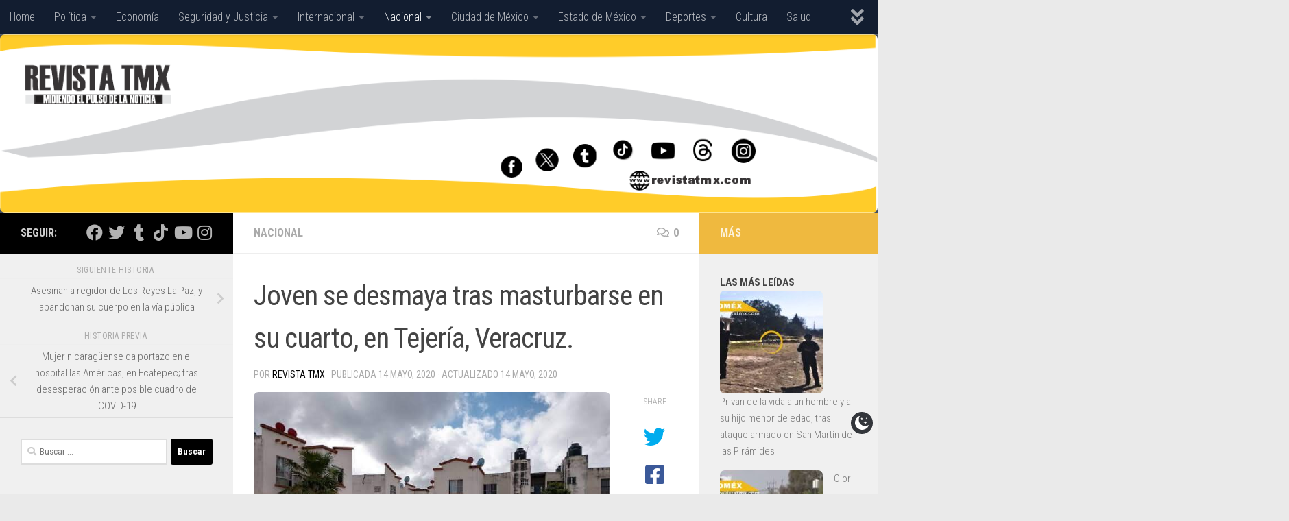

--- FILE ---
content_type: text/html; charset=UTF-8
request_url: https://www.revistatmx.com/2020/05/14/joven-se-desmaya-tras-masturbarse-en-su-cuarto-en-tejeria-veracruz/
body_size: 28329
content:
<!DOCTYPE html>
<html class="no-js" lang="es">
<head>
  <meta charset="UTF-8">
  <meta name="viewport" content="width=device-width, initial-scale=1.0">
  <link rel="profile" href="https://gmpg.org/xfn/11" />
  <link rel="pingback" href="https://www.revistatmx.com/xmlrpc.php">

  <style>
#wpadminbar #wp-admin-bar-wccp_free_top_button .ab-icon:before {
	content: "\f160";
	color: #02CA02;
	top: 3px;
}
#wpadminbar #wp-admin-bar-wccp_free_top_button .ab-icon {
	transform: rotate(45deg);
}
</style>
<meta name='robots' content='index, follow, max-image-preview:large, max-snippet:-1, max-video-preview:-1' />
 <style type="text/css" class="darkmysite_inline_css"> :root { --darkmysite_dark_mode_bg: #0f0f0f; --darkmysite_dark_mode_secondary_bg: #171717; --darkmysite_dark_mode_text_color: #bebebe; --darkmysite_dark_mode_link_color: #ffffff; --darkmysite_dark_mode_link_hover_color: #cccccc; --darkmysite_dark_mode_input_bg: #2d2d2d; --darkmysite_dark_mode_input_text_color: #bebebe; --darkmysite_dark_mode_input_placeholder_color: #989898; --darkmysite_dark_mode_border_color: #4a4a4a; --darkmysite_dark_mode_btn_bg: #2d2d2d; --darkmysite_dark_mode_btn_text_color: #bebebe; } </style> <style type="text/css" class="darkmysite_inline_css"> .darkmysite_dark_mode_enabled::-webkit-scrollbar { background: #29292a !important; } .darkmysite_dark_mode_enabled::-webkit-scrollbar-track { background: #29292a !important; } .darkmysite_dark_mode_enabled::-webkit-scrollbar-thumb { background-color: #52565a !important; } .darkmysite_dark_mode_enabled::-webkit-scrollbar-corner { background-color: #52565a !important; } .darkmysite_dark_mode_enabled::-webkit-scrollbar-button { background-color: transparent !important; background-repeat: no-repeat !important; background-size: contain !important; background-position: center !important; } .darkmysite_dark_mode_enabled::-webkit-scrollbar-button:start { background-image: url(https://www.revistatmx.com/wp-content/plugins/darkmysite/assets/img/others/scroll_arrow_up.svg) !important; } .darkmysite_dark_mode_enabled::-webkit-scrollbar-button:end { background-image: url(https://www.revistatmx.com/wp-content/plugins/darkmysite/assets/img/others/scroll_arrow_down.svg) !important; } .darkmysite_dark_mode_enabled::-webkit-scrollbar-button:start:horizontal { background-image: url(https://www.revistatmx.com/wp-content/plugins/darkmysite/assets/img/others/scroll_arrow_left.svg) !important; } .darkmysite_dark_mode_enabled::-webkit-scrollbar-button:end:horizontal { background-image: url(https://www.revistatmx.com/wp-content/plugins/darkmysite/assets/img/others/scroll_arrow_right.svg) !important; }</style> <script type="text/javascript" class="darkmysite_inline_js"> var darkmysite_switch_unique_id = "2110433499"; var darkmysite_is_this_admin_panel = "0"; var darkmysite_enable_default_dark_mode = "0"; var darkmysite_enable_os_aware = "1"; var darkmysite_enable_keyboard_shortcut = "1"; var darkmysite_enable_time_based_dark = "0"; var darkmysite_time_based_dark_start = "19:00"; var darkmysite_time_based_dark_stop = "07:00"; var darkmysite_alternative_dark_mode_switch = ""; var darkmysite_enable_low_image_brightness = "0"; var darkmysite_image_brightness_to = "80"; var darkmysite_enable_image_grayscale = "0"; var darkmysite_image_grayscale_to = "80"; var darkmysite_enable_bg_image_darken = "0"; var darkmysite_bg_image_darken_to = "60"; var darkmysite_enable_invert_inline_svg = "0"; var darkmysite_enable_low_video_brightness = "1"; var darkmysite_video_brightness_to = "80"; var darkmysite_enable_video_grayscale = "0"; var darkmysite_video_grayscale_to = "80"; var darkmysite_disallowed_elements = ".darkmysite_ignore, .darkmysite_ignore *, .darkmysite_switch, .darkmysite_switch *, .wp-block-button__link, .wp-block-button__link *"; </script><script>document.documentElement.className = document.documentElement.className.replace("no-js","js");</script>

	<!-- This site is optimized with the Yoast SEO plugin v26.8 - https://yoast.com/product/yoast-seo-wordpress/ -->
	<title>Joven se desmaya tras masturbarse en su cuarto, en Tejería, Veracruz. -</title>
	<link rel="canonical" href="https://www.revistatmx.com/2020/05/14/joven-se-desmaya-tras-masturbarse-en-su-cuarto-en-tejeria-veracruz/" />
	<meta property="og:locale" content="es_ES" />
	<meta property="og:type" content="article" />
	<meta property="og:title" content="Joven se desmaya tras masturbarse en su cuarto, en Tejería, Veracruz. -" />
	<meta property="og:description" content="Redacción | Revista TMX Valente Díaz, Veracruz.- Un joven de 15 años de edad, cuyo nombre no fue revelado; fue encontrado por su madre en la habitación de su domicilio ubicado en la calle&#046;&#046;&#046;" />
	<meta property="og:url" content="https://www.revistatmx.com/2020/05/14/joven-se-desmaya-tras-masturbarse-en-su-cuarto-en-tejeria-veracruz/" />
	<meta property="article:publisher" content="https://www.facebook.com/RevistaTMX/" />
	<meta property="article:published_time" content="2020-05-15T01:01:21+00:00" />
	<meta property="article:modified_time" content="2020-05-15T01:02:28+00:00" />
	<meta property="og:image" content="https://www.revistatmx.com/wp-content/uploads/2020/05/FB_IMG_1589480663288.jpg" />
	<meta property="og:image:width" content="640" />
	<meta property="og:image:height" content="480" />
	<meta property="og:image:type" content="image/jpeg" />
	<meta name="author" content="Revista TMX" />
	<meta name="twitter:card" content="summary_large_image" />
	<meta name="twitter:creator" content="@RevistaTMX" />
	<meta name="twitter:site" content="@RevistaTMX" />
	<meta name="twitter:label1" content="Escrito por" />
	<meta name="twitter:data1" content="Revista TMX" />
	<meta name="twitter:label2" content="Tiempo de lectura" />
	<meta name="twitter:data2" content="1 minuto" />
	<script type="application/ld+json" class="yoast-schema-graph">{"@context":"https://schema.org","@graph":[{"@type":"Article","@id":"https://www.revistatmx.com/2020/05/14/joven-se-desmaya-tras-masturbarse-en-su-cuarto-en-tejeria-veracruz/#article","isPartOf":{"@id":"https://www.revistatmx.com/2020/05/14/joven-se-desmaya-tras-masturbarse-en-su-cuarto-en-tejeria-veracruz/"},"author":{"name":"Revista TMX","@id":"https://www.revistatmx.com/#/schema/person/7677cf01de1a8accae05483184b8fd9b"},"headline":"Joven se desmaya tras masturbarse en su cuarto, en Tejería, Veracruz.","datePublished":"2020-05-15T01:01:21+00:00","dateModified":"2020-05-15T01:02:28+00:00","mainEntityOfPage":{"@id":"https://www.revistatmx.com/2020/05/14/joven-se-desmaya-tras-masturbarse-en-su-cuarto-en-tejeria-veracruz/"},"wordCount":207,"commentCount":0,"publisher":{"@id":"https://www.revistatmx.com/#organization"},"image":{"@id":"https://www.revistatmx.com/2020/05/14/joven-se-desmaya-tras-masturbarse-en-su-cuarto-en-tejeria-veracruz/#primaryimage"},"thumbnailUrl":"https://www.revistatmx.com/wp-content/uploads/2020/05/FB_IMG_1589480663288.jpg","keywords":["Casas Ara Palma Real","Cruz Roja","Tejería","Veracruz"],"articleSection":["Nacional"],"inLanguage":"es","potentialAction":[{"@type":"CommentAction","name":"Comment","target":["https://www.revistatmx.com/2020/05/14/joven-se-desmaya-tras-masturbarse-en-su-cuarto-en-tejeria-veracruz/#respond"]}]},{"@type":"WebPage","@id":"https://www.revistatmx.com/2020/05/14/joven-se-desmaya-tras-masturbarse-en-su-cuarto-en-tejeria-veracruz/","url":"https://www.revistatmx.com/2020/05/14/joven-se-desmaya-tras-masturbarse-en-su-cuarto-en-tejeria-veracruz/","name":"Joven se desmaya tras masturbarse en su cuarto, en Tejería, Veracruz. -","isPartOf":{"@id":"https://www.revistatmx.com/#website"},"primaryImageOfPage":{"@id":"https://www.revistatmx.com/2020/05/14/joven-se-desmaya-tras-masturbarse-en-su-cuarto-en-tejeria-veracruz/#primaryimage"},"image":{"@id":"https://www.revistatmx.com/2020/05/14/joven-se-desmaya-tras-masturbarse-en-su-cuarto-en-tejeria-veracruz/#primaryimage"},"thumbnailUrl":"https://www.revistatmx.com/wp-content/uploads/2020/05/FB_IMG_1589480663288.jpg","datePublished":"2020-05-15T01:01:21+00:00","dateModified":"2020-05-15T01:02:28+00:00","breadcrumb":{"@id":"https://www.revistatmx.com/2020/05/14/joven-se-desmaya-tras-masturbarse-en-su-cuarto-en-tejeria-veracruz/#breadcrumb"},"inLanguage":"es","potentialAction":[{"@type":"ReadAction","target":["https://www.revistatmx.com/2020/05/14/joven-se-desmaya-tras-masturbarse-en-su-cuarto-en-tejeria-veracruz/"]}]},{"@type":"ImageObject","inLanguage":"es","@id":"https://www.revistatmx.com/2020/05/14/joven-se-desmaya-tras-masturbarse-en-su-cuarto-en-tejeria-veracruz/#primaryimage","url":"https://www.revistatmx.com/wp-content/uploads/2020/05/FB_IMG_1589480663288.jpg","contentUrl":"https://www.revistatmx.com/wp-content/uploads/2020/05/FB_IMG_1589480663288.jpg","width":640,"height":480},{"@type":"BreadcrumbList","@id":"https://www.revistatmx.com/2020/05/14/joven-se-desmaya-tras-masturbarse-en-su-cuarto-en-tejeria-veracruz/#breadcrumb","itemListElement":[{"@type":"ListItem","position":1,"name":"Home","item":"https://www.revistatmx.com/"},{"@type":"ListItem","position":2,"name":"Joven se desmaya tras masturbarse en su cuarto, en Tejería, Veracruz."}]},{"@type":"WebSite","@id":"https://www.revistatmx.com/#website","url":"https://www.revistatmx.com/","name":"Revista TMX","description":"Midiendo el Pulso de la Noticia","publisher":{"@id":"https://www.revistatmx.com/#organization"},"potentialAction":[{"@type":"SearchAction","target":{"@type":"EntryPoint","urlTemplate":"https://www.revistatmx.com/?s={search_term_string}"},"query-input":{"@type":"PropertyValueSpecification","valueRequired":true,"valueName":"search_term_string"}}],"inLanguage":"es"},{"@type":"Organization","@id":"https://www.revistatmx.com/#organization","name":"Revista TMX","url":"https://www.revistatmx.com/","logo":{"@type":"ImageObject","inLanguage":"es","@id":"https://www.revistatmx.com/#/schema/logo/image/","url":"https://www.revistatmx.com/wp-content/uploads/2018/08/Cabecera-Worpress-Prueba-2018.jpg","contentUrl":"https://www.revistatmx.com/wp-content/uploads/2018/08/Cabecera-Worpress-Prueba-2018.jpg","width":1381,"height":279,"caption":"Revista TMX"},"image":{"@id":"https://www.revistatmx.com/#/schema/logo/image/"},"sameAs":["https://www.facebook.com/RevistaTMX/","https://x.com/RevistaTMX","https://www.instagram.com/revistatmx","https://www.youtube.com/channel/UCVuJ2rmHne9r3r_m8ikCpxg"]},{"@type":"Person","@id":"https://www.revistatmx.com/#/schema/person/7677cf01de1a8accae05483184b8fd9b","name":"Revista TMX","image":{"@type":"ImageObject","inLanguage":"es","@id":"https://www.revistatmx.com/#/schema/person/image/","url":"https://secure.gravatar.com/avatar/b8612d7caed4bde5a6c2ddac4ee5a52650dc9dd76f6f732baf246f3f5ae7ea99?s=96&d=mm&r=g","contentUrl":"https://secure.gravatar.com/avatar/b8612d7caed4bde5a6c2ddac4ee5a52650dc9dd76f6f732baf246f3f5ae7ea99?s=96&d=mm&r=g","caption":"Revista TMX"},"sameAs":["https://www.revistatmx.com"]}]}</script>
	<!-- / Yoast SEO plugin. -->


<link rel='dns-prefetch' href='//platform-api.sharethis.com' />
<link rel='dns-prefetch' href='//stats.wp.com' />
<link rel='preconnect' href='//c0.wp.com' />
<link rel="alternate" type="application/rss+xml" title=" &raquo; Feed" href="https://www.revistatmx.com/feed/" />
<link rel="alternate" type="application/rss+xml" title=" &raquo; Feed de los comentarios" href="https://www.revistatmx.com/comments/feed/" />
<script id="wpp-js" src="https://www.revistatmx.com/wp-content/plugins/wordpress-popular-posts/assets/js/wpp.min.js?ver=7.3.6" data-sampling="0" data-sampling-rate="100" data-api-url="https://www.revistatmx.com/wp-json/wordpress-popular-posts" data-post-id="4801" data-token="b21051deef" data-lang="0" data-debug="0"></script>
<link id="hu-user-gfont" href="//fonts.googleapis.com/css?family=Roboto+Condensed:400,300italic,300,400italic,700&subset=latin,latin-ext" rel="stylesheet" type="text/css"><link rel="alternate" type="application/rss+xml" title=" &raquo; Comentario Joven se desmaya tras masturbarse en su cuarto, en Tejería, Veracruz. del feed" href="https://www.revistatmx.com/2020/05/14/joven-se-desmaya-tras-masturbarse-en-su-cuarto-en-tejeria-veracruz/feed/" />
<link rel="alternate" title="oEmbed (JSON)" type="application/json+oembed" href="https://www.revistatmx.com/wp-json/oembed/1.0/embed?url=https%3A%2F%2Fwww.revistatmx.com%2F2020%2F05%2F14%2Fjoven-se-desmaya-tras-masturbarse-en-su-cuarto-en-tejeria-veracruz%2F" />
<link rel="alternate" title="oEmbed (XML)" type="text/xml+oembed" href="https://www.revistatmx.com/wp-json/oembed/1.0/embed?url=https%3A%2F%2Fwww.revistatmx.com%2F2020%2F05%2F14%2Fjoven-se-desmaya-tras-masturbarse-en-su-cuarto-en-tejeria-veracruz%2F&#038;format=xml" />
<style id='wp-img-auto-sizes-contain-inline-css'>
img:is([sizes=auto i],[sizes^="auto," i]){contain-intrinsic-size:3000px 1500px}
/*# sourceURL=wp-img-auto-sizes-contain-inline-css */
</style>

<style id='wp-emoji-styles-inline-css'>

	img.wp-smiley, img.emoji {
		display: inline !important;
		border: none !important;
		box-shadow: none !important;
		height: 1em !important;
		width: 1em !important;
		margin: 0 0.07em !important;
		vertical-align: -0.1em !important;
		background: none !important;
		padding: 0 !important;
	}
/*# sourceURL=wp-emoji-styles-inline-css */
</style>
<link rel='stylesheet' id='wp-block-library-css' href='https://c0.wp.com/c/6.9/wp-includes/css/dist/block-library/style.min.css' media='all' />
<style id='wp-block-gallery-inline-css'>
.blocks-gallery-grid:not(.has-nested-images),.wp-block-gallery:not(.has-nested-images){display:flex;flex-wrap:wrap;list-style-type:none;margin:0;padding:0}.blocks-gallery-grid:not(.has-nested-images) .blocks-gallery-image,.blocks-gallery-grid:not(.has-nested-images) .blocks-gallery-item,.wp-block-gallery:not(.has-nested-images) .blocks-gallery-image,.wp-block-gallery:not(.has-nested-images) .blocks-gallery-item{display:flex;flex-direction:column;flex-grow:1;justify-content:center;margin:0 1em 1em 0;position:relative;width:calc(50% - 1em)}.blocks-gallery-grid:not(.has-nested-images) .blocks-gallery-image:nth-of-type(2n),.blocks-gallery-grid:not(.has-nested-images) .blocks-gallery-item:nth-of-type(2n),.wp-block-gallery:not(.has-nested-images) .blocks-gallery-image:nth-of-type(2n),.wp-block-gallery:not(.has-nested-images) .blocks-gallery-item:nth-of-type(2n){margin-right:0}.blocks-gallery-grid:not(.has-nested-images) .blocks-gallery-image figure,.blocks-gallery-grid:not(.has-nested-images) .blocks-gallery-item figure,.wp-block-gallery:not(.has-nested-images) .blocks-gallery-image figure,.wp-block-gallery:not(.has-nested-images) .blocks-gallery-item figure{align-items:flex-end;display:flex;height:100%;justify-content:flex-start;margin:0}.blocks-gallery-grid:not(.has-nested-images) .blocks-gallery-image img,.blocks-gallery-grid:not(.has-nested-images) .blocks-gallery-item img,.wp-block-gallery:not(.has-nested-images) .blocks-gallery-image img,.wp-block-gallery:not(.has-nested-images) .blocks-gallery-item img{display:block;height:auto;max-width:100%;width:auto}.blocks-gallery-grid:not(.has-nested-images) .blocks-gallery-image figcaption,.blocks-gallery-grid:not(.has-nested-images) .blocks-gallery-item figcaption,.wp-block-gallery:not(.has-nested-images) .blocks-gallery-image figcaption,.wp-block-gallery:not(.has-nested-images) .blocks-gallery-item figcaption{background:linear-gradient(0deg,#000000b3,#0000004d 70%,#0000);bottom:0;box-sizing:border-box;color:#fff;font-size:.8em;margin:0;max-height:100%;overflow:auto;padding:3em .77em .7em;position:absolute;text-align:center;width:100%;z-index:2}.blocks-gallery-grid:not(.has-nested-images) .blocks-gallery-image figcaption img,.blocks-gallery-grid:not(.has-nested-images) .blocks-gallery-item figcaption img,.wp-block-gallery:not(.has-nested-images) .blocks-gallery-image figcaption img,.wp-block-gallery:not(.has-nested-images) .blocks-gallery-item figcaption img{display:inline}.blocks-gallery-grid:not(.has-nested-images) figcaption,.wp-block-gallery:not(.has-nested-images) figcaption{flex-grow:1}.blocks-gallery-grid:not(.has-nested-images).is-cropped .blocks-gallery-image a,.blocks-gallery-grid:not(.has-nested-images).is-cropped .blocks-gallery-image img,.blocks-gallery-grid:not(.has-nested-images).is-cropped .blocks-gallery-item a,.blocks-gallery-grid:not(.has-nested-images).is-cropped .blocks-gallery-item img,.wp-block-gallery:not(.has-nested-images).is-cropped .blocks-gallery-image a,.wp-block-gallery:not(.has-nested-images).is-cropped .blocks-gallery-image img,.wp-block-gallery:not(.has-nested-images).is-cropped .blocks-gallery-item a,.wp-block-gallery:not(.has-nested-images).is-cropped .blocks-gallery-item img{flex:1;height:100%;object-fit:cover;width:100%}.blocks-gallery-grid:not(.has-nested-images).columns-1 .blocks-gallery-image,.blocks-gallery-grid:not(.has-nested-images).columns-1 .blocks-gallery-item,.wp-block-gallery:not(.has-nested-images).columns-1 .blocks-gallery-image,.wp-block-gallery:not(.has-nested-images).columns-1 .blocks-gallery-item{margin-right:0;width:100%}@media (min-width:600px){.blocks-gallery-grid:not(.has-nested-images).columns-3 .blocks-gallery-image,.blocks-gallery-grid:not(.has-nested-images).columns-3 .blocks-gallery-item,.wp-block-gallery:not(.has-nested-images).columns-3 .blocks-gallery-image,.wp-block-gallery:not(.has-nested-images).columns-3 .blocks-gallery-item{margin-right:1em;width:calc(33.33333% - .66667em)}.blocks-gallery-grid:not(.has-nested-images).columns-4 .blocks-gallery-image,.blocks-gallery-grid:not(.has-nested-images).columns-4 .blocks-gallery-item,.wp-block-gallery:not(.has-nested-images).columns-4 .blocks-gallery-image,.wp-block-gallery:not(.has-nested-images).columns-4 .blocks-gallery-item{margin-right:1em;width:calc(25% - .75em)}.blocks-gallery-grid:not(.has-nested-images).columns-5 .blocks-gallery-image,.blocks-gallery-grid:not(.has-nested-images).columns-5 .blocks-gallery-item,.wp-block-gallery:not(.has-nested-images).columns-5 .blocks-gallery-image,.wp-block-gallery:not(.has-nested-images).columns-5 .blocks-gallery-item{margin-right:1em;width:calc(20% - .8em)}.blocks-gallery-grid:not(.has-nested-images).columns-6 .blocks-gallery-image,.blocks-gallery-grid:not(.has-nested-images).columns-6 .blocks-gallery-item,.wp-block-gallery:not(.has-nested-images).columns-6 .blocks-gallery-image,.wp-block-gallery:not(.has-nested-images).columns-6 .blocks-gallery-item{margin-right:1em;width:calc(16.66667% - .83333em)}.blocks-gallery-grid:not(.has-nested-images).columns-7 .blocks-gallery-image,.blocks-gallery-grid:not(.has-nested-images).columns-7 .blocks-gallery-item,.wp-block-gallery:not(.has-nested-images).columns-7 .blocks-gallery-image,.wp-block-gallery:not(.has-nested-images).columns-7 .blocks-gallery-item{margin-right:1em;width:calc(14.28571% - .85714em)}.blocks-gallery-grid:not(.has-nested-images).columns-8 .blocks-gallery-image,.blocks-gallery-grid:not(.has-nested-images).columns-8 .blocks-gallery-item,.wp-block-gallery:not(.has-nested-images).columns-8 .blocks-gallery-image,.wp-block-gallery:not(.has-nested-images).columns-8 .blocks-gallery-item{margin-right:1em;width:calc(12.5% - .875em)}.blocks-gallery-grid:not(.has-nested-images).columns-1 .blocks-gallery-image:nth-of-type(1n),.blocks-gallery-grid:not(.has-nested-images).columns-1 .blocks-gallery-item:nth-of-type(1n),.blocks-gallery-grid:not(.has-nested-images).columns-2 .blocks-gallery-image:nth-of-type(2n),.blocks-gallery-grid:not(.has-nested-images).columns-2 .blocks-gallery-item:nth-of-type(2n),.blocks-gallery-grid:not(.has-nested-images).columns-3 .blocks-gallery-image:nth-of-type(3n),.blocks-gallery-grid:not(.has-nested-images).columns-3 .blocks-gallery-item:nth-of-type(3n),.blocks-gallery-grid:not(.has-nested-images).columns-4 .blocks-gallery-image:nth-of-type(4n),.blocks-gallery-grid:not(.has-nested-images).columns-4 .blocks-gallery-item:nth-of-type(4n),.blocks-gallery-grid:not(.has-nested-images).columns-5 .blocks-gallery-image:nth-of-type(5n),.blocks-gallery-grid:not(.has-nested-images).columns-5 .blocks-gallery-item:nth-of-type(5n),.blocks-gallery-grid:not(.has-nested-images).columns-6 .blocks-gallery-image:nth-of-type(6n),.blocks-gallery-grid:not(.has-nested-images).columns-6 .blocks-gallery-item:nth-of-type(6n),.blocks-gallery-grid:not(.has-nested-images).columns-7 .blocks-gallery-image:nth-of-type(7n),.blocks-gallery-grid:not(.has-nested-images).columns-7 .blocks-gallery-item:nth-of-type(7n),.blocks-gallery-grid:not(.has-nested-images).columns-8 .blocks-gallery-image:nth-of-type(8n),.blocks-gallery-grid:not(.has-nested-images).columns-8 .blocks-gallery-item:nth-of-type(8n),.wp-block-gallery:not(.has-nested-images).columns-1 .blocks-gallery-image:nth-of-type(1n),.wp-block-gallery:not(.has-nested-images).columns-1 .blocks-gallery-item:nth-of-type(1n),.wp-block-gallery:not(.has-nested-images).columns-2 .blocks-gallery-image:nth-of-type(2n),.wp-block-gallery:not(.has-nested-images).columns-2 .blocks-gallery-item:nth-of-type(2n),.wp-block-gallery:not(.has-nested-images).columns-3 .blocks-gallery-image:nth-of-type(3n),.wp-block-gallery:not(.has-nested-images).columns-3 .blocks-gallery-item:nth-of-type(3n),.wp-block-gallery:not(.has-nested-images).columns-4 .blocks-gallery-image:nth-of-type(4n),.wp-block-gallery:not(.has-nested-images).columns-4 .blocks-gallery-item:nth-of-type(4n),.wp-block-gallery:not(.has-nested-images).columns-5 .blocks-gallery-image:nth-of-type(5n),.wp-block-gallery:not(.has-nested-images).columns-5 .blocks-gallery-item:nth-of-type(5n),.wp-block-gallery:not(.has-nested-images).columns-6 .blocks-gallery-image:nth-of-type(6n),.wp-block-gallery:not(.has-nested-images).columns-6 .blocks-gallery-item:nth-of-type(6n),.wp-block-gallery:not(.has-nested-images).columns-7 .blocks-gallery-image:nth-of-type(7n),.wp-block-gallery:not(.has-nested-images).columns-7 .blocks-gallery-item:nth-of-type(7n),.wp-block-gallery:not(.has-nested-images).columns-8 .blocks-gallery-image:nth-of-type(8n),.wp-block-gallery:not(.has-nested-images).columns-8 .blocks-gallery-item:nth-of-type(8n){margin-right:0}}.blocks-gallery-grid:not(.has-nested-images) .blocks-gallery-image:last-child,.blocks-gallery-grid:not(.has-nested-images) .blocks-gallery-item:last-child,.wp-block-gallery:not(.has-nested-images) .blocks-gallery-image:last-child,.wp-block-gallery:not(.has-nested-images) .blocks-gallery-item:last-child{margin-right:0}.blocks-gallery-grid:not(.has-nested-images).alignleft,.blocks-gallery-grid:not(.has-nested-images).alignright,.wp-block-gallery:not(.has-nested-images).alignleft,.wp-block-gallery:not(.has-nested-images).alignright{max-width:420px;width:100%}.blocks-gallery-grid:not(.has-nested-images).aligncenter .blocks-gallery-item figure,.wp-block-gallery:not(.has-nested-images).aligncenter .blocks-gallery-item figure{justify-content:center}.wp-block-gallery:not(.is-cropped) .blocks-gallery-item{align-self:flex-start}figure.wp-block-gallery.has-nested-images{align-items:normal}.wp-block-gallery.has-nested-images figure.wp-block-image:not(#individual-image){margin:0;width:calc(50% - var(--wp--style--unstable-gallery-gap, 16px)/2)}.wp-block-gallery.has-nested-images figure.wp-block-image{box-sizing:border-box;display:flex;flex-direction:column;flex-grow:1;justify-content:center;max-width:100%;position:relative}.wp-block-gallery.has-nested-images figure.wp-block-image>a,.wp-block-gallery.has-nested-images figure.wp-block-image>div{flex-direction:column;flex-grow:1;margin:0}.wp-block-gallery.has-nested-images figure.wp-block-image img{display:block;height:auto;max-width:100%!important;width:auto}.wp-block-gallery.has-nested-images figure.wp-block-image figcaption,.wp-block-gallery.has-nested-images figure.wp-block-image:has(figcaption):before{bottom:0;left:0;max-height:100%;position:absolute;right:0}.wp-block-gallery.has-nested-images figure.wp-block-image:has(figcaption):before{backdrop-filter:blur(3px);content:"";height:100%;-webkit-mask-image:linear-gradient(0deg,#000 20%,#0000);mask-image:linear-gradient(0deg,#000 20%,#0000);max-height:40%;pointer-events:none}.wp-block-gallery.has-nested-images figure.wp-block-image figcaption{box-sizing:border-box;color:#fff;font-size:13px;margin:0;overflow:auto;padding:1em;text-align:center;text-shadow:0 0 1.5px #000}.wp-block-gallery.has-nested-images figure.wp-block-image figcaption::-webkit-scrollbar{height:12px;width:12px}.wp-block-gallery.has-nested-images figure.wp-block-image figcaption::-webkit-scrollbar-track{background-color:initial}.wp-block-gallery.has-nested-images figure.wp-block-image figcaption::-webkit-scrollbar-thumb{background-clip:padding-box;background-color:initial;border:3px solid #0000;border-radius:8px}.wp-block-gallery.has-nested-images figure.wp-block-image figcaption:focus-within::-webkit-scrollbar-thumb,.wp-block-gallery.has-nested-images figure.wp-block-image figcaption:focus::-webkit-scrollbar-thumb,.wp-block-gallery.has-nested-images figure.wp-block-image figcaption:hover::-webkit-scrollbar-thumb{background-color:#fffc}.wp-block-gallery.has-nested-images figure.wp-block-image figcaption{scrollbar-color:#0000 #0000;scrollbar-gutter:stable both-edges;scrollbar-width:thin}.wp-block-gallery.has-nested-images figure.wp-block-image figcaption:focus,.wp-block-gallery.has-nested-images figure.wp-block-image figcaption:focus-within,.wp-block-gallery.has-nested-images figure.wp-block-image figcaption:hover{scrollbar-color:#fffc #0000}.wp-block-gallery.has-nested-images figure.wp-block-image figcaption{will-change:transform}@media (hover:none){.wp-block-gallery.has-nested-images figure.wp-block-image figcaption{scrollbar-color:#fffc #0000}}.wp-block-gallery.has-nested-images figure.wp-block-image figcaption{background:linear-gradient(0deg,#0006,#0000)}.wp-block-gallery.has-nested-images figure.wp-block-image figcaption img{display:inline}.wp-block-gallery.has-nested-images figure.wp-block-image figcaption a{color:inherit}.wp-block-gallery.has-nested-images figure.wp-block-image.has-custom-border img{box-sizing:border-box}.wp-block-gallery.has-nested-images figure.wp-block-image.has-custom-border>a,.wp-block-gallery.has-nested-images figure.wp-block-image.has-custom-border>div,.wp-block-gallery.has-nested-images figure.wp-block-image.is-style-rounded>a,.wp-block-gallery.has-nested-images figure.wp-block-image.is-style-rounded>div{flex:1 1 auto}.wp-block-gallery.has-nested-images figure.wp-block-image.has-custom-border figcaption,.wp-block-gallery.has-nested-images figure.wp-block-image.is-style-rounded figcaption{background:none;color:inherit;flex:initial;margin:0;padding:10px 10px 9px;position:relative;text-shadow:none}.wp-block-gallery.has-nested-images figure.wp-block-image.has-custom-border:before,.wp-block-gallery.has-nested-images figure.wp-block-image.is-style-rounded:before{content:none}.wp-block-gallery.has-nested-images figcaption{flex-basis:100%;flex-grow:1;text-align:center}.wp-block-gallery.has-nested-images:not(.is-cropped) figure.wp-block-image:not(#individual-image){margin-bottom:auto;margin-top:0}.wp-block-gallery.has-nested-images.is-cropped figure.wp-block-image:not(#individual-image){align-self:inherit}.wp-block-gallery.has-nested-images.is-cropped figure.wp-block-image:not(#individual-image)>a,.wp-block-gallery.has-nested-images.is-cropped figure.wp-block-image:not(#individual-image)>div:not(.components-drop-zone){display:flex}.wp-block-gallery.has-nested-images.is-cropped figure.wp-block-image:not(#individual-image) a,.wp-block-gallery.has-nested-images.is-cropped figure.wp-block-image:not(#individual-image) img{flex:1 0 0%;height:100%;object-fit:cover;width:100%}.wp-block-gallery.has-nested-images.columns-1 figure.wp-block-image:not(#individual-image){width:100%}@media (min-width:600px){.wp-block-gallery.has-nested-images.columns-3 figure.wp-block-image:not(#individual-image){width:calc(33.33333% - var(--wp--style--unstable-gallery-gap, 16px)*.66667)}.wp-block-gallery.has-nested-images.columns-4 figure.wp-block-image:not(#individual-image){width:calc(25% - var(--wp--style--unstable-gallery-gap, 16px)*.75)}.wp-block-gallery.has-nested-images.columns-5 figure.wp-block-image:not(#individual-image){width:calc(20% - var(--wp--style--unstable-gallery-gap, 16px)*.8)}.wp-block-gallery.has-nested-images.columns-6 figure.wp-block-image:not(#individual-image){width:calc(16.66667% - var(--wp--style--unstable-gallery-gap, 16px)*.83333)}.wp-block-gallery.has-nested-images.columns-7 figure.wp-block-image:not(#individual-image){width:calc(14.28571% - var(--wp--style--unstable-gallery-gap, 16px)*.85714)}.wp-block-gallery.has-nested-images.columns-8 figure.wp-block-image:not(#individual-image){width:calc(12.5% - var(--wp--style--unstable-gallery-gap, 16px)*.875)}.wp-block-gallery.has-nested-images.columns-default figure.wp-block-image:not(#individual-image){width:calc(33.33% - var(--wp--style--unstable-gallery-gap, 16px)*.66667)}.wp-block-gallery.has-nested-images.columns-default figure.wp-block-image:not(#individual-image):first-child:nth-last-child(2),.wp-block-gallery.has-nested-images.columns-default figure.wp-block-image:not(#individual-image):first-child:nth-last-child(2)~figure.wp-block-image:not(#individual-image){width:calc(50% - var(--wp--style--unstable-gallery-gap, 16px)*.5)}.wp-block-gallery.has-nested-images.columns-default figure.wp-block-image:not(#individual-image):first-child:last-child{width:100%}}.wp-block-gallery.has-nested-images.alignleft,.wp-block-gallery.has-nested-images.alignright{max-width:420px;width:100%}.wp-block-gallery.has-nested-images.aligncenter{justify-content:center}
/*# sourceURL=https://c0.wp.com/c/6.9/wp-includes/blocks/gallery/style.min.css */
</style>
<style id='wp-block-image-inline-css'>
.wp-block-image>a,.wp-block-image>figure>a{display:inline-block}.wp-block-image img{box-sizing:border-box;height:auto;max-width:100%;vertical-align:bottom}@media not (prefers-reduced-motion){.wp-block-image img.hide{visibility:hidden}.wp-block-image img.show{animation:show-content-image .4s}}.wp-block-image[style*=border-radius] img,.wp-block-image[style*=border-radius]>a{border-radius:inherit}.wp-block-image.has-custom-border img{box-sizing:border-box}.wp-block-image.aligncenter{text-align:center}.wp-block-image.alignfull>a,.wp-block-image.alignwide>a{width:100%}.wp-block-image.alignfull img,.wp-block-image.alignwide img{height:auto;width:100%}.wp-block-image .aligncenter,.wp-block-image .alignleft,.wp-block-image .alignright,.wp-block-image.aligncenter,.wp-block-image.alignleft,.wp-block-image.alignright{display:table}.wp-block-image .aligncenter>figcaption,.wp-block-image .alignleft>figcaption,.wp-block-image .alignright>figcaption,.wp-block-image.aligncenter>figcaption,.wp-block-image.alignleft>figcaption,.wp-block-image.alignright>figcaption{caption-side:bottom;display:table-caption}.wp-block-image .alignleft{float:left;margin:.5em 1em .5em 0}.wp-block-image .alignright{float:right;margin:.5em 0 .5em 1em}.wp-block-image .aligncenter{margin-left:auto;margin-right:auto}.wp-block-image :where(figcaption){margin-bottom:1em;margin-top:.5em}.wp-block-image.is-style-circle-mask img{border-radius:9999px}@supports ((-webkit-mask-image:none) or (mask-image:none)) or (-webkit-mask-image:none){.wp-block-image.is-style-circle-mask img{border-radius:0;-webkit-mask-image:url('data:image/svg+xml;utf8,<svg viewBox="0 0 100 100" xmlns="http://www.w3.org/2000/svg"><circle cx="50" cy="50" r="50"/></svg>');mask-image:url('data:image/svg+xml;utf8,<svg viewBox="0 0 100 100" xmlns="http://www.w3.org/2000/svg"><circle cx="50" cy="50" r="50"/></svg>');mask-mode:alpha;-webkit-mask-position:center;mask-position:center;-webkit-mask-repeat:no-repeat;mask-repeat:no-repeat;-webkit-mask-size:contain;mask-size:contain}}:root :where(.wp-block-image.is-style-rounded img,.wp-block-image .is-style-rounded img){border-radius:9999px}.wp-block-image figure{margin:0}.wp-lightbox-container{display:flex;flex-direction:column;position:relative}.wp-lightbox-container img{cursor:zoom-in}.wp-lightbox-container img:hover+button{opacity:1}.wp-lightbox-container button{align-items:center;backdrop-filter:blur(16px) saturate(180%);background-color:#5a5a5a40;border:none;border-radius:4px;cursor:zoom-in;display:flex;height:20px;justify-content:center;opacity:0;padding:0;position:absolute;right:16px;text-align:center;top:16px;width:20px;z-index:100}@media not (prefers-reduced-motion){.wp-lightbox-container button{transition:opacity .2s ease}}.wp-lightbox-container button:focus-visible{outline:3px auto #5a5a5a40;outline:3px auto -webkit-focus-ring-color;outline-offset:3px}.wp-lightbox-container button:hover{cursor:pointer;opacity:1}.wp-lightbox-container button:focus{opacity:1}.wp-lightbox-container button:focus,.wp-lightbox-container button:hover,.wp-lightbox-container button:not(:hover):not(:active):not(.has-background){background-color:#5a5a5a40;border:none}.wp-lightbox-overlay{box-sizing:border-box;cursor:zoom-out;height:100vh;left:0;overflow:hidden;position:fixed;top:0;visibility:hidden;width:100%;z-index:100000}.wp-lightbox-overlay .close-button{align-items:center;cursor:pointer;display:flex;justify-content:center;min-height:40px;min-width:40px;padding:0;position:absolute;right:calc(env(safe-area-inset-right) + 16px);top:calc(env(safe-area-inset-top) + 16px);z-index:5000000}.wp-lightbox-overlay .close-button:focus,.wp-lightbox-overlay .close-button:hover,.wp-lightbox-overlay .close-button:not(:hover):not(:active):not(.has-background){background:none;border:none}.wp-lightbox-overlay .lightbox-image-container{height:var(--wp--lightbox-container-height);left:50%;overflow:hidden;position:absolute;top:50%;transform:translate(-50%,-50%);transform-origin:top left;width:var(--wp--lightbox-container-width);z-index:9999999999}.wp-lightbox-overlay .wp-block-image{align-items:center;box-sizing:border-box;display:flex;height:100%;justify-content:center;margin:0;position:relative;transform-origin:0 0;width:100%;z-index:3000000}.wp-lightbox-overlay .wp-block-image img{height:var(--wp--lightbox-image-height);min-height:var(--wp--lightbox-image-height);min-width:var(--wp--lightbox-image-width);width:var(--wp--lightbox-image-width)}.wp-lightbox-overlay .wp-block-image figcaption{display:none}.wp-lightbox-overlay button{background:none;border:none}.wp-lightbox-overlay .scrim{background-color:#fff;height:100%;opacity:.9;position:absolute;width:100%;z-index:2000000}.wp-lightbox-overlay.active{visibility:visible}@media not (prefers-reduced-motion){.wp-lightbox-overlay.active{animation:turn-on-visibility .25s both}.wp-lightbox-overlay.active img{animation:turn-on-visibility .35s both}.wp-lightbox-overlay.show-closing-animation:not(.active){animation:turn-off-visibility .35s both}.wp-lightbox-overlay.show-closing-animation:not(.active) img{animation:turn-off-visibility .25s both}.wp-lightbox-overlay.zoom.active{animation:none;opacity:1;visibility:visible}.wp-lightbox-overlay.zoom.active .lightbox-image-container{animation:lightbox-zoom-in .4s}.wp-lightbox-overlay.zoom.active .lightbox-image-container img{animation:none}.wp-lightbox-overlay.zoom.active .scrim{animation:turn-on-visibility .4s forwards}.wp-lightbox-overlay.zoom.show-closing-animation:not(.active){animation:none}.wp-lightbox-overlay.zoom.show-closing-animation:not(.active) .lightbox-image-container{animation:lightbox-zoom-out .4s}.wp-lightbox-overlay.zoom.show-closing-animation:not(.active) .lightbox-image-container img{animation:none}.wp-lightbox-overlay.zoom.show-closing-animation:not(.active) .scrim{animation:turn-off-visibility .4s forwards}}@keyframes show-content-image{0%{visibility:hidden}99%{visibility:hidden}to{visibility:visible}}@keyframes turn-on-visibility{0%{opacity:0}to{opacity:1}}@keyframes turn-off-visibility{0%{opacity:1;visibility:visible}99%{opacity:0;visibility:visible}to{opacity:0;visibility:hidden}}@keyframes lightbox-zoom-in{0%{transform:translate(calc((-100vw + var(--wp--lightbox-scrollbar-width))/2 + var(--wp--lightbox-initial-left-position)),calc(-50vh + var(--wp--lightbox-initial-top-position))) scale(var(--wp--lightbox-scale))}to{transform:translate(-50%,-50%) scale(1)}}@keyframes lightbox-zoom-out{0%{transform:translate(-50%,-50%) scale(1);visibility:visible}99%{visibility:visible}to{transform:translate(calc((-100vw + var(--wp--lightbox-scrollbar-width))/2 + var(--wp--lightbox-initial-left-position)),calc(-50vh + var(--wp--lightbox-initial-top-position))) scale(var(--wp--lightbox-scale));visibility:hidden}}
/*# sourceURL=https://c0.wp.com/c/6.9/wp-includes/blocks/image/style.min.css */
</style>
<style id='wp-block-embed-inline-css'>
.wp-block-embed.alignleft,.wp-block-embed.alignright,.wp-block[data-align=left]>[data-type="core/embed"],.wp-block[data-align=right]>[data-type="core/embed"]{max-width:360px;width:100%}.wp-block-embed.alignleft .wp-block-embed__wrapper,.wp-block-embed.alignright .wp-block-embed__wrapper,.wp-block[data-align=left]>[data-type="core/embed"] .wp-block-embed__wrapper,.wp-block[data-align=right]>[data-type="core/embed"] .wp-block-embed__wrapper{min-width:280px}.wp-block-cover .wp-block-embed{min-height:240px;min-width:320px}.wp-block-embed{overflow-wrap:break-word}.wp-block-embed :where(figcaption){margin-bottom:1em;margin-top:.5em}.wp-block-embed iframe{max-width:100%}.wp-block-embed__wrapper{position:relative}.wp-embed-responsive .wp-has-aspect-ratio .wp-block-embed__wrapper:before{content:"";display:block;padding-top:50%}.wp-embed-responsive .wp-has-aspect-ratio iframe{bottom:0;height:100%;left:0;position:absolute;right:0;top:0;width:100%}.wp-embed-responsive .wp-embed-aspect-21-9 .wp-block-embed__wrapper:before{padding-top:42.85%}.wp-embed-responsive .wp-embed-aspect-18-9 .wp-block-embed__wrapper:before{padding-top:50%}.wp-embed-responsive .wp-embed-aspect-16-9 .wp-block-embed__wrapper:before{padding-top:56.25%}.wp-embed-responsive .wp-embed-aspect-4-3 .wp-block-embed__wrapper:before{padding-top:75%}.wp-embed-responsive .wp-embed-aspect-1-1 .wp-block-embed__wrapper:before{padding-top:100%}.wp-embed-responsive .wp-embed-aspect-9-16 .wp-block-embed__wrapper:before{padding-top:177.77%}.wp-embed-responsive .wp-embed-aspect-1-2 .wp-block-embed__wrapper:before{padding-top:200%}
/*# sourceURL=https://c0.wp.com/c/6.9/wp-includes/blocks/embed/style.min.css */
</style>
<style id='wp-block-group-inline-css'>
.wp-block-group{box-sizing:border-box}:where(.wp-block-group.wp-block-group-is-layout-constrained){position:relative}
/*# sourceURL=https://c0.wp.com/c/6.9/wp-includes/blocks/group/style.min.css */
</style>
<style id='global-styles-inline-css'>
:root{--wp--preset--aspect-ratio--square: 1;--wp--preset--aspect-ratio--4-3: 4/3;--wp--preset--aspect-ratio--3-4: 3/4;--wp--preset--aspect-ratio--3-2: 3/2;--wp--preset--aspect-ratio--2-3: 2/3;--wp--preset--aspect-ratio--16-9: 16/9;--wp--preset--aspect-ratio--9-16: 9/16;--wp--preset--color--black: #000000;--wp--preset--color--cyan-bluish-gray: #abb8c3;--wp--preset--color--white: #ffffff;--wp--preset--color--pale-pink: #f78da7;--wp--preset--color--vivid-red: #cf2e2e;--wp--preset--color--luminous-vivid-orange: #ff6900;--wp--preset--color--luminous-vivid-amber: #fcb900;--wp--preset--color--light-green-cyan: #7bdcb5;--wp--preset--color--vivid-green-cyan: #00d084;--wp--preset--color--pale-cyan-blue: #8ed1fc;--wp--preset--color--vivid-cyan-blue: #0693e3;--wp--preset--color--vivid-purple: #9b51e0;--wp--preset--gradient--vivid-cyan-blue-to-vivid-purple: linear-gradient(135deg,rgb(6,147,227) 0%,rgb(155,81,224) 100%);--wp--preset--gradient--light-green-cyan-to-vivid-green-cyan: linear-gradient(135deg,rgb(122,220,180) 0%,rgb(0,208,130) 100%);--wp--preset--gradient--luminous-vivid-amber-to-luminous-vivid-orange: linear-gradient(135deg,rgb(252,185,0) 0%,rgb(255,105,0) 100%);--wp--preset--gradient--luminous-vivid-orange-to-vivid-red: linear-gradient(135deg,rgb(255,105,0) 0%,rgb(207,46,46) 100%);--wp--preset--gradient--very-light-gray-to-cyan-bluish-gray: linear-gradient(135deg,rgb(238,238,238) 0%,rgb(169,184,195) 100%);--wp--preset--gradient--cool-to-warm-spectrum: linear-gradient(135deg,rgb(74,234,220) 0%,rgb(151,120,209) 20%,rgb(207,42,186) 40%,rgb(238,44,130) 60%,rgb(251,105,98) 80%,rgb(254,248,76) 100%);--wp--preset--gradient--blush-light-purple: linear-gradient(135deg,rgb(255,206,236) 0%,rgb(152,150,240) 100%);--wp--preset--gradient--blush-bordeaux: linear-gradient(135deg,rgb(254,205,165) 0%,rgb(254,45,45) 50%,rgb(107,0,62) 100%);--wp--preset--gradient--luminous-dusk: linear-gradient(135deg,rgb(255,203,112) 0%,rgb(199,81,192) 50%,rgb(65,88,208) 100%);--wp--preset--gradient--pale-ocean: linear-gradient(135deg,rgb(255,245,203) 0%,rgb(182,227,212) 50%,rgb(51,167,181) 100%);--wp--preset--gradient--electric-grass: linear-gradient(135deg,rgb(202,248,128) 0%,rgb(113,206,126) 100%);--wp--preset--gradient--midnight: linear-gradient(135deg,rgb(2,3,129) 0%,rgb(40,116,252) 100%);--wp--preset--font-size--small: 13px;--wp--preset--font-size--medium: 20px;--wp--preset--font-size--large: 36px;--wp--preset--font-size--x-large: 42px;--wp--preset--spacing--20: 0.44rem;--wp--preset--spacing--30: 0.67rem;--wp--preset--spacing--40: 1rem;--wp--preset--spacing--50: 1.5rem;--wp--preset--spacing--60: 2.25rem;--wp--preset--spacing--70: 3.38rem;--wp--preset--spacing--80: 5.06rem;--wp--preset--shadow--natural: 6px 6px 9px rgba(0, 0, 0, 0.2);--wp--preset--shadow--deep: 12px 12px 50px rgba(0, 0, 0, 0.4);--wp--preset--shadow--sharp: 6px 6px 0px rgba(0, 0, 0, 0.2);--wp--preset--shadow--outlined: 6px 6px 0px -3px rgb(255, 255, 255), 6px 6px rgb(0, 0, 0);--wp--preset--shadow--crisp: 6px 6px 0px rgb(0, 0, 0);}:where(.is-layout-flex){gap: 0.5em;}:where(.is-layout-grid){gap: 0.5em;}body .is-layout-flex{display: flex;}.is-layout-flex{flex-wrap: wrap;align-items: center;}.is-layout-flex > :is(*, div){margin: 0;}body .is-layout-grid{display: grid;}.is-layout-grid > :is(*, div){margin: 0;}:where(.wp-block-columns.is-layout-flex){gap: 2em;}:where(.wp-block-columns.is-layout-grid){gap: 2em;}:where(.wp-block-post-template.is-layout-flex){gap: 1.25em;}:where(.wp-block-post-template.is-layout-grid){gap: 1.25em;}.has-black-color{color: var(--wp--preset--color--black) !important;}.has-cyan-bluish-gray-color{color: var(--wp--preset--color--cyan-bluish-gray) !important;}.has-white-color{color: var(--wp--preset--color--white) !important;}.has-pale-pink-color{color: var(--wp--preset--color--pale-pink) !important;}.has-vivid-red-color{color: var(--wp--preset--color--vivid-red) !important;}.has-luminous-vivid-orange-color{color: var(--wp--preset--color--luminous-vivid-orange) !important;}.has-luminous-vivid-amber-color{color: var(--wp--preset--color--luminous-vivid-amber) !important;}.has-light-green-cyan-color{color: var(--wp--preset--color--light-green-cyan) !important;}.has-vivid-green-cyan-color{color: var(--wp--preset--color--vivid-green-cyan) !important;}.has-pale-cyan-blue-color{color: var(--wp--preset--color--pale-cyan-blue) !important;}.has-vivid-cyan-blue-color{color: var(--wp--preset--color--vivid-cyan-blue) !important;}.has-vivid-purple-color{color: var(--wp--preset--color--vivid-purple) !important;}.has-black-background-color{background-color: var(--wp--preset--color--black) !important;}.has-cyan-bluish-gray-background-color{background-color: var(--wp--preset--color--cyan-bluish-gray) !important;}.has-white-background-color{background-color: var(--wp--preset--color--white) !important;}.has-pale-pink-background-color{background-color: var(--wp--preset--color--pale-pink) !important;}.has-vivid-red-background-color{background-color: var(--wp--preset--color--vivid-red) !important;}.has-luminous-vivid-orange-background-color{background-color: var(--wp--preset--color--luminous-vivid-orange) !important;}.has-luminous-vivid-amber-background-color{background-color: var(--wp--preset--color--luminous-vivid-amber) !important;}.has-light-green-cyan-background-color{background-color: var(--wp--preset--color--light-green-cyan) !important;}.has-vivid-green-cyan-background-color{background-color: var(--wp--preset--color--vivid-green-cyan) !important;}.has-pale-cyan-blue-background-color{background-color: var(--wp--preset--color--pale-cyan-blue) !important;}.has-vivid-cyan-blue-background-color{background-color: var(--wp--preset--color--vivid-cyan-blue) !important;}.has-vivid-purple-background-color{background-color: var(--wp--preset--color--vivid-purple) !important;}.has-black-border-color{border-color: var(--wp--preset--color--black) !important;}.has-cyan-bluish-gray-border-color{border-color: var(--wp--preset--color--cyan-bluish-gray) !important;}.has-white-border-color{border-color: var(--wp--preset--color--white) !important;}.has-pale-pink-border-color{border-color: var(--wp--preset--color--pale-pink) !important;}.has-vivid-red-border-color{border-color: var(--wp--preset--color--vivid-red) !important;}.has-luminous-vivid-orange-border-color{border-color: var(--wp--preset--color--luminous-vivid-orange) !important;}.has-luminous-vivid-amber-border-color{border-color: var(--wp--preset--color--luminous-vivid-amber) !important;}.has-light-green-cyan-border-color{border-color: var(--wp--preset--color--light-green-cyan) !important;}.has-vivid-green-cyan-border-color{border-color: var(--wp--preset--color--vivid-green-cyan) !important;}.has-pale-cyan-blue-border-color{border-color: var(--wp--preset--color--pale-cyan-blue) !important;}.has-vivid-cyan-blue-border-color{border-color: var(--wp--preset--color--vivid-cyan-blue) !important;}.has-vivid-purple-border-color{border-color: var(--wp--preset--color--vivid-purple) !important;}.has-vivid-cyan-blue-to-vivid-purple-gradient-background{background: var(--wp--preset--gradient--vivid-cyan-blue-to-vivid-purple) !important;}.has-light-green-cyan-to-vivid-green-cyan-gradient-background{background: var(--wp--preset--gradient--light-green-cyan-to-vivid-green-cyan) !important;}.has-luminous-vivid-amber-to-luminous-vivid-orange-gradient-background{background: var(--wp--preset--gradient--luminous-vivid-amber-to-luminous-vivid-orange) !important;}.has-luminous-vivid-orange-to-vivid-red-gradient-background{background: var(--wp--preset--gradient--luminous-vivid-orange-to-vivid-red) !important;}.has-very-light-gray-to-cyan-bluish-gray-gradient-background{background: var(--wp--preset--gradient--very-light-gray-to-cyan-bluish-gray) !important;}.has-cool-to-warm-spectrum-gradient-background{background: var(--wp--preset--gradient--cool-to-warm-spectrum) !important;}.has-blush-light-purple-gradient-background{background: var(--wp--preset--gradient--blush-light-purple) !important;}.has-blush-bordeaux-gradient-background{background: var(--wp--preset--gradient--blush-bordeaux) !important;}.has-luminous-dusk-gradient-background{background: var(--wp--preset--gradient--luminous-dusk) !important;}.has-pale-ocean-gradient-background{background: var(--wp--preset--gradient--pale-ocean) !important;}.has-electric-grass-gradient-background{background: var(--wp--preset--gradient--electric-grass) !important;}.has-midnight-gradient-background{background: var(--wp--preset--gradient--midnight) !important;}.has-small-font-size{font-size: var(--wp--preset--font-size--small) !important;}.has-medium-font-size{font-size: var(--wp--preset--font-size--medium) !important;}.has-large-font-size{font-size: var(--wp--preset--font-size--large) !important;}.has-x-large-font-size{font-size: var(--wp--preset--font-size--x-large) !important;}
/*# sourceURL=global-styles-inline-css */
</style>
<style id='core-block-supports-inline-css'>
.wp-block-gallery.wp-block-gallery-1{--wp--style--unstable-gallery-gap:var( --wp--style--gallery-gap-default, var( --gallery-block--gutter-size, var( --wp--style--block-gap, 0.5em ) ) );gap:var( --wp--style--gallery-gap-default, var( --gallery-block--gutter-size, var( --wp--style--block-gap, 0.5em ) ) );}
/*# sourceURL=core-block-supports-inline-css */
</style>

<style id='classic-theme-styles-inline-css'>
/*! This file is auto-generated */
.wp-block-button__link{color:#fff;background-color:#32373c;border-radius:9999px;box-shadow:none;text-decoration:none;padding:calc(.667em + 2px) calc(1.333em + 2px);font-size:1.125em}.wp-block-file__button{background:#32373c;color:#fff;text-decoration:none}
/*# sourceURL=/wp-includes/css/classic-themes.min.css */
</style>
<link rel='stylesheet' id='darkmysite-client-main-css' href='https://www.revistatmx.com/wp-content/plugins/darkmysite/assets/css/client_main.css?ver=1.2.9' media='all' />
<link rel='stylesheet' id='dashicons-css' href='https://c0.wp.com/c/6.9/wp-includes/css/dashicons.min.css' media='all' />
<link rel='stylesheet' id='everest-forms-general-css' href='https://www.revistatmx.com/wp-content/plugins/everest-forms/assets/css/everest-forms.css?ver=3.4.2.1' media='all' />
<link rel='stylesheet' id='jquery-intl-tel-input-css' href='https://www.revistatmx.com/wp-content/plugins/everest-forms/assets/css/intlTelInput.css?ver=3.4.2.1' media='all' />
<link rel='stylesheet' id='share-this-share-buttons-sticky-css' href='https://www.revistatmx.com/wp-content/plugins/sharethis-share-buttons/css/mu-style.css?ver=1755751375' media='all' />
<link rel='stylesheet' id='wordpress-popular-posts-css-css' href='https://www.revistatmx.com/wp-content/plugins/wordpress-popular-posts/assets/css/wpp.css?ver=7.3.6' media='all' />
<link rel='stylesheet' id='hueman-main-style-css' href='https://www.revistatmx.com/wp-content/themes/hueman/assets/front/css/main.min.css?ver=3.7.27' media='all' />
<style id='hueman-main-style-inline-css'>
body { font-family:'Roboto Condensed', Arial, sans-serif;font-size:1.00rem }@media only screen and (min-width: 720px) {
        .nav > li { font-size:1.00rem; }
      }::selection { background-color: #000000; }
::-moz-selection { background-color: #000000; }a,a>span.hu-external::after,.themeform label .required,#flexslider-featured .flex-direction-nav .flex-next:hover,#flexslider-featured .flex-direction-nav .flex-prev:hover,.post-hover:hover .post-title a,.post-title a:hover,.sidebar.s1 .post-nav li a:hover i,.content .post-nav li a:hover i,.post-related a:hover,.sidebar.s1 .widget_rss ul li a,#footer .widget_rss ul li a,.sidebar.s1 .widget_calendar a,#footer .widget_calendar a,.sidebar.s1 .alx-tab .tab-item-category a,.sidebar.s1 .alx-posts .post-item-category a,.sidebar.s1 .alx-tab li:hover .tab-item-title a,.sidebar.s1 .alx-tab li:hover .tab-item-comment a,.sidebar.s1 .alx-posts li:hover .post-item-title a,#footer .alx-tab .tab-item-category a,#footer .alx-posts .post-item-category a,#footer .alx-tab li:hover .tab-item-title a,#footer .alx-tab li:hover .tab-item-comment a,#footer .alx-posts li:hover .post-item-title a,.comment-tabs li.active a,.comment-awaiting-moderation,.child-menu a:hover,.child-menu .current_page_item > a,.wp-pagenavi a{ color: #000000; }input[type="submit"],.themeform button[type="submit"],.sidebar.s1 .sidebar-top,.sidebar.s1 .sidebar-toggle,#flexslider-featured .flex-control-nav li a.flex-active,.post-tags a:hover,.sidebar.s1 .widget_calendar caption,#footer .widget_calendar caption,.author-bio .bio-avatar:after,.commentlist li.bypostauthor > .comment-body:after,.commentlist li.comment-author-admin > .comment-body:after{ background-color: #000000; }.post-format .format-container { border-color: #000000; }.sidebar.s1 .alx-tabs-nav li.active a,#footer .alx-tabs-nav li.active a,.comment-tabs li.active a,.wp-pagenavi a:hover,.wp-pagenavi a:active,.wp-pagenavi span.current{ border-bottom-color: #000000!important; }.is-scrolled #header #nav-mobile { background-color: #454e5c; background-color: rgba(69,78,92,0.90) }img { -webkit-border-radius: 7px; border-radius: 7px; }body { background-color: #eaeaea; }
/*# sourceURL=hueman-main-style-inline-css */
</style>
<link rel='stylesheet' id='hueman-font-awesome-css' href='https://www.revistatmx.com/wp-content/themes/hueman/assets/front/css/font-awesome.min.css?ver=3.7.27' media='all' />
<script src="https://www.revistatmx.com/wp-content/plugins/darkmysite/assets/js/client_main.js?ver=1.2.9" id="darkmysite-client-main-js"></script>
<script id="nb-jquery" src="https://c0.wp.com/c/6.9/wp-includes/js/jquery/jquery.min.js" id="jquery-core-js"></script>
<script src="https://c0.wp.com/c/6.9/wp-includes/js/jquery/jquery-migrate.min.js" id="jquery-migrate-js"></script>
<script src="//platform-api.sharethis.com/js/sharethis.js?ver=2.3.6#property=5bc02faeabccec00115cc13d&amp;product=inline-buttons&amp;source=sharethis-share-buttons-wordpress" id="share-this-share-buttons-mu-js"></script>
<link rel="https://api.w.org/" href="https://www.revistatmx.com/wp-json/" /><link rel="alternate" title="JSON" type="application/json" href="https://www.revistatmx.com/wp-json/wp/v2/posts/4801" /><link rel="EditURI" type="application/rsd+xml" title="RSD" href="https://www.revistatmx.com/xmlrpc.php?rsd" />
<meta name="generator" content="WordPress 6.9" />
<meta name="generator" content="Everest Forms 3.4.2.1" />
<link rel='shortlink' href='https://www.revistatmx.com/?p=4801' />
<style>
		#category-posts-2-internal ul {padding: 0;}
#category-posts-2-internal .cat-post-item img {max-width: initial; max-height: initial; margin: initial;}
#category-posts-2-internal .cat-post-author {margin-bottom: 0;}
#category-posts-2-internal .cat-post-thumbnail {margin: 5px 10px 5px 0;}
#category-posts-2-internal .cat-post-item:before {content: ""; clear: both;}
#category-posts-2-internal .cat-post-excerpt-more {display: inline-block;}
#category-posts-2-internal .cat-post-item {list-style: none; margin: 3px 0 10px; padding: 3px 0;}
#category-posts-2-internal .cat-post-current .cat-post-title {font-weight: bold; text-transform: uppercase;}
#category-posts-2-internal [class*=cat-post-tax] {font-size: 0.85em;}
#category-posts-2-internal [class*=cat-post-tax] * {display:inline-block;}
#category-posts-2-internal .cat-post-item:after {content: ""; display: table;	clear: both;}
#category-posts-2-internal .cat-post-item .cat-post-title {overflow: hidden;text-overflow: ellipsis;white-space: initial;display: -webkit-box;-webkit-line-clamp: 2;-webkit-box-orient: vertical;padding-bottom: 0 !important;}
#category-posts-2-internal .cat-post-item:after {content: ""; display: table;	clear: both;}
#category-posts-2-internal .cat-post-thumbnail {display:block; float:left; margin:5px 10px 5px 0;}
#category-posts-2-internal .cat-post-crop {overflow:hidden;display:block;}
#category-posts-2-internal p {margin:5px 0 0 0}
#category-posts-2-internal li > div {margin:5px 0 0 0; clear:both;}
#category-posts-2-internal .dashicons {vertical-align:middle;}
#category-posts-2-internal .cat-post-thumbnail .cat-post-crop img {height: 150px;}
#category-posts-2-internal .cat-post-thumbnail .cat-post-crop img {width: 150px;}
#category-posts-2-internal .cat-post-thumbnail .cat-post-crop img {object-fit: cover; max-width: 100%; display: block;}
#category-posts-2-internal .cat-post-thumbnail .cat-post-crop-not-supported img {width: 100%;}
#category-posts-2-internal .cat-post-thumbnail {max-width:100%;}
#category-posts-2-internal .cat-post-item img {margin: initial;}
#category-posts-2-internal .cat-post-white span {background-color: white;}
#category-posts-2-internal .cat-post-white img {padding-bottom: 0 !important; -webkit-transition: all 0.3s ease; -moz-transition: all 0.3s ease; -ms-transition: all 0.3s ease; -o-transition: all 0.3s ease; transition: all 0.3s ease;}
#category-posts-2-internal .cat-post-white:hover img {opacity: 0.8;}
</style>
		<script async src="//pagead2.googlesyndication.com/pagead/js/adsbygoogle.js"></script>
<script>
  (adsbygoogle = window.adsbygoogle || []).push({
    google_ad_client: "ca-pub-7162069124828424",
    enable_page_level_ads: true
  });
</script><script id="wpcp_disable_selection" type="text/javascript">
var image_save_msg='You are not allowed to save images!';
	var no_menu_msg='Context Menu disabled!';
	var smessage = "Content is protected !!";

function disableEnterKey(e)
{
	var elemtype = e.target.tagName;
	
	elemtype = elemtype.toUpperCase();
	
	if (elemtype == "TEXT" || elemtype == "TEXTAREA" || elemtype == "INPUT" || elemtype == "PASSWORD" || elemtype == "SELECT" || elemtype == "OPTION" || elemtype == "EMBED")
	{
		elemtype = 'TEXT';
	}
	
	if (e.ctrlKey){
     var key;
     if(window.event)
          key = window.event.keyCode;     //IE
     else
          key = e.which;     //firefox (97)
    //if (key != 17) alert(key);
     if (elemtype!= 'TEXT' && (key == 97 || key == 65 || key == 67 || key == 99 || key == 88 || key == 120 || key == 26 || key == 85  || key == 86 || key == 83 || key == 43 || key == 73))
     {
		if(wccp_free_iscontenteditable(e)) return true;
		show_wpcp_message('You are not allowed to copy content or view source');
		return false;
     }else
     	return true;
     }
}


/*For contenteditable tags*/
function wccp_free_iscontenteditable(e)
{
	var e = e || window.event; // also there is no e.target property in IE. instead IE uses window.event.srcElement
  	
	var target = e.target || e.srcElement;

	var elemtype = e.target.nodeName;
	
	elemtype = elemtype.toUpperCase();
	
	var iscontenteditable = "false";
		
	if(typeof target.getAttribute!="undefined" ) iscontenteditable = target.getAttribute("contenteditable"); // Return true or false as string
	
	var iscontenteditable2 = false;
	
	if(typeof target.isContentEditable!="undefined" ) iscontenteditable2 = target.isContentEditable; // Return true or false as boolean

	if(target.parentElement.isContentEditable) iscontenteditable2 = true;
	
	if (iscontenteditable == "true" || iscontenteditable2 == true)
	{
		if(typeof target.style!="undefined" ) target.style.cursor = "text";
		
		return true;
	}
}

////////////////////////////////////
function disable_copy(e)
{	
	var e = e || window.event; // also there is no e.target property in IE. instead IE uses window.event.srcElement
	
	var elemtype = e.target.tagName;
	
	elemtype = elemtype.toUpperCase();
	
	if (elemtype == "TEXT" || elemtype == "TEXTAREA" || elemtype == "INPUT" || elemtype == "PASSWORD" || elemtype == "SELECT" || elemtype == "OPTION" || elemtype == "EMBED")
	{
		elemtype = 'TEXT';
	}
	
	if(wccp_free_iscontenteditable(e)) return true;
	
	var isSafari = /Safari/.test(navigator.userAgent) && /Apple Computer/.test(navigator.vendor);
	
	var checker_IMG = '';
	if (elemtype == "IMG" && checker_IMG == 'checked' && e.detail >= 2) {show_wpcp_message(alertMsg_IMG);return false;}
	if (elemtype != "TEXT")
	{
		if (smessage !== "" && e.detail == 2)
			show_wpcp_message(smessage);
		
		if (isSafari)
			return true;
		else
			return false;
	}	
}

//////////////////////////////////////////
function disable_copy_ie()
{
	var e = e || window.event;
	var elemtype = window.event.srcElement.nodeName;
	elemtype = elemtype.toUpperCase();
	if(wccp_free_iscontenteditable(e)) return true;
	if (elemtype == "IMG") {show_wpcp_message(alertMsg_IMG);return false;}
	if (elemtype != "TEXT" && elemtype != "TEXTAREA" && elemtype != "INPUT" && elemtype != "PASSWORD" && elemtype != "SELECT" && elemtype != "OPTION" && elemtype != "EMBED")
	{
		return false;
	}
}	
function reEnable()
{
	return true;
}
document.onkeydown = disableEnterKey;
document.onselectstart = disable_copy_ie;
if(navigator.userAgent.indexOf('MSIE')==-1)
{
	document.onmousedown = disable_copy;
	document.onclick = reEnable;
}
function disableSelection(target)
{
    //For IE This code will work
    if (typeof target.onselectstart!="undefined")
    target.onselectstart = disable_copy_ie;
    
    //For Firefox This code will work
    else if (typeof target.style.MozUserSelect!="undefined")
    {target.style.MozUserSelect="none";}
    
    //All other  (ie: Opera) This code will work
    else
    target.onmousedown=function(){return false}
    target.style.cursor = "default";
}
//Calling the JS function directly just after body load
window.onload = function(){disableSelection(document.body);};

//////////////////special for safari Start////////////////
var onlongtouch;
var timer;
var touchduration = 1000; //length of time we want the user to touch before we do something

var elemtype = "";
function touchstart(e) {
	var e = e || window.event;
  // also there is no e.target property in IE.
  // instead IE uses window.event.srcElement
  	var target = e.target || e.srcElement;
	
	elemtype = window.event.srcElement.nodeName;
	
	elemtype = elemtype.toUpperCase();
	
	if(!wccp_pro_is_passive()) e.preventDefault();
	if (!timer) {
		timer = setTimeout(onlongtouch, touchduration);
	}
}

function touchend() {
    //stops short touches from firing the event
    if (timer) {
        clearTimeout(timer);
        timer = null;
    }
	onlongtouch();
}

onlongtouch = function(e) { //this will clear the current selection if anything selected
	
	if (elemtype != "TEXT" && elemtype != "TEXTAREA" && elemtype != "INPUT" && elemtype != "PASSWORD" && elemtype != "SELECT" && elemtype != "EMBED" && elemtype != "OPTION")	
	{
		if (window.getSelection) {
			if (window.getSelection().empty) {  // Chrome
			window.getSelection().empty();
			} else if (window.getSelection().removeAllRanges) {  // Firefox
			window.getSelection().removeAllRanges();
			}
		} else if (document.selection) {  // IE?
			document.selection.empty();
		}
		return false;
	}
};

document.addEventListener("DOMContentLoaded", function(event) { 
    window.addEventListener("touchstart", touchstart, false);
    window.addEventListener("touchend", touchend, false);
});

function wccp_pro_is_passive() {

  var cold = false,
  hike = function() {};

  try {
	  const object1 = {};
  var aid = Object.defineProperty(object1, 'passive', {
  get() {cold = true}
  });
  window.addEventListener('test', hike, aid);
  window.removeEventListener('test', hike, aid);
  } catch (e) {}

  return cold;
}
/*special for safari End*/
</script>
<script id="wpcp_disable_Right_Click" type="text/javascript">
document.ondragstart = function() { return false;}
	function nocontext(e) {
	   return false;
	}
	document.oncontextmenu = nocontext;
</script>
<style>
.unselectable
{
-moz-user-select:none;
-webkit-user-select:none;
cursor: default;
}
html
{
-webkit-touch-callout: none;
-webkit-user-select: none;
-khtml-user-select: none;
-moz-user-select: none;
-ms-user-select: none;
user-select: none;
-webkit-tap-highlight-color: rgba(0,0,0,0);
}
</style>
<script id="wpcp_css_disable_selection" type="text/javascript">
var e = document.getElementsByTagName('body')[0];
if(e)
{
	e.setAttribute('unselectable',"on");
}
</script>
<script async src="https://pagead2.googlesyndication.com/pagead/js/adsbygoogle.js?client=ca-pub-7162069124828424"
     crossorigin="anonymous"></script>
	<style>img#wpstats{display:none}</style>
		            <style id="wpp-loading-animation-styles">@-webkit-keyframes bgslide{from{background-position-x:0}to{background-position-x:-200%}}@keyframes bgslide{from{background-position-x:0}to{background-position-x:-200%}}.wpp-widget-block-placeholder,.wpp-shortcode-placeholder{margin:0 auto;width:60px;height:3px;background:#dd3737;background:linear-gradient(90deg,#dd3737 0%,#571313 10%,#dd3737 100%);background-size:200% auto;border-radius:3px;-webkit-animation:bgslide 1s infinite linear;animation:bgslide 1s infinite linear}</style>
                <link rel="preload" as="font" type="font/woff2" href="https://www.revistatmx.com/wp-content/themes/hueman/assets/front/webfonts/fa-brands-400.woff2?v=5.15.2" crossorigin="anonymous"/>
    <link rel="preload" as="font" type="font/woff2" href="https://www.revistatmx.com/wp-content/themes/hueman/assets/front/webfonts/fa-regular-400.woff2?v=5.15.2" crossorigin="anonymous"/>
    <link rel="preload" as="font" type="font/woff2" href="https://www.revistatmx.com/wp-content/themes/hueman/assets/front/webfonts/fa-solid-900.woff2?v=5.15.2" crossorigin="anonymous"/>
  <!--[if lt IE 9]>
<script src="https://www.revistatmx.com/wp-content/themes/hueman/assets/front/js/ie/html5shiv-printshiv.min.js"></script>
<script src="https://www.revistatmx.com/wp-content/themes/hueman/assets/front/js/ie/selectivizr.js"></script>
<![endif]-->
<noscript><style>.lazyload[data-src]{display:none !important;}</style></noscript><style>.lazyload{background-image:none !important;}.lazyload:before{background-image:none !important;}</style><link rel="icon" href="https://www.revistatmx.com/wp-content/uploads/2022/02/cropped-IMG_20220214_195619_337-1-32x32.webp" sizes="32x32" />
<link rel="icon" href="https://www.revistatmx.com/wp-content/uploads/2022/02/cropped-IMG_20220214_195619_337-1-192x192.webp" sizes="192x192" />
<link rel="apple-touch-icon" href="https://www.revistatmx.com/wp-content/uploads/2022/02/cropped-IMG_20220214_195619_337-1-180x180.webp" />
<meta name="msapplication-TileImage" content="https://www.revistatmx.com/wp-content/uploads/2022/02/cropped-IMG_20220214_195619_337-1-270x270.webp" />
<style id='jetpack-block-send-a-message-inline-css'>
div.wp-block-jetpack-whatsapp-button{display:flex;margin-inline-end:5px}div.wp-block-jetpack-whatsapp-button a.whatsapp-block__button{background:#25d366;background-image:url("data:image/svg+xml;charset=utf-8,%3Csvg xmlns='http://www.w3.org/2000/svg' viewBox='0 0 26 26'%3E%3Cpath fill='%23fff' d='M24 11.69c0 6.458-5.274 11.692-11.782 11.692-2.066 0-4.007-.528-5.695-1.455L0 24l2.127-6.273a11.57 11.57 0 0 1-1.691-6.036C.436 5.234 5.711 0 12.218 0 18.726 0 24 5.234 24 11.69M12.218 1.863c-5.462 0-9.905 4.41-9.905 9.829 0 2.15.7 4.142 1.886 5.763l-1.237 3.65 3.807-1.21a9.9 9.9 0 0 0 5.45 1.626c5.461 0 9.905-4.409 9.905-9.829s-4.444-9.83-9.906-9.83m5.95 12.521c-.073-.119-.265-.19-.554-.334-.289-.143-1.71-.837-1.973-.932-.265-.095-.458-.143-.65.143-.193.287-.746.932-.915 1.123-.169.192-.337.216-.626.073-.288-.143-1.219-.446-2.322-1.422-.858-.76-1.438-1.697-1.607-1.985-.168-.286-.017-.441.127-.584.13-.128.29-.335.433-.502.145-.167.193-.286.289-.478.097-.191.048-.358-.024-.502-.072-.143-.65-1.553-.89-2.127-.241-.574-.482-.478-.65-.478s-.361-.024-.554-.024-.506.072-.77.358c-.265.287-1.01.98-1.01 2.39s1.034 2.773 1.178 2.964c.145.19 1.998 3.179 4.934 4.326s2.936.764 3.466.716c.529-.047 1.708-.693 1.95-1.362.24-.67.24-1.243.168-1.363'/%3E%3C/svg%3E");background-position:16px;background-repeat:no-repeat;background-size:32px 32px;border:none;border-radius:8px;box-sizing:border-box;color:#fff;display:block;font-family:Helvetica Neue,Helvetica,Arial,sans-serif;font-size:20px;font-weight:500;line-height:36px;min-height:50px;padding:8px 16px 8px 56px;text-decoration:none;white-space:nowrap}div.wp-block-jetpack-whatsapp-button.is-color-light a.whatsapp-block__button{background-image:url("data:image/svg+xml;charset=utf-8,%3Csvg xmlns='http://www.w3.org/2000/svg' viewBox='0 0 26 26'%3E%3Cpath fill='%2523465b64' d='M24 11.69c0 6.458-5.274 11.692-11.782 11.692-2.066 0-4.007-.528-5.695-1.455L0 24l2.127-6.273a11.57 11.57 0 0 1-1.691-6.036C.436 5.234 5.711 0 12.218 0 18.726 0 24 5.234 24 11.69M12.218 1.863c-5.462 0-9.905 4.41-9.905 9.829 0 2.15.7 4.142 1.886 5.763l-1.237 3.65 3.807-1.21a9.9 9.9 0 0 0 5.45 1.626c5.461 0 9.905-4.409 9.905-9.829s-4.444-9.83-9.906-9.83m5.95 12.521c-.073-.119-.265-.19-.554-.334-.289-.143-1.71-.837-1.973-.932-.265-.095-.458-.143-.65.143-.193.287-.746.932-.915 1.123-.169.192-.337.216-.626.073-.288-.143-1.219-.446-2.322-1.422-.858-.76-1.438-1.697-1.607-1.985-.168-.286-.017-.441.127-.584.13-.128.29-.335.433-.502.145-.167.193-.286.289-.478.097-.191.048-.358-.024-.502-.072-.143-.65-1.553-.89-2.127-.241-.574-.482-.478-.65-.478s-.361-.024-.554-.024-.506.072-.77.358c-.265.287-1.01.98-1.01 2.39s1.034 2.773 1.178 2.964c.145.19 1.998 3.179 4.934 4.326s2.936.764 3.466.716c.529-.047 1.708-.693 1.95-1.362.24-.67.24-1.243.168-1.363'/%3E%3C/svg%3E");color:#465b64}div.wp-block-jetpack-whatsapp-button.alignleft{float:none;justify-content:flex-start}div.wp-block-jetpack-whatsapp-button.aligncenter{justify-content:center}div.wp-block-jetpack-whatsapp-button.alignright{float:none;justify-content:flex-end}div.wp-block-jetpack-whatsapp-button.has-no-text a.whatsapp-block__button{padding-inline-start:48px}div.wp-block-jetpack-whatsapp-button:hover{opacity:.9}div.wp-block-jetpack-send-a-message>div.wp-block-jetpack-whatsapp-button>a.whatsapp-block__button:focus{background-image:url("data:image/svg+xml;charset=utf-8,%3Csvg xmlns='http://www.w3.org/2000/svg' viewBox='0 0 26 26'%3E%3Cpath fill='%23fff' d='M24 11.69c0 6.458-5.274 11.692-11.782 11.692-2.066 0-4.007-.528-5.695-1.455L0 24l2.127-6.273a11.57 11.57 0 0 1-1.691-6.036C.436 5.234 5.711 0 12.218 0 18.726 0 24 5.234 24 11.69M12.218 1.863c-5.462 0-9.905 4.41-9.905 9.829 0 2.15.7 4.142 1.886 5.763l-1.237 3.65 3.807-1.21a9.9 9.9 0 0 0 5.45 1.626c5.461 0 9.905-4.409 9.905-9.829s-4.444-9.83-9.906-9.83m5.95 12.521c-.073-.119-.265-.19-.554-.334-.289-.143-1.71-.837-1.973-.932-.265-.095-.458-.143-.65.143-.193.287-.746.932-.915 1.123-.169.192-.337.216-.626.073-.288-.143-1.219-.446-2.322-1.422-.858-.76-1.438-1.697-1.607-1.985-.168-.286-.017-.441.127-.584.13-.128.29-.335.433-.502.145-.167.193-.286.289-.478.097-.191.048-.358-.024-.502-.072-.143-.65-1.553-.89-2.127-.241-.574-.482-.478-.65-.478s-.361-.024-.554-.024-.506.072-.77.358c-.265.287-1.01.98-1.01 2.39s1.034 2.773 1.178 2.964c.145.19 1.998 3.179 4.934 4.326s2.936.764 3.466.716c.529-.047 1.708-.693 1.95-1.362.24-.67.24-1.243.168-1.363'/%3E%3C/svg%3E");background-position:16px;background-repeat:no-repeat;background-size:32px 32px}
/*# sourceURL=https://www.revistatmx.com/wp-content/plugins/jetpack/_inc/blocks/send-a-message/view.css?minify=false */
</style>
</head>

<body class="nb-3-3-8 nimble-no-local-data-skp__post_post_4801 nimble-no-group-site-tmpl-skp__all_post wp-singular post-template-default single single-post postid-4801 single-format-standard wp-embed-responsive wp-theme-hueman everest-forms-no-js sek-hide-rc-badge unselectable col-3cm boxed topbar-enabled header-desktop-sticky header-mobile-sticky hueman-3-7-27 chrome">
<div id="wrapper">
  <a class="screen-reader-text skip-link" href="#content">Saltar al contenido</a>
  
  <header id="header" class="specific-mobile-menu-on one-mobile-menu mobile_menu header-ads-desktop  topbar-transparent has-header-img">
        <nav class="nav-container group mobile-menu mobile-sticky no-menu-assigned" id="nav-mobile" data-menu-id="header-1">
  <div class="mobile-title-logo-in-header"></div>
        
                    <!-- <div class="ham__navbar-toggler collapsed" aria-expanded="false">
          <div class="ham__navbar-span-wrapper">
            <span class="ham-toggler-menu__span"></span>
          </div>
        </div> -->
        <button class="ham__navbar-toggler-two collapsed" title="Menu" aria-expanded="false">
          <span class="ham__navbar-span-wrapper">
            <span class="line line-1"></span>
            <span class="line line-2"></span>
            <span class="line line-3"></span>
          </span>
        </button>
            
      <div class="nav-text"></div>
      <div class="nav-wrap container">
                  <ul class="nav container-inner group mobile-search">
                            <li>
                  <form role="search" method="get" class="search-form" action="https://www.revistatmx.com/">
				<label>
					<span class="screen-reader-text">Buscar:</span>
					<input type="search" class="search-field" placeholder="Buscar &hellip;" value="" name="s" />
				</label>
				<input type="submit" class="search-submit" value="Buscar" />
			</form>                </li>
                      </ul>
                <ul id="menu-topbar" class="nav container-inner group"><li id="menu-item-63" class="menu-item menu-item-type-custom menu-item-object-custom menu-item-home menu-item-63"><a href="https://www.revistatmx.com/">Home</a></li>
<li id="menu-item-21083" class="menu-item menu-item-type-taxonomy menu-item-object-category menu-item-has-children menu-item-21083"><a href="https://www.revistatmx.com/category/politica/">Política</a>
<ul class="sub-menu">
	<li id="menu-item-21115" class="menu-item menu-item-type-taxonomy menu-item-object-category menu-item-21115"><a href="https://www.revistatmx.com/category/congreso/">Congreso</a></li>
	<li id="menu-item-21118" class="menu-item menu-item-type-taxonomy menu-item-object-category menu-item-21118"><a href="https://www.revistatmx.com/category/partidos/">Partidos</a></li>
	<li id="menu-item-21116" class="menu-item menu-item-type-taxonomy menu-item-object-category menu-item-21116"><a href="https://www.revistatmx.com/category/elecciones/">Elecciones</a></li>
	<li id="menu-item-21117" class="menu-item menu-item-type-taxonomy menu-item-object-category menu-item-21117"><a href="https://www.revistatmx.com/category/opinion/">Opinión</a></li>
</ul>
</li>
<li id="menu-item-21086" class="menu-item menu-item-type-taxonomy menu-item-object-category menu-item-21086"><a href="https://www.revistatmx.com/category/economia/">Economía</a></li>
<li id="menu-item-21079" class="menu-item menu-item-type-taxonomy menu-item-object-category menu-item-has-children menu-item-21079"><a href="https://www.revistatmx.com/category/seguridad-y-justicia/">Seguridad y Justicia</a>
<ul class="sub-menu">
	<li id="menu-item-21121" class="menu-item menu-item-type-taxonomy menu-item-object-category menu-item-21121"><a href="https://www.revistatmx.com/category/ultima-hora/">Última Hora</a></li>
	<li id="menu-item-21127" class="menu-item menu-item-type-taxonomy menu-item-object-category menu-item-21127"><a href="https://www.revistatmx.com/category/reporte-ciudadano/">Reporte Ciudadano</a></li>
</ul>
</li>
<li id="menu-item-21096" class="menu-item menu-item-type-taxonomy menu-item-object-category menu-item-has-children menu-item-21096"><a href="https://www.revistatmx.com/category/internacional/">Internacional</a>
<ul class="sub-menu">
	<li id="menu-item-21129" class="menu-item menu-item-type-taxonomy menu-item-object-category menu-item-21129"><a href="https://www.revistatmx.com/category/estados-unidos-y-canada/">Estados Unidos y Canadá</a></li>
	<li id="menu-item-21131" class="menu-item menu-item-type-taxonomy menu-item-object-category menu-item-21131"><a href="https://www.revistatmx.com/category/latam/">LATAM</a></li>
	<li id="menu-item-21128" class="menu-item menu-item-type-taxonomy menu-item-object-category menu-item-21128"><a href="https://www.revistatmx.com/category/asia-y-europa/">Asia y Europa</a></li>
	<li id="menu-item-21130" class="menu-item menu-item-type-taxonomy menu-item-object-category menu-item-21130"><a href="https://www.revistatmx.com/category/geopolitica-y-crisis/">Geopolítica y Crisis</a></li>
</ul>
</li>
<li id="menu-item-21082" class="menu-item menu-item-type-taxonomy menu-item-object-category current-post-ancestor current-menu-parent current-post-parent menu-item-has-children menu-item-21082"><a href="https://www.revistatmx.com/category/nacional/">Nacional</a>
<ul class="sub-menu">
	<li id="menu-item-21100" class="menu-item menu-item-type-taxonomy menu-item-object-category menu-item-21100"><a href="https://www.revistatmx.com/category/nacional/nuevo-leon/">Nuevo León</a></li>
	<li id="menu-item-21099" class="menu-item menu-item-type-taxonomy menu-item-object-category menu-item-21099"><a href="https://www.revistatmx.com/category/nacional/jalisco/">Jalisco</a></li>
	<li id="menu-item-21120" class="menu-item menu-item-type-taxonomy menu-item-object-category menu-item-21120"><a href="https://www.revistatmx.com/category/guanajuato/">Guanajuato</a></li>
	<li id="menu-item-21112" class="menu-item menu-item-type-taxonomy menu-item-object-category menu-item-21112"><a href="https://www.revistatmx.com/category/queretaro/">Querétaro</a></li>
	<li id="menu-item-21111" class="menu-item menu-item-type-taxonomy menu-item-object-category menu-item-21111"><a href="https://www.revistatmx.com/category/hidalgo/">Hidalgo</a></li>
	<li id="menu-item-21113" class="menu-item menu-item-type-taxonomy menu-item-object-category menu-item-21113"><a href="https://www.revistatmx.com/category/tlaxcala/">Tlaxcala</a></li>
	<li id="menu-item-21101" class="menu-item menu-item-type-taxonomy menu-item-object-category menu-item-21101"><a href="https://www.revistatmx.com/category/nacional/puebla/">Puebla</a></li>
	<li id="menu-item-21114" class="menu-item menu-item-type-taxonomy menu-item-object-category menu-item-21114"><a href="https://www.revistatmx.com/category/veracruz/">Veracruz</a></li>
	<li id="menu-item-21098" class="menu-item menu-item-type-taxonomy menu-item-object-category menu-item-21098"><a href="https://www.revistatmx.com/category/nacional/chiapas/">Chiapas</a></li>
	<li id="menu-item-21102" class="menu-item menu-item-type-taxonomy menu-item-object-category menu-item-21102"><a href="https://www.revistatmx.com/category/nacional/quintana-roo/">Quintana Roo</a></li>
</ul>
</li>
<li id="menu-item-21081" class="menu-item menu-item-type-taxonomy menu-item-object-category menu-item-has-children menu-item-21081"><a href="https://www.revistatmx.com/category/ciudad-de-mexico/">Ciudad de México</a>
<ul class="sub-menu">
	<li id="menu-item-21132" class="menu-item menu-item-type-taxonomy menu-item-object-category menu-item-21132"><a href="https://www.revistatmx.com/category/alcaldias/">Alcaldías</a></li>
	<li id="menu-item-21133" class="menu-item menu-item-type-taxonomy menu-item-object-category menu-item-21133"><a href="https://www.revistatmx.com/category/gobierno-de-la-ciudad-de-mexico/">Gobierno de la Ciudad de México</a></li>
</ul>
</li>
<li id="menu-item-21078" class="menu-item menu-item-type-taxonomy menu-item-object-category menu-item-has-children menu-item-21078"><a href="https://www.revistatmx.com/category/estado-de-mexico/">Estado de México</a>
<ul class="sub-menu">
	<li id="menu-item-21135" class="menu-item menu-item-type-taxonomy menu-item-object-category menu-item-21135"><a href="https://www.revistatmx.com/category/municipios/">Municipios</a></li>
	<li id="menu-item-21134" class="menu-item menu-item-type-taxonomy menu-item-object-category menu-item-21134"><a href="https://www.revistatmx.com/category/gobierno-del-estado-de-mexico/">Gobierno del Estado de México</a></li>
</ul>
</li>
<li id="menu-item-21087" class="menu-item menu-item-type-taxonomy menu-item-object-category menu-item-has-children menu-item-21087"><a href="https://www.revistatmx.com/category/deportes/">Deportes</a>
<ul class="sub-menu">
	<li id="menu-item-21109" class="menu-item menu-item-type-taxonomy menu-item-object-category menu-item-21109"><a href="https://www.revistatmx.com/category/mundial-2026/">Mundial 2026</a></li>
	<li id="menu-item-21119" class="menu-item menu-item-type-taxonomy menu-item-object-category menu-item-21119"><a href="https://www.revistatmx.com/category/liga-mx/">Liga MX</a></li>
</ul>
</li>
<li id="menu-item-21084" class="menu-item menu-item-type-taxonomy menu-item-object-category menu-item-21084"><a href="https://www.revistatmx.com/category/cultura/">Cultura</a></li>
<li id="menu-item-21110" class="menu-item menu-item-type-taxonomy menu-item-object-category menu-item-21110"><a href="https://www.revistatmx.com/category/salud/">Salud</a></li>
<li id="menu-item-21085" class="menu-item menu-item-type-taxonomy menu-item-object-category menu-item-has-children menu-item-21085"><a href="https://www.revistatmx.com/category/con-las-estrellas/">Con las Estrellas</a>
<ul class="sub-menu">
	<li id="menu-item-21124" class="menu-item menu-item-type-taxonomy menu-item-object-category menu-item-21124"><a href="https://www.revistatmx.com/category/famosos/">Famosos</a></li>
	<li id="menu-item-21122" class="menu-item menu-item-type-taxonomy menu-item-object-category menu-item-21122"><a href="https://www.revistatmx.com/category/back-stage/">Back Stage</a></li>
	<li id="menu-item-21125" class="menu-item menu-item-type-taxonomy menu-item-object-category menu-item-21125"><a href="https://www.revistatmx.com/category/musica/">Música</a></li>
	<li id="menu-item-21123" class="menu-item menu-item-type-taxonomy menu-item-object-category menu-item-21123"><a href="https://www.revistatmx.com/category/cine-y-series/">Cine y Series</a></li>
	<li id="menu-item-21126" class="menu-item menu-item-type-taxonomy menu-item-object-category menu-item-21126"><a href="https://www.revistatmx.com/category/viral/">Viral</a></li>
</ul>
</li>
</ul>      </div>
</nav><!--/#nav-topbar-->  
        <nav class="nav-container group desktop-menu desktop-sticky " id="nav-topbar" data-menu-id="header-2">
    <div class="nav-text"></div>
  <div class="topbar-toggle-down">
    <i class="fas fa-angle-double-down" aria-hidden="true" data-toggle="down" title="Expandir menú"></i>
    <i class="fas fa-angle-double-up" aria-hidden="true" data-toggle="up" title="Contraer Menú"></i>
  </div>
  <div class="nav-wrap container">
    <ul id="menu-topbar-1" class="nav container-inner group"><li class="menu-item menu-item-type-custom menu-item-object-custom menu-item-home menu-item-63"><a href="https://www.revistatmx.com/">Home</a></li>
<li class="menu-item menu-item-type-taxonomy menu-item-object-category menu-item-has-children menu-item-21083"><a href="https://www.revistatmx.com/category/politica/">Política</a>
<ul class="sub-menu">
	<li class="menu-item menu-item-type-taxonomy menu-item-object-category menu-item-21115"><a href="https://www.revistatmx.com/category/congreso/">Congreso</a></li>
	<li class="menu-item menu-item-type-taxonomy menu-item-object-category menu-item-21118"><a href="https://www.revistatmx.com/category/partidos/">Partidos</a></li>
	<li class="menu-item menu-item-type-taxonomy menu-item-object-category menu-item-21116"><a href="https://www.revistatmx.com/category/elecciones/">Elecciones</a></li>
	<li class="menu-item menu-item-type-taxonomy menu-item-object-category menu-item-21117"><a href="https://www.revistatmx.com/category/opinion/">Opinión</a></li>
</ul>
</li>
<li class="menu-item menu-item-type-taxonomy menu-item-object-category menu-item-21086"><a href="https://www.revistatmx.com/category/economia/">Economía</a></li>
<li class="menu-item menu-item-type-taxonomy menu-item-object-category menu-item-has-children menu-item-21079"><a href="https://www.revistatmx.com/category/seguridad-y-justicia/">Seguridad y Justicia</a>
<ul class="sub-menu">
	<li class="menu-item menu-item-type-taxonomy menu-item-object-category menu-item-21121"><a href="https://www.revistatmx.com/category/ultima-hora/">Última Hora</a></li>
	<li class="menu-item menu-item-type-taxonomy menu-item-object-category menu-item-21127"><a href="https://www.revistatmx.com/category/reporte-ciudadano/">Reporte Ciudadano</a></li>
</ul>
</li>
<li class="menu-item menu-item-type-taxonomy menu-item-object-category menu-item-has-children menu-item-21096"><a href="https://www.revistatmx.com/category/internacional/">Internacional</a>
<ul class="sub-menu">
	<li class="menu-item menu-item-type-taxonomy menu-item-object-category menu-item-21129"><a href="https://www.revistatmx.com/category/estados-unidos-y-canada/">Estados Unidos y Canadá</a></li>
	<li class="menu-item menu-item-type-taxonomy menu-item-object-category menu-item-21131"><a href="https://www.revistatmx.com/category/latam/">LATAM</a></li>
	<li class="menu-item menu-item-type-taxonomy menu-item-object-category menu-item-21128"><a href="https://www.revistatmx.com/category/asia-y-europa/">Asia y Europa</a></li>
	<li class="menu-item menu-item-type-taxonomy menu-item-object-category menu-item-21130"><a href="https://www.revistatmx.com/category/geopolitica-y-crisis/">Geopolítica y Crisis</a></li>
</ul>
</li>
<li class="menu-item menu-item-type-taxonomy menu-item-object-category current-post-ancestor current-menu-parent current-post-parent menu-item-has-children menu-item-21082"><a href="https://www.revistatmx.com/category/nacional/">Nacional</a>
<ul class="sub-menu">
	<li class="menu-item menu-item-type-taxonomy menu-item-object-category menu-item-21100"><a href="https://www.revistatmx.com/category/nacional/nuevo-leon/">Nuevo León</a></li>
	<li class="menu-item menu-item-type-taxonomy menu-item-object-category menu-item-21099"><a href="https://www.revistatmx.com/category/nacional/jalisco/">Jalisco</a></li>
	<li class="menu-item menu-item-type-taxonomy menu-item-object-category menu-item-21120"><a href="https://www.revistatmx.com/category/guanajuato/">Guanajuato</a></li>
	<li class="menu-item menu-item-type-taxonomy menu-item-object-category menu-item-21112"><a href="https://www.revistatmx.com/category/queretaro/">Querétaro</a></li>
	<li class="menu-item menu-item-type-taxonomy menu-item-object-category menu-item-21111"><a href="https://www.revistatmx.com/category/hidalgo/">Hidalgo</a></li>
	<li class="menu-item menu-item-type-taxonomy menu-item-object-category menu-item-21113"><a href="https://www.revistatmx.com/category/tlaxcala/">Tlaxcala</a></li>
	<li class="menu-item menu-item-type-taxonomy menu-item-object-category menu-item-21101"><a href="https://www.revistatmx.com/category/nacional/puebla/">Puebla</a></li>
	<li class="menu-item menu-item-type-taxonomy menu-item-object-category menu-item-21114"><a href="https://www.revistatmx.com/category/veracruz/">Veracruz</a></li>
	<li class="menu-item menu-item-type-taxonomy menu-item-object-category menu-item-21098"><a href="https://www.revistatmx.com/category/nacional/chiapas/">Chiapas</a></li>
	<li class="menu-item menu-item-type-taxonomy menu-item-object-category menu-item-21102"><a href="https://www.revistatmx.com/category/nacional/quintana-roo/">Quintana Roo</a></li>
</ul>
</li>
<li class="menu-item menu-item-type-taxonomy menu-item-object-category menu-item-has-children menu-item-21081"><a href="https://www.revistatmx.com/category/ciudad-de-mexico/">Ciudad de México</a>
<ul class="sub-menu">
	<li class="menu-item menu-item-type-taxonomy menu-item-object-category menu-item-21132"><a href="https://www.revistatmx.com/category/alcaldias/">Alcaldías</a></li>
	<li class="menu-item menu-item-type-taxonomy menu-item-object-category menu-item-21133"><a href="https://www.revistatmx.com/category/gobierno-de-la-ciudad-de-mexico/">Gobierno de la Ciudad de México</a></li>
</ul>
</li>
<li class="menu-item menu-item-type-taxonomy menu-item-object-category menu-item-has-children menu-item-21078"><a href="https://www.revistatmx.com/category/estado-de-mexico/">Estado de México</a>
<ul class="sub-menu">
	<li class="menu-item menu-item-type-taxonomy menu-item-object-category menu-item-21135"><a href="https://www.revistatmx.com/category/municipios/">Municipios</a></li>
	<li class="menu-item menu-item-type-taxonomy menu-item-object-category menu-item-21134"><a href="https://www.revistatmx.com/category/gobierno-del-estado-de-mexico/">Gobierno del Estado de México</a></li>
</ul>
</li>
<li class="menu-item menu-item-type-taxonomy menu-item-object-category menu-item-has-children menu-item-21087"><a href="https://www.revistatmx.com/category/deportes/">Deportes</a>
<ul class="sub-menu">
	<li class="menu-item menu-item-type-taxonomy menu-item-object-category menu-item-21109"><a href="https://www.revistatmx.com/category/mundial-2026/">Mundial 2026</a></li>
	<li class="menu-item menu-item-type-taxonomy menu-item-object-category menu-item-21119"><a href="https://www.revistatmx.com/category/liga-mx/">Liga MX</a></li>
</ul>
</li>
<li class="menu-item menu-item-type-taxonomy menu-item-object-category menu-item-21084"><a href="https://www.revistatmx.com/category/cultura/">Cultura</a></li>
<li class="menu-item menu-item-type-taxonomy menu-item-object-category menu-item-21110"><a href="https://www.revistatmx.com/category/salud/">Salud</a></li>
<li class="menu-item menu-item-type-taxonomy menu-item-object-category menu-item-has-children menu-item-21085"><a href="https://www.revistatmx.com/category/con-las-estrellas/">Con las Estrellas</a>
<ul class="sub-menu">
	<li class="menu-item menu-item-type-taxonomy menu-item-object-category menu-item-21124"><a href="https://www.revistatmx.com/category/famosos/">Famosos</a></li>
	<li class="menu-item menu-item-type-taxonomy menu-item-object-category menu-item-21122"><a href="https://www.revistatmx.com/category/back-stage/">Back Stage</a></li>
	<li class="menu-item menu-item-type-taxonomy menu-item-object-category menu-item-21125"><a href="https://www.revistatmx.com/category/musica/">Música</a></li>
	<li class="menu-item menu-item-type-taxonomy menu-item-object-category menu-item-21123"><a href="https://www.revistatmx.com/category/cine-y-series/">Cine y Series</a></li>
	<li class="menu-item menu-item-type-taxonomy menu-item-object-category menu-item-21126"><a href="https://www.revistatmx.com/category/viral/">Viral</a></li>
</ul>
</li>
</ul>  </div>
      <div id="topbar-header-search" class="container">
      <div class="container-inner">
        <button class="toggle-search"><i class="fas fa-search"></i></button>
        <div class="search-expand">
          <div class="search-expand-inner"><form role="search" method="get" class="search-form" action="https://www.revistatmx.com/">
				<label>
					<span class="screen-reader-text">Buscar:</span>
					<input type="search" class="search-field" placeholder="Buscar &hellip;" value="" name="s" />
				</label>
				<input type="submit" class="search-submit" value="Buscar" />
			</form></div>
        </div>
      </div><!--/.container-inner-->
    </div><!--/.container-->
  
</nav><!--/#nav-topbar-->  
  <div class="container group">
        <div class="container-inner">

                <div id="header-image-wrap">
              <div class="group hu-pad central-header-zone">
                                        <div class="logo-tagline-group">
                                                                          </div>
                                                  </div>

              <a href="https://www.revistatmx.com/" rel="home"><img src="[data-uri]" width="1381" height="281" alt="" class="new-site-image lazyload"   decoding="async" fetchpriority="high" data-src="https://www.revistatmx.com/wp-content/uploads/2023/12/Portada-Word-Pres-2024.png" data-srcset="https://www.revistatmx.com/wp-content/uploads/2023/12/Portada-Word-Pres-2024.png 1381w, https://www.revistatmx.com/wp-content/uploads/2023/12/Portada-Word-Pres-2024-300x61.png 300w, https://www.revistatmx.com/wp-content/uploads/2023/12/Portada-Word-Pres-2024-1024x208.png 1024w, https://www.revistatmx.com/wp-content/uploads/2023/12/Portada-Word-Pres-2024-768x156.png 768w" data-sizes="auto" data-eio-rwidth="1381" data-eio-rheight="281" /><noscript><img src="https://www.revistatmx.com/wp-content/uploads/2023/12/Portada-Word-Pres-2024.png" width="1381" height="281" alt="" class="new-site-image" srcset="https://www.revistatmx.com/wp-content/uploads/2023/12/Portada-Word-Pres-2024.png 1381w, https://www.revistatmx.com/wp-content/uploads/2023/12/Portada-Word-Pres-2024-300x61.png 300w, https://www.revistatmx.com/wp-content/uploads/2023/12/Portada-Word-Pres-2024-1024x208.png 1024w, https://www.revistatmx.com/wp-content/uploads/2023/12/Portada-Word-Pres-2024-768x156.png 768w" sizes="(max-width: 1381px) 100vw, 1381px" decoding="async" fetchpriority="high" data-eio="l" /></noscript></a>          </div>
      
      
    </div><!--/.container-inner-->
      </div><!--/.container-->

</header><!--/#header-->
  
  <div class="container" id="page">
    <div class="container-inner">
            <div class="main">
        <div class="main-inner group">
          
              <main class="content" id="content">
              <div class="page-title hu-pad group">
          	    		<ul class="meta-single group">
    			<li class="category"><a href="https://www.revistatmx.com/category/nacional/" rel="category tag">Nacional</a></li>
    			    			<li class="comments"><a href="https://www.revistatmx.com/2020/05/14/joven-se-desmaya-tras-masturbarse-en-su-cuarto-en-tejeria-veracruz/#respond"><i class="far fa-comments"></i>0</a></li>
    			    		</ul>
            
    </div><!--/.page-title-->
          <div class="hu-pad group">
              <article class="post-4801 post type-post status-publish format-standard has-post-thumbnail hentry category-nacional tag-casas-ara-palma-real tag-cruz-roja tag-tejeria tag-veracruz">
    <div class="post-inner group">

      <h1 class="post-title entry-title">Joven se desmaya tras masturbarse en su cuarto, en Tejería, Veracruz.</h1>
  <p class="post-byline">
       por     <span class="vcard author">
       <span class="fn"><a href="https://www.revistatmx.com/author/revistatmx/" title="Entradas de Revista TMX" rel="author">Revista TMX</a></span>
     </span>
     &middot;
                            
                                Publicada <time class="published" datetime="2020-05-14T20:01:21-05:00">14 mayo, 2020</time>
                &middot; Actualizado <time class="updated" datetime="2020-05-14T20:02:28-05:00">14 mayo, 2020</time>
                      </p>

                                
      <div class="clear"></div>

      <div class="entry themeform share">
        <div class="entry-inner">
          <p><img decoding="async" class="wp-image-4800 alignnone size-full lazyload" src="[data-uri]" width="640" height="480"   data-src="https://www.revistatmx.com/wp-content/uploads/2020/05/fb_img_15894806632883054895536528182538.jpg" data-srcset="https://www.revistatmx.com/wp-content/uploads/2020/05/fb_img_15894806632883054895536528182538.jpg 640w, https://www.revistatmx.com/wp-content/uploads/2020/05/fb_img_15894806632883054895536528182538-300x225.jpg 300w" data-sizes="auto" data-eio-rwidth="640" data-eio-rheight="480" /><noscript><img decoding="async" class="wp-image-4800 alignnone size-full" src="https://www.revistatmx.com/wp-content/uploads/2020/05/fb_img_15894806632883054895536528182538.jpg" width="640" height="480" srcset="https://www.revistatmx.com/wp-content/uploads/2020/05/fb_img_15894806632883054895536528182538.jpg 640w, https://www.revistatmx.com/wp-content/uploads/2020/05/fb_img_15894806632883054895536528182538-300x225.jpg 300w" sizes="(max-width: 640px) 100vw, 640px" data-eio="l" /></noscript></p>
<p><strong>Redacción | Revista TMX </strong></p>
<p>Valente Díaz, Veracruz.- Un joven de 15 años de edad, cuyo nombre no fue revelado; fue encontrado por su madre en la habitación de su domicilio ubicado en la calle <strong>Bosques de Pinos</strong>, de la colonia <strong>Tejería</strong>, en <strong>Casas Ara Palma Real. </strong></p>
<p>La madre del joven, de nombre Maria “N” de 46 años de edad, declaró que había llegado de trabajar cuando entró a su casa y encontró a su hijo en su cuarto completamente desnudo y con una página pornográfica en su celular, el cual no reaccionaba.</p>
<p>Por lo que de inmediato llamó al número de emergencias de la localidad, arribando elementos de la <strong>Policía Municipal</strong>, así como paramédicos de <strong>Cruz Roja</strong> de la demarcación; brindándole los primeros auxilios al adolescente, el cual se encontraba inconsciente.</p>
<p>Primeros reportes señalaron que el joven se desmayó, debido a la hiperventilación ocasionada por los constantes orgasmos, además del sofocante calor dentro de su cuarto, lo cual provocó que sudara en exceso y se deshidratara.</p>
<p>Tras recobrar el conocimiento, el menor avergonzado pidió disculpas a su señora madre.</p>
          <nav class="pagination group">
                      </nav><!--/.pagination-->
        </div>

        <div class="sharrre-container no-counter">
	<span>Share</span>
  	   <div id="twitter" data-url="https://www.revistatmx.com/2020/05/14/joven-se-desmaya-tras-masturbarse-en-su-cuarto-en-tejeria-veracruz/" data-text="Joven se desmaya tras masturbarse en su cuarto, en Tejería, Veracruz." data-title="Tweet"><a class="box" href="#"><div class="count" href="#"><i class="fas fa-plus"></i></div><div class="share"><i class="fab fa-twitter"></i></div></a></div>
    	   <div id="facebook" data-url="https://www.revistatmx.com/2020/05/14/joven-se-desmaya-tras-masturbarse-en-su-cuarto-en-tejeria-veracruz/" data-text="Joven se desmaya tras masturbarse en su cuarto, en Tejería, Veracruz." data-title="Like"></div>
      </div><!--/.sharrre-container-->
<style type="text/css"></style>
<script type="text/javascript">
  	// Sharrre
  	jQuery( function($) {
      //<temporary>
      $('head').append( $( '<style>', { id : 'hide-sharre-count', type : 'text/css', html:'.sharrre-container.no-counter .box .count {display:none;}' } ) );
      //</temporary>
                		$('#twitter').sharrre({
        			share: {
        				twitter: true
        			},
        			template: '<a class="box" href="#"><div class="count"><i class="fa fa-plus"></i></div><div class="share"><i class="fab fa-twitter"></i></div></a>',
        			enableHover: false,
        			enableTracking: true,
        			buttons: { twitter: {via: ''}},
        			click: function(api, options){
        				api.simulateClick();
        				api.openPopup('twitter');
        			}
        		});
            		            $('#facebook').sharrre({
        			share: {
        				facebook: true
        			},
        			template: '<a class="box" href="#"><div class="count"><i class="fa fa-plus"></i></div><div class="share"><i class="fab fa-facebook-square"></i></div></a>',
        			enableHover: false,
        			enableTracking: true,
              buttons:{layout: 'box_count'},
        			click: function(api, options){
        				api.simulateClick();
        				api.openPopup('facebook');
        			}
        		});
                        
    		
    			// Scrollable sharrre bar, contributed by Erik Frye. Awesome!
    			var $_shareContainer = $(".sharrre-container"),
    			    $_header         = $('#header'),
    			    $_postEntry      = $('.entry'),
        			$window          = $(window),
        			startSharePosition = $_shareContainer.offset(),//object
        			contentBottom    = $_postEntry.offset().top + $_postEntry.outerHeight(),
        			topOfTemplate    = $_header.offset().top,
              topSpacing       = _setTopSpacing();

          //triggered on scroll
    			shareScroll = function(){
      				var scrollTop     = $window.scrollTop() + topOfTemplate,
      				    stopLocation  = contentBottom - ($_shareContainer.outerHeight() + topSpacing);

              $_shareContainer.css({position : 'fixed'});

      				if( scrollTop > stopLocation ){
      					  $_shareContainer.css( { position:'relative' } );
                  $_shareContainer.offset(
                      {
                        top: contentBottom - $_shareContainer.outerHeight(),
                        left: startSharePosition.left,
                      }
                  );
      				}
      				else if (scrollTop >= $_postEntry.offset().top - topSpacing){
      					 $_shareContainer.css( { position:'fixed',top: '100px' } );
                 $_shareContainer.offset(
                      {
                        //top: scrollTop + topSpacing,
                        left: startSharePosition.left,
                      }
                  );
      				} else if (scrollTop < startSharePosition.top + ( topSpacing - 1 ) ) {
      					 $_shareContainer.css( { position:'relative' } );
                 $_shareContainer.offset(
                      {
                        top: $_postEntry.offset().top,
                        left:startSharePosition.left,
                      }
                  );
      				}
    			},

          //triggered on resize
    			shareMove = function() {
      				startSharePosition = $_shareContainer.offset();
      				contentBottom = $_postEntry.offset().top + $_postEntry.outerHeight();
      				topOfTemplate = $_header.offset().top;
      				_setTopSpacing();
    			};

    			/* As new images load the page content body gets longer. The bottom of the content area needs to be adjusted in case images are still loading. */
    			setTimeout( function() {
    				  contentBottom = $_postEntry.offset().top + $_postEntry.outerHeight();
    			}, 2000);

          function _setTopSpacing(){
              var distanceFromTop  = 20;

              if( $window.width() > 1024 ) {
                topSpacing = distanceFromTop + $('.nav-wrap').outerHeight();
              } else {
                topSpacing = distanceFromTop;
              }
              return topSpacing;
          }

          //setup event listeners
          $window.on('scroll', _.throttle( function() {
              if ( $window.width() > 719 ) {
                  shareScroll();
              } else {
                  $_shareContainer.css({
                      top:'',
                      left:'',
                      position:''
                  })
              }
          }, 50 ) );
          $window.on('resize', _.debounce( function() {
              if ( $window.width() > 719 ) {
                  shareMove();
              } else {
                  $_shareContainer.css({
                      top:'',
                      left:'',
                      position:''
                  })
              }
          }, 50 ) );
    		
  	});
</script>
        <div class="clear"></div>
      </div><!--/.entry-->

    </div><!--/.post-inner-->
  </article><!--/.post-->

<div class="clear"></div>

<p class="post-tags"><span>Etiquetas: </span> <a href="https://www.revistatmx.com/tag/casas-ara-palma-real/" rel="tag">Casas Ara Palma Real</a><a href="https://www.revistatmx.com/tag/cruz-roja/" rel="tag">Cruz Roja</a><a href="https://www.revistatmx.com/tag/tejeria/" rel="tag">Tejería</a><a href="https://www.revistatmx.com/tag/veracruz/" rel="tag">Veracruz</a></p>



<h4 class="heading">
	<i class="far fa-hand-point-right"></i>También te podría gustar...</h4>

<ul class="related-posts group">
  		<li class="related post-hover">
		<article class="post-20636 post type-post status-publish format-standard has-post-thumbnail hentry category-nacional category-seguridad-y-justicia tag-amlo tag-campeche tag-ciudad-del-carmen tag-elektra tag-gerente tag-motocicleta tag-robo">

			<div class="post-thumbnail">
				<a href="https://www.revistatmx.com/2025/11/14/video-detienen-a-supuesto-gerente-de-elektra-en-ciudad-del-carmen-por-presuntamente-retirar-ilegalmente-una-motocicleta/" class="hu-rel-post-thumb">
					<img width="520" height="245" src="[data-uri]" class="attachment-thumb-medium size-thumb-medium no-lazy wp-post-image lazyload" alt="" decoding="async" data-src="https://www.revistatmx.com/wp-content/uploads/2025/11/BrightNewsYoutubeThumbnail_20251114_192441_0000-520x245.jpg" data-eio-rwidth="520" data-eio-rheight="245" /><noscript><img width="520" height="245" src="https://www.revistatmx.com/wp-content/uploads/2025/11/BrightNewsYoutubeThumbnail_20251114_192441_0000-520x245.jpg" class="attachment-thumb-medium size-thumb-medium no-lazy wp-post-image" alt="" decoding="async" data-eio="l" /></noscript>																			</a>
							</div><!--/.post-thumbnail-->

			<div class="related-inner">

				<h4 class="post-title entry-title">
					<a href="https://www.revistatmx.com/2025/11/14/video-detienen-a-supuesto-gerente-de-elektra-en-ciudad-del-carmen-por-presuntamente-retirar-ilegalmente-una-motocicleta/" rel="bookmark">Video: Detienen a supuesto gerente de Elektra en Ciudad del Carmen, por presuntamente retirar ilegalmente una motocicleta</a>
				</h4><!--/.post-title-->

				<div class="post-meta group">
					<p class="post-date">
  <time class="published updated" datetime="2025-11-14 19:28:46">14 noviembre, 2025</time>
</p>

  <p class="post-byline" style="display:none">&nbsp;por    <span class="vcard author">
      <span class="fn"><a href="https://www.revistatmx.com/author/revistatmx/" title="Entradas de Revista TMX" rel="author">Revista TMX</a></span>
    </span> &middot; Published <span class="published">14 noviembre, 2025</span>
      </p>
				</div><!--/.post-meta-->

			</div><!--/.related-inner-->

		</article>
	</li><!--/.related-->
		<li class="related post-hover">
		<article class="post-19348 post type-post status-publish format-standard has-post-thumbnail hentry category-ciudad-de-mexico category-estado-de-mexico category-nacional category-politica tag-ciudad-de-mexico tag-elecciones-judiciales tag-estado-de-mexico tag-mexico tag-poder-judicial tag-votaciones">

			<div class="post-thumbnail">
				<a href="https://www.revistatmx.com/2025/06/01/mexico-le-da-la-espalda-a-las-elecciones-judiciales-del-domingo-1-de-junio-del-2025/" class="hu-rel-post-thumb">
					<img width="520" height="245" src="[data-uri]" class="attachment-thumb-medium size-thumb-medium no-lazy wp-post-image lazyload" alt="" decoding="async" data-src="https://www.revistatmx.com/wp-content/uploads/2025/06/FB_IMG_1748831425307-520x245.jpg" data-eio-rwidth="520" data-eio-rheight="245" /><noscript><img width="520" height="245" src="https://www.revistatmx.com/wp-content/uploads/2025/06/FB_IMG_1748831425307-520x245.jpg" class="attachment-thumb-medium size-thumb-medium no-lazy wp-post-image" alt="" decoding="async" data-eio="l" /></noscript>																			</a>
							</div><!--/.post-thumbnail-->

			<div class="related-inner">

				<h4 class="post-title entry-title">
					<a href="https://www.revistatmx.com/2025/06/01/mexico-le-da-la-espalda-a-las-elecciones-judiciales-del-domingo-1-de-junio-del-2025/" rel="bookmark">México le da la espalda a las elecciones judiciales del domingo 1 de junio del 2025</a>
				</h4><!--/.post-title-->

				<div class="post-meta group">
					<p class="post-date">
  <time class="published updated" datetime="2025-06-01 21:43:12">1 junio, 2025</time>
</p>

  <p class="post-byline" style="display:none">&nbsp;por    <span class="vcard author">
      <span class="fn"><a href="https://www.revistatmx.com/author/revistatmx/" title="Entradas de Revista TMX" rel="author">Revista TMX</a></span>
    </span> &middot; Published <span class="published">1 junio, 2025</span>
      </p>
				</div><!--/.post-meta-->

			</div><!--/.related-inner-->

		</article>
	</li><!--/.related-->
		<li class="related post-hover">
		<article class="post-16661 post type-post status-publish format-standard has-post-thumbnail hentry category-gobierno category-nacional category-seguridad-y-justicia tag-acapulco tag-guardia-nacional tag-guerrero">

			<div class="post-thumbnail">
				<a href="https://www.revistatmx.com/2024/01/14/guardia-nacional-apoyan-a-los-habitantes-de-acapulco-con-servicio-de-transporte-publico-gratuito/" class="hu-rel-post-thumb">
					<img width="520" height="245" src="[data-uri]" class="attachment-thumb-medium size-thumb-medium no-lazy wp-post-image lazyload" alt="" decoding="async" data-src="https://www.revistatmx.com/wp-content/uploads/2024/01/IMG-20240114-WA0004-520x245.jpg" data-eio-rwidth="520" data-eio-rheight="245" /><noscript><img width="520" height="245" src="https://www.revistatmx.com/wp-content/uploads/2024/01/IMG-20240114-WA0004-520x245.jpg" class="attachment-thumb-medium size-thumb-medium no-lazy wp-post-image" alt="" decoding="async" data-eio="l" /></noscript>																			</a>
							</div><!--/.post-thumbnail-->

			<div class="related-inner">

				<h4 class="post-title entry-title">
					<a href="https://www.revistatmx.com/2024/01/14/guardia-nacional-apoyan-a-los-habitantes-de-acapulco-con-servicio-de-transporte-publico-gratuito/" rel="bookmark">Guardia Nacional apoya a los habitantes de Acapulco con servicio de transporte público gratuito</a>
				</h4><!--/.post-title-->

				<div class="post-meta group">
					<p class="post-date">
  <time class="published updated" datetime="2024-01-14 07:42:35">14 enero, 2024</time>
</p>

  <p class="post-byline" style="display:none">&nbsp;por    <span class="vcard author">
      <span class="fn"><a href="https://www.revistatmx.com/author/revistatmx/" title="Entradas de Revista TMX" rel="author">Revista TMX</a></span>
    </span> &middot; Published <span class="published">14 enero, 2024</span>
      </p>
				</div><!--/.post-meta-->

			</div><!--/.related-inner-->

		</article>
	</li><!--/.related-->
		  
</ul><!--/.post-related-->



<section id="comments" class="themeform">

	
					<!-- comments open, no comments -->
		
	
		<div id="respond" class="comment-respond">
		<h3 id="reply-title" class="comment-reply-title">Deja una respuesta <small><a rel="nofollow" id="cancel-comment-reply-link" href="/2020/05/14/joven-se-desmaya-tras-masturbarse-en-su-cuarto-en-tejeria-veracruz/#respond" style="display:none;">Cancelar la respuesta</a></small></h3><form action="https://www.revistatmx.com/wp-comments-post.php" method="post" id="commentform" class="comment-form"><p class="comment-notes"><span id="email-notes">Tu dirección de correo electrónico no será publicada.</span> <span class="required-field-message">Los campos obligatorios están marcados con <span class="required">*</span></span></p><p class="comment-form-comment"><label for="comment">Comentario <span class="required">*</span></label> <textarea autocomplete="new-password"  id="c94969f87a"  name="c94969f87a"   cols="45" rows="8" maxlength="65525" required="required"></textarea><textarea id="comment" aria-label="hp-comment" aria-hidden="true" name="comment" autocomplete="new-password" style="padding:0 !important;clip:rect(1px, 1px, 1px, 1px) !important;position:absolute !important;white-space:nowrap !important;height:1px !important;width:1px !important;overflow:hidden !important;" tabindex="-1"></textarea><script data-noptimize>document.getElementById("comment").setAttribute( "id", "ac67d1412278fa83d1dd49a307ab6744" );document.getElementById("c94969f87a").setAttribute( "id", "comment" );</script></p><p class="comment-form-author"><label for="author">Nombre</label> <input id="author" name="author" type="text" value="" size="30" maxlength="245" autocomplete="name" /></p>
<p class="comment-form-email"><label for="email">Correo electrónico</label> <input id="email" name="email" type="text" value="" size="30" maxlength="100" aria-describedby="email-notes" autocomplete="email" /></p>
<p class="comment-form-url"><label for="url">Web</label> <input id="url" name="url" type="text" value="" size="30" maxlength="200" autocomplete="url" /></p>
<p class="form-submit"><input name="submit" type="submit" id="submit" class="submit" value="Publicar el comentario" /> <input type='hidden' name='comment_post_ID' value='4801' id='comment_post_ID' />
<input type='hidden' name='comment_parent' id='comment_parent' value='0' />
</p><p style="display: none;"><input type="hidden" id="akismet_comment_nonce" name="akismet_comment_nonce" value="ca0bf6ef81" /></p><p style="display: none !important;" class="akismet-fields-container" data-prefix="ak_"><label>&#916;<textarea name="ak_hp_textarea" cols="45" rows="8" maxlength="100"></textarea></label><input type="hidden" id="ak_js_1" name="ak_js" value="201"/><script>document.getElementById( "ak_js_1" ).setAttribute( "value", ( new Date() ).getTime() );</script></p></form>	</div><!-- #respond -->
	
</section><!--/#comments-->          </div><!--/.hu-pad-->
            </main><!--/.content-->
          

	<div class="sidebar s1 collapsed" data-position="left" data-layout="col-3cm" data-sb-id="s1">

		<button class="sidebar-toggle" title="Amplia la barra lateral"><i class="fas sidebar-toggle-arrows"></i></button>

		<div class="sidebar-content">

			           			<div class="sidebar-top group">
                        <p>Seguir: </p>                    <ul class="social-links"><li><a rel="nofollow noopener noreferrer" class="social-tooltip"  title="Síguenos en Facebook" aria-label="Síguenos en Facebook" href="https://www.facebook.com/RevistaTMX/" target="_blank" ><i class="fab fa-facebook"></i></a></li><li><a rel="nofollow noopener noreferrer" class="social-tooltip"  title="Síguenos en Twitter" aria-label="Síguenos en Twitter" href="https://twitter.com/RevistaTMX" target="_blank" ><i class="fab fa-twitter"></i></a></li><li><a rel="nofollow noopener noreferrer" class="social-tooltip"  title="Síguenos en Tumblr" aria-label="Síguenos en Tumblr" href="https://www.tumblr.com/revistatmx" target="_blank" ><i class="fab fa-tumblr"></i></a></li><li><a rel="nofollow noopener noreferrer" class="social-tooltip"  title="Síguenos en Tiktok" aria-label="Síguenos en Tiktok" href="https://www.tiktok.com/@revistatmx?_t=8XTjEAnp0z8&#038;_r=1" target="_blank" ><i class="fab fa-tiktok"></i></a></li><li><a rel="nofollow noopener noreferrer" class="social-tooltip"  title="Síguenos en Youtube" aria-label="Síguenos en Youtube" href="https://www.youtube.com/@RevistaTMX" target="_blank" ><i class="fab fa-youtube"></i></a></li><li><a rel="nofollow noopener noreferrer" class="social-tooltip"  title="Síguenos en Instagram" aria-label="Síguenos en Instagram" href="https://www.instagram.com/revistatmx/" target="_blank" ><i class="fab fa-instagram"></i></a></li></ul>  			</div>
			
				<ul class="post-nav group">
				<li class="next"><strong>Siguiente historia&nbsp;</strong><a href="https://www.revistatmx.com/2020/06/04/asesinan-a-regidor-de-los-reyes-la-paz-y-abandonan-su-cuerpo-en-la-via-publica/" rel="next"><i class="fas fa-chevron-right"></i><span>Asesinan a regidor de Los Reyes La Paz, y abandonan su cuerpo en la vía pública</span></a></li>
		
				<li class="previous"><strong>Historia previa&nbsp;</strong><a href="https://www.revistatmx.com/2020/05/13/mujer-nicaraguense-da-portazo-en-el-hospital-las-americas-en-ecatepec-tras-desesperacion-ante-posible-cuadro-de-covid-19/" rel="prev"><i class="fas fa-chevron-left"></i><span>Mujer nicaragüense da portazo en el hospital las Américas, en Ecatepec; tras desesperación ante posible cuadro de COVID-19</span></a></li>
			</ul>

			
			<div id="search-2" class="widget widget_search"><form role="search" method="get" class="search-form" action="https://www.revistatmx.com/">
				<label>
					<span class="screen-reader-text">Buscar:</span>
					<input type="search" class="search-field" placeholder="Buscar &hellip;" value="" name="s" />
				</label>
				<input type="submit" class="search-submit" value="Buscar" />
			</form></div><div id="category-posts-2" class="widget cat-post-widget"><h3 class="widget-title"><a href="https://www.revistatmx.com">ÚLTIMAS ENTRADAS</a></h3><ul id="category-posts-2-internal" class="category-posts-internal">
<li class='cat-post-item'><div><a class="cat-post-title" href="https://www.revistatmx.com/2026/01/26/asalto-a-unidad-de-transporte-publico-en-la-mexico-puebla-deja-cinco-lesionados-en-autobus-sac-en-valle-de-chalco/" rel="bookmark">Asalto a unidad de transporte público en la México-Puebla deja cinco lesionados en autobús SAC en Valle de Chalco</a></div><div><a class="cat-post-thumbnail cat-post-white" href="https://www.revistatmx.com/2026/01/26/asalto-a-unidad-de-transporte-publico-en-la-mexico-puebla-deja-cinco-lesionados-en-autobus-sac-en-valle-de-chalco/" title="Asalto a unidad de transporte público en la México-Puebla deja cinco lesionados en autobús SAC en Valle de Chalco"><span class="cat-post-crop cat-post-format cat-post-format-standard"><img width="150" height="150" src="[data-uri]" class="attachment-thumbnail size-thumbnail no-lazy wp-post-image lazyload" alt="" data-cat-posts-width="150" data-cat-posts-height="150" data-src="https://www.revistatmx.com/wp-content/uploads/2026/01/Screenshot_20260126-144159-150x150.jpg" decoding="async" data-eio-rwidth="150" data-eio-rheight="150" /><noscript><img width="150" height="150" src="https://www.revistatmx.com/wp-content/uploads/2026/01/Screenshot_20260126-144159-150x150.jpg" class="attachment-thumbnail size-thumbnail no-lazy wp-post-image" alt="" data-cat-posts-width="150" data-cat-posts-height="150" data-eio="l" /></noscript></span></a></div></li><li class='cat-post-item'><div><a class="cat-post-title" href="https://www.revistatmx.com/2026/01/26/servicios-de-emergencia-atienden-a-adulta-mayor-tras-incidente-en-escaleras-del-metro-indios-verdes/" rel="bookmark">Servicios de emergencia atienden a adulta mayor tras incidente en escaleras del Metro Indios Verdes</a></div><div><a class="cat-post-thumbnail cat-post-white" href="https://www.revistatmx.com/2026/01/26/servicios-de-emergencia-atienden-a-adulta-mayor-tras-incidente-en-escaleras-del-metro-indios-verdes/" title="Servicios de emergencia atienden a adulta mayor tras incidente en escaleras del Metro Indios Verdes"><span class="cat-post-crop cat-post-format cat-post-format-standard"><img width="150" height="150" src="[data-uri]" class="attachment-thumbnail size-thumbnail no-lazy wp-post-image lazyload" alt="" data-cat-posts-width="150" data-cat-posts-height="150" data-src="https://www.revistatmx.com/wp-content/uploads/2026/01/Screenshot_20260126-131428-150x150.jpg" decoding="async" data-eio-rwidth="150" data-eio-rheight="150" /><noscript><img width="150" height="150" src="https://www.revistatmx.com/wp-content/uploads/2026/01/Screenshot_20260126-131428-150x150.jpg" class="attachment-thumbnail size-thumbnail no-lazy wp-post-image" alt="" data-cat-posts-width="150" data-cat-posts-height="150" data-eio="l" /></noscript></span></a></div></li><li class='cat-post-item'><div><a class="cat-post-title" href="https://www.revistatmx.com/2026/01/26/ataque-armado-contra-motociclistas-deja-sin-vida-a-madre-e-hijo-en-teoloyucan/" rel="bookmark">Ataque armado contra motociclistas deja sin vida a madre e hijo en Teoloyucan</a></div><div><a class="cat-post-thumbnail cat-post-white" href="https://www.revistatmx.com/2026/01/26/ataque-armado-contra-motociclistas-deja-sin-vida-a-madre-e-hijo-en-teoloyucan/" title="Ataque armado contra motociclistas deja sin vida a madre e hijo en Teoloyucan"><span class="cat-post-crop cat-post-format cat-post-format-standard"><img width="150" height="150" src="[data-uri]" class="attachment-thumbnail size-thumbnail no-lazy wp-post-image lazyload" alt="" data-cat-posts-width="150" data-cat-posts-height="150" data-src="https://www.revistatmx.com/wp-content/uploads/2026/01/Screenshot_20260126-121153-150x150.jpg" decoding="async" data-eio-rwidth="150" data-eio-rheight="150" /><noscript><img width="150" height="150" src="https://www.revistatmx.com/wp-content/uploads/2026/01/Screenshot_20260126-121153-150x150.jpg" class="attachment-thumbnail size-thumbnail no-lazy wp-post-image" alt="" data-cat-posts-width="150" data-cat-posts-height="150" data-eio="l" /></noscript></span></a></div></li><li class='cat-post-item'><div><a class="cat-post-title" href="https://www.revistatmx.com/2026/01/26/video-adulto-mayor-que-auxiliaba-a-peatones-fallece-tras-ser-atropellado-en-calzada-ignacio-zaragoza-en-iztapalapa/" rel="bookmark">Video: Adulto mayor que auxiliaba a peatones fallece tras ser atropellado en Calzada Ignacio Zaragoza, en Iztapalapa</a></div><div><a class="cat-post-thumbnail cat-post-white" href="https://www.revistatmx.com/2026/01/26/video-adulto-mayor-que-auxiliaba-a-peatones-fallece-tras-ser-atropellado-en-calzada-ignacio-zaragoza-en-iztapalapa/" title="Video: Adulto mayor que auxiliaba a peatones fallece tras ser atropellado en Calzada Ignacio Zaragoza, en Iztapalapa"><span class="cat-post-crop cat-post-format cat-post-format-standard"><img width="150" height="150" src="[data-uri]" class="attachment-thumbnail size-thumbnail no-lazy wp-post-image lazyload" alt="" data-cat-posts-width="150" data-cat-posts-height="150" data-src="https://www.revistatmx.com/wp-content/uploads/2026/01/Screenshot_20260126-105621-150x150.jpg" decoding="async" data-eio-rwidth="150" data-eio-rheight="150" /><noscript><img width="150" height="150" src="https://www.revistatmx.com/wp-content/uploads/2026/01/Screenshot_20260126-105621-150x150.jpg" class="attachment-thumbnail size-thumbnail no-lazy wp-post-image" alt="" data-cat-posts-width="150" data-cat-posts-height="150" data-eio="l" /></noscript></span></a></div></li><li class='cat-post-item'><div><a class="cat-post-title" href="https://www.revistatmx.com/2026/01/26/video-incendio-en-predio-del-antiguo-cine-tlatelolco-moviliza-a-cuerpos-de-emergencia/" rel="bookmark">Video: Incendio en predio del antiguo Cine Tlatelolco moviliza a cuerpos de emergencia</a></div><div><a class="cat-post-thumbnail cat-post-white" href="https://www.revistatmx.com/2026/01/26/video-incendio-en-predio-del-antiguo-cine-tlatelolco-moviliza-a-cuerpos-de-emergencia/" title="Video: Incendio en predio del antiguo Cine Tlatelolco moviliza a cuerpos de emergencia"><span class="cat-post-crop cat-post-format cat-post-format-standard"><img width="150" height="150" src="[data-uri]" class="attachment-thumbnail size-thumbnail no-lazy wp-post-image lazyload" alt="" data-cat-posts-width="150" data-cat-posts-height="150" data-src="https://www.revistatmx.com/wp-content/uploads/2026/01/Screenshot_20260126_010338_Canva-150x150.jpg" decoding="async" data-eio-rwidth="150" data-eio-rheight="150" /><noscript><img width="150" height="150" src="https://www.revistatmx.com/wp-content/uploads/2026/01/Screenshot_20260126_010338_Canva-150x150.jpg" class="attachment-thumbnail size-thumbnail no-lazy wp-post-image" alt="" data-cat-posts-width="150" data-cat-posts-height="150" data-eio="l" /></noscript></span></a></div></li></ul>
</div>
		</div><!--/.sidebar-content-->

	</div><!--/.sidebar-->

	<div class="sidebar s2 collapsed" data-position="right" data-layout="col-3cm" data-sb-id="s2">

	<button class="sidebar-toggle" title="Amplia la barra lateral"><i class="fas sidebar-toggle-arrows"></i></button>

	<div class="sidebar-content">

		  		<div class="sidebar-top group">
        <p>Más</p>  		</div>
		
		
		<div id="block-9" class="widget widget_block"><div class="popular-posts"><h2>LAS MÁS LEÍDAS</h2><script type="application/json" data-id="wpp-block-inline-js">{"title":"LAS M\u00c1S LE\u00cdDAS","limit":"7","offset":0,"range":"last7days","time_quantity":"24","time_unit":"hour","freshness":"1","order_by":"views","post_type":"post","pid":"","exclude":"","taxonomy":"category","term_id":"","author":"","shorten_title":{"active":true,"length":"25","words":true},"post-excerpt":{"active":false,"length":0,"keep_format":false,"words":false},"thumbnail":{"active":true,"width":"150","height":"150","build":"manual","size":""},"rating":false,"stats_tag":{"comment_count":false,"views":false,"author":false,"date":{"active":false,"format":"F j, Y"},"taxonomy":{"active":false,"name":"category"}},"markup":{"custom_html":false,"wpp-start":"<ul class=\"wpp-list\">","wpp-end":"<\/ul>","title-start":"<h2>","title-end":"<\/h2>","post-html":"<li class=\"{current_class}\">{thumb} {title} <span class=\"wpp-meta post-stats\">{stats}<\/span><\/li>"},"theme":{"name":""}}</script><div class="wpp-widget-block-placeholder"></div></div></div><div id="block-22" class="widget widget_block">
<div class="wp-block-group"><div class="wp-block-group__inner-container is-layout-constrained wp-block-group-is-layout-constrained">
<div class="wp-block-group"><div class="wp-block-group__inner-container is-layout-constrained wp-block-group-is-layout-constrained">
<figure class="wp-block-image size-full is-resized"><a class="https://www.youtube.com/@revistatmx" href="https://www.youtube.com/@RevistaTMX" target="_blank" rel="https://www.youtube.com/@revistatmx noreferrer noopener"><img decoding="async" src="[data-uri]" alt="" class="wp-image-12429 lazyload" width="371" height="371"   data-src="https://www.revistatmx.com/wp-content/uploads/2022/11/Picsart_22-11-19_13-03-18-888.jpg" data-srcset="https://www.revistatmx.com/wp-content/uploads/2022/11/Picsart_22-11-19_13-03-18-888.jpg 722w, https://www.revistatmx.com/wp-content/uploads/2022/11/Picsart_22-11-19_13-03-18-888-300x300.jpg 300w, https://www.revistatmx.com/wp-content/uploads/2022/11/Picsart_22-11-19_13-03-18-888-150x150.jpg 150w, https://www.revistatmx.com/wp-content/uploads/2022/11/Picsart_22-11-19_13-03-18-888-80x80.jpg 80w, https://www.revistatmx.com/wp-content/uploads/2022/11/Picsart_22-11-19_13-03-18-888-320x320.jpg 320w, https://www.revistatmx.com/wp-content/uploads/2022/11/Picsart_22-11-19_13-03-18-888-45x45.jpg 45w" data-sizes="auto" data-eio-rwidth="722" data-eio-rheight="720" /><noscript><img decoding="async" src="https://www.revistatmx.com/wp-content/uploads/2022/11/Picsart_22-11-19_13-03-18-888.jpg" alt="" class="wp-image-12429" width="371" height="371" srcset="https://www.revistatmx.com/wp-content/uploads/2022/11/Picsart_22-11-19_13-03-18-888.jpg 722w, https://www.revistatmx.com/wp-content/uploads/2022/11/Picsart_22-11-19_13-03-18-888-300x300.jpg 300w, https://www.revistatmx.com/wp-content/uploads/2022/11/Picsart_22-11-19_13-03-18-888-150x150.jpg 150w, https://www.revistatmx.com/wp-content/uploads/2022/11/Picsart_22-11-19_13-03-18-888-80x80.jpg 80w, https://www.revistatmx.com/wp-content/uploads/2022/11/Picsart_22-11-19_13-03-18-888-320x320.jpg 320w, https://www.revistatmx.com/wp-content/uploads/2022/11/Picsart_22-11-19_13-03-18-888-45x45.jpg 45w" sizes="(max-width: 371px) 100vw, 371px" data-eio="l" /></noscript></a><figcaption class="wp-element-caption">        DALE PLAY</figcaption></figure>
</div></div>
</div></div>
</div>
	</div><!--/.sidebar-content-->

</div><!--/.sidebar-->

        </div><!--/.main-inner-->
      </div><!--/.main-->
    </div><!--/.container-inner-->
  </div><!--/.container-->
    <footer id="footer">

                        <section class="container" id="footer-full-width-widget">
          <div class="container-inner">
            <div id="block-29" class="widget widget_block">
<figure class="wp-block-embed is-type-rich is-provider-tiktok wp-block-embed-tiktok"><div class="wp-block-embed__wrapper">
<blockquote class="tiktok-embed" cite="https://www.tiktok.com/@revistatmx" data-unique-id="revistatmx" data-embed-from="oembed" data-embed-type="creator" style="max-width:780px; min-width:288px;"> <section> <a target="_blank" href="https://www.tiktok.com/@revistatmx?refer=creator_embed">@revistatmx</a> </section> </blockquote> <script async src="https://www.tiktok.com/embed.js"></script>
</div><figcaption class="wp-element-caption"><strong>Siguenos en TikTok</strong></figcaption></figure>
</div>          </div><!--/.container-inner-->
        </section><!--/.container-->
          
    
        <section class="container" id="footer-widgets">
          <div class="container-inner">

            <div class="hu-pad group">

                                <div class="footer-widget-1 grid one-third ">
                    <div id="block-41" class="widget widget_block widget_media_gallery">
<figure class="wp-block-gallery has-nested-images columns-default is-cropped wp-block-gallery-1 is-layout-flex wp-block-gallery-is-layout-flex">
<figure class="wp-block-image size-full"><img decoding="async" width="1024" height="1024" data-id="20347" src="[data-uri]" alt="" class="wp-image-20347 lazyload"   data-src="https://www.revistatmx.com/wp-content/uploads/2025/10/Anuncio-para-la-pcagina.jpg" data-srcset="https://www.revistatmx.com/wp-content/uploads/2025/10/Anuncio-para-la-pcagina.jpg 1024w, https://www.revistatmx.com/wp-content/uploads/2025/10/Anuncio-para-la-pcagina-300x300.jpg 300w, https://www.revistatmx.com/wp-content/uploads/2025/10/Anuncio-para-la-pcagina-150x150.jpg 150w, https://www.revistatmx.com/wp-content/uploads/2025/10/Anuncio-para-la-pcagina-768x768.jpg 768w, https://www.revistatmx.com/wp-content/uploads/2025/10/Anuncio-para-la-pcagina-80x80.jpg 80w, https://www.revistatmx.com/wp-content/uploads/2025/10/Anuncio-para-la-pcagina-320x320.jpg 320w, https://www.revistatmx.com/wp-content/uploads/2025/10/Anuncio-para-la-pcagina-45x45.jpg 45w" data-sizes="auto" data-eio-rwidth="1024" data-eio-rheight="1024" /><noscript><img decoding="async" width="1024" height="1024" data-id="20347" src="https://www.revistatmx.com/wp-content/uploads/2025/10/Anuncio-para-la-pcagina.jpg" alt="" class="wp-image-20347" srcset="https://www.revistatmx.com/wp-content/uploads/2025/10/Anuncio-para-la-pcagina.jpg 1024w, https://www.revistatmx.com/wp-content/uploads/2025/10/Anuncio-para-la-pcagina-300x300.jpg 300w, https://www.revistatmx.com/wp-content/uploads/2025/10/Anuncio-para-la-pcagina-150x150.jpg 150w, https://www.revistatmx.com/wp-content/uploads/2025/10/Anuncio-para-la-pcagina-768x768.jpg 768w, https://www.revistatmx.com/wp-content/uploads/2025/10/Anuncio-para-la-pcagina-80x80.jpg 80w, https://www.revistatmx.com/wp-content/uploads/2025/10/Anuncio-para-la-pcagina-320x320.jpg 320w, https://www.revistatmx.com/wp-content/uploads/2025/10/Anuncio-para-la-pcagina-45x45.jpg 45w" sizes="(max-width: 1024px) 100vw, 1024px" data-eio="l" /></noscript></figure>
</figure>
</div><div id="block-34" class="widget widget_block">
<div class="wp-block-jetpack-send-a-message">
<div class="wp-block-jetpack-whatsapp-button aligncenter is-color-dark"><a class="whatsapp-block__button" href="https://api.whatsapp.com/send?phone=525577338652&amp;text=Hola%2C%20tengo%20tu%20informaci%C3%B3n%20de%20WhatsApp%20de%20tu%20web." style="background-color:#25D366;color:#fff" target="_self" rel="noopener noreferrer">Contrata Aquí</a></div>
</div>
</div>                  </div>
                                <div class="footer-widget-2 grid one-third ">
                    <div id="media_image-7" class="widget widget_media_image"><h3 class="widget-title">PUBLICIDAD</h3><a href="https://www.vivelatino.com.mx/"><img width="1200" height="628" src="[data-uri]" class="image wp-image-20344  attachment-full size-full no-lazy lazyload" alt="" style="max-width: 100%; height: auto;" decoding="async"   data-src="https://www.revistatmx.com/wp-content/uploads/2025/10/Vive-Latino.jpg" data-srcset="https://www.revistatmx.com/wp-content/uploads/2025/10/Vive-Latino.jpg 1200w, https://www.revistatmx.com/wp-content/uploads/2025/10/Vive-Latino-300x157.jpg 300w, https://www.revistatmx.com/wp-content/uploads/2025/10/Vive-Latino-1024x536.jpg 1024w, https://www.revistatmx.com/wp-content/uploads/2025/10/Vive-Latino-768x402.jpg 768w" data-sizes="auto" data-eio-rwidth="1200" data-eio-rheight="628" /><noscript><img width="1200" height="628" src="https://www.revistatmx.com/wp-content/uploads/2025/10/Vive-Latino.jpg" class="image wp-image-20344  attachment-full size-full no-lazy" alt="" style="max-width: 100%; height: auto;" decoding="async" srcset="https://www.revistatmx.com/wp-content/uploads/2025/10/Vive-Latino.jpg 1200w, https://www.revistatmx.com/wp-content/uploads/2025/10/Vive-Latino-300x157.jpg 300w, https://www.revistatmx.com/wp-content/uploads/2025/10/Vive-Latino-1024x536.jpg 1024w, https://www.revistatmx.com/wp-content/uploads/2025/10/Vive-Latino-768x402.jpg 768w" sizes="(max-width: 1200px) 100vw, 1200px" data-eio="l" /></noscript></a></div>                  </div>
                                <div class="footer-widget-3 grid one-third last">
                    <div id="alxvideo-11" class="widget widget_hu_video">
<h3 class="widget-title">REVISTA TMX TV</h3><div class="video-container"><iframe title="Con engaños Barzón Las Américas despoja de su casa a abuelita en Ecatepec" width="500" height="281"  frameborder="0" allow="accelerometer; autoplay; clipboard-write; encrypted-media; gyroscope; picture-in-picture; web-share" referrerpolicy="strict-origin-when-cross-origin" allowfullscreen data-src="https://www.youtube.com/embed/11NAyMpaVZw?feature=oembed&wmode=opaque" class="lazyload"></iframe></div></div>
                  </div>
              
            </div><!--/.hu-pad-->

          </div><!--/.container-inner-->
        </section><!--/.container-->

    
    
    <section class="container" id="footer-bottom">
      <div class="container-inner">

        <a id="back-to-top" href="#"><i class="fas fa-angle-up"></i></a>

        <div class="hu-pad group">

          <div class="grid one-half">
                        
            <div id="copyright">
                <p>Revista TMX © 2024 Todos los derechos reservados</p>
            </div><!--/#copyright-->

            
          </div>

          <div class="grid one-half last">
                                          <ul class="social-links"><li><a rel="nofollow noopener noreferrer" class="social-tooltip"  title="Síguenos en Facebook" aria-label="Síguenos en Facebook" href="https://www.facebook.com/RevistaTMX/" target="_blank" ><i class="fab fa-facebook"></i></a></li><li><a rel="nofollow noopener noreferrer" class="social-tooltip"  title="Síguenos en Twitter" aria-label="Síguenos en Twitter" href="https://twitter.com/RevistaTMX" target="_blank" ><i class="fab fa-twitter"></i></a></li><li><a rel="nofollow noopener noreferrer" class="social-tooltip"  title="Síguenos en Tumblr" aria-label="Síguenos en Tumblr" href="https://www.tumblr.com/revistatmx" target="_blank" ><i class="fab fa-tumblr"></i></a></li><li><a rel="nofollow noopener noreferrer" class="social-tooltip"  title="Síguenos en Tiktok" aria-label="Síguenos en Tiktok" href="https://www.tiktok.com/@revistatmx?_t=8XTjEAnp0z8&#038;_r=1" target="_blank" ><i class="fab fa-tiktok"></i></a></li><li><a rel="nofollow noopener noreferrer" class="social-tooltip"  title="Síguenos en Youtube" aria-label="Síguenos en Youtube" href="https://www.youtube.com/@RevistaTMX" target="_blank" ><i class="fab fa-youtube"></i></a></li><li><a rel="nofollow noopener noreferrer" class="social-tooltip"  title="Síguenos en Instagram" aria-label="Síguenos en Instagram" href="https://www.instagram.com/revistatmx/" target="_blank" ><i class="fab fa-instagram"></i></a></li></ul>                                    </div>

        </div><!--/.hu-pad-->

      </div><!--/.container-inner-->
    </section><!--/.container-->

  </footer><!--/#footer-->

</div><!--/#wrapper-->

<script type="speculationrules">
{"prefetch":[{"source":"document","where":{"and":[{"href_matches":"/*"},{"not":{"href_matches":["/wp-*.php","/wp-admin/*","/wp-content/uploads/*","/wp-content/*","/wp-content/plugins/*","/wp-content/themes/hueman/*","/*\\?(.+)"]}},{"not":{"selector_matches":"a[rel~=\"nofollow\"]"}},{"not":{"selector_matches":".no-prefetch, .no-prefetch a"}}]},"eagerness":"conservative"}]}
</script>
            
            <style type="text/css" class="darkmysite_inline_css">
    #darkmysite_switch_2110433499 {
        --darkmysite_switch_apple_width_height: 32px;
        --darkmysite_switch_apple_border_radius: 30px;
        --darkmysite_switch_apple_icon_width: 20px;
        --darkmysite_switch_apple_light_mode_bg: #33363b;
        --darkmysite_switch_apple_dark_mode_bg: #ffffff;
        --darkmysite_switch_apple_light_mode_icon_color: #ffffff;
        --darkmysite_switch_apple_dark_mode_icon_color: #121116;
        }

    #darkmysite_switch_2110433499 {
        --darkmysite_switch_margin_from_top: 40px;
        --darkmysite_switch_margin_from_bottom: 87px;
        --darkmysite_switch_margin_from_left: 40px;
        --darkmysite_switch_margin_from_right: 7px;
            --darkmysite_switch_tooltip_bg_color: #142434;
        --darkmysite_switch_tooltip_text_color: #B0CBE7;
        }
</style>




    <div id="darkmysite_switch_2110433499" class="darkmysite_switch  darkmysite_bottom_right  darkmysite_tooltip darkmysite_tooltip_bottom darkmysite_switch_apple" onclick="darkmysite_switch_trigger()">
        <span class="darkmysite_switch_icon"></span>
         <span class="darkmysite_tooltiptext">Toggle Dark Mode</span>     </div>

            
    <script type="text/javascript" class="darkmysite_inline_js">

        document.addEventListener("DOMContentLoaded", function(event) {
            darkmysite_init_alternative_dark_mode_switch();
        });

    </script>


<script async src="//pagead2.googlesyndication.com/pagead/js/adsbygoogle.js"></script>
<script>
  (adsbygoogle = window.adsbygoogle || []).push({
    google_ad_client: "ca-pub-7162069124828424",
    enable_page_level_ads: true
  });
</script>	<div id="wpcp-error-message" class="msgmsg-box-wpcp hideme"><span>error: </span>Content is protected !!</div>
	<script>
	var timeout_result;
	function show_wpcp_message(smessage)
	{
		if (smessage !== "")
			{
			var smessage_text = '<span>Alert: </span>'+smessage;
			document.getElementById("wpcp-error-message").innerHTML = smessage_text;
			document.getElementById("wpcp-error-message").className = "msgmsg-box-wpcp warning-wpcp showme";
			clearTimeout(timeout_result);
			timeout_result = setTimeout(hide_message, 3000);
			}
	}
	function hide_message()
	{
		document.getElementById("wpcp-error-message").className = "msgmsg-box-wpcp warning-wpcp hideme";
	}
	</script>
		<style>
	@media print {
	body * {display: none !important;}
		body:after {
		content: "You are not allowed to print preview this page, Thank you"; }
	}
	</style>
		<style type="text/css">
	#wpcp-error-message {
	    direction: ltr;
	    text-align: center;
	    transition: opacity 900ms ease 0s;
	    z-index: 99999999;
	}
	.hideme {
    	opacity:0;
    	visibility: hidden;
	}
	.showme {
    	opacity:1;
    	visibility: visible;
	}
	.msgmsg-box-wpcp {
		border:1px solid #f5aca6;
		border-radius: 10px;
		color: #555;
		font-family: Tahoma;
		font-size: 11px;
		margin: 10px;
		padding: 10px 36px;
		position: fixed;
		width: 255px;
		top: 50%;
  		left: 50%;
  		margin-top: -10px;
  		margin-left: -130px;
  		-webkit-box-shadow: 0px 0px 34px 2px rgba(242,191,191,1);
		-moz-box-shadow: 0px 0px 34px 2px rgba(242,191,191,1);
		box-shadow: 0px 0px 34px 2px rgba(242,191,191,1);
	}
	.msgmsg-box-wpcp span {
		font-weight:bold;
		text-transform:uppercase;
	}
		.warning-wpcp {
		background:#ffecec url('https://www.revistatmx.com/wp-content/plugins/wp-content-copy-protector/images/warning.png') no-repeat 10px 50%;
	}
    </style>
	<script type="text/javascript">
		var c = document.body.className;
		c = c.replace( /everest-forms-no-js/, 'everest-forms-js' );
		document.body.className = c;
	</script>
	<script id="eio-lazy-load-js-before">
var eio_lazy_vars = {"exactdn_domain":"","skip_autoscale":0,"bg_min_dpr":1.1,"threshold":0,"use_dpr":1};
//# sourceURL=eio-lazy-load-js-before
</script>
<script src="https://www.revistatmx.com/wp-content/plugins/ewww-image-optimizer/includes/lazysizes.min.js?ver=831" id="eio-lazy-load-js" async data-wp-strategy="async"></script>
<script src="https://c0.wp.com/c/6.9/wp-includes/js/underscore.min.js" id="underscore-js"></script>
<script id="hu-front-scripts-js-extra">
var HUParams = {"_disabled":[],"SmoothScroll":{"Enabled":false,"Options":{"touchpadSupport":false}},"centerAllImg":"1","timerOnScrollAllBrowsers":"1","extLinksStyle":"","extLinksTargetExt":"","extLinksSkipSelectors":{"classes":["btn","button"],"ids":[]},"imgSmartLoadEnabled":"","imgSmartLoadOpts":{"parentSelectors":[".container .content",".post-row",".container .sidebar","#footer","#header-widgets"],"opts":{"excludeImg":[".tc-holder-img"],"fadeIn_options":100,"threshold":0}},"goldenRatio":"1.618","gridGoldenRatioLimit":"350","sbStickyUserSettings":{"desktop":false,"mobile":false},"sidebarOneWidth":"340","sidebarTwoWidth":"260","isWPMobile":"","menuStickyUserSettings":{"desktop":"stick_up","mobile":"stick_up"},"mobileSubmenuExpandOnClick":"1","submenuTogglerIcon":"\u003Ci class=\"fas fa-angle-down\"\u003E\u003C/i\u003E","isDevMode":"","ajaxUrl":"https://www.revistatmx.com/?huajax=1","frontNonce":{"id":"HuFrontNonce","handle":"3e8e9f4eb1"},"isWelcomeNoteOn":"","welcomeContent":"","i18n":{"collapsibleExpand":"Ampliar","collapsibleCollapse":"Contraer"},"deferFontAwesome":"","fontAwesomeUrl":"https://www.revistatmx.com/wp-content/themes/hueman/assets/front/css/font-awesome.min.css?3.7.27","mainScriptUrl":"https://www.revistatmx.com/wp-content/themes/hueman/assets/front/js/scripts.min.js?3.7.27","flexSliderNeeded":"","flexSliderOptions":{"is_rtl":false,"has_touch_support":true,"is_slideshow":true,"slideshow_speed":5000},"fitTextMap":{"single_post_title":{"selectors":".single h1.entry-title","minEm":1.375,"maxEm":2.62},"page_title":{"selectors":".page-title h1","minEm":1,"maxEm":1.3},"home_page_title":{"selectors":".home .page-title","minEm":1,"maxEm":1.2,"compression":2.5},"post_titles":{"selectors":".blog .post-title, .archive .post-title","minEm":1.375,"maxEm":1.475},"featured_post_titles":{"selectors":".featured .post-title","minEm":1.375,"maxEm":2.125},"comments":{"selectors":".commentlist li","minEm":0.8125,"maxEm":0.93,"compression":2.5},"entry":{"selectors":".entry","minEm":0.9375,"maxEm":1.125,"compression":2.5},"content_h1":{"selectors":".entry h1, .woocommerce div.product h1.product_title","minEm":1.7578125,"maxEm":2.671875},"content_h2":{"selectors":".entry h2","minEm":1.5234375,"maxEm":2.390625},"content_h3":{"selectors":".entry h3","minEm":1.40625,"maxEm":1.96875},"content_h4":{"selectors":".entry h4","minEm":1.2890625,"maxEm":1.6875},"content_h5":{"selectors":".entry h5","minEm":1.0546875,"maxEm":1.40625},"content_h6":{"selectors":".entry h6","minEm":0.9375,"maxEm":1.265625,"compression":2.5}},"userFontSize":"16","fitTextCompression":"1.5"};
//# sourceURL=hu-front-scripts-js-extra
</script>
<script src="https://www.revistatmx.com/wp-content/themes/hueman/assets/front/js/scripts.min.js?ver=3.7.27" id="hu-front-scripts-js" defer></script>
<script src="https://c0.wp.com/c/6.9/wp-includes/js/comment-reply.min.js" id="comment-reply-js" async data-wp-strategy="async" fetchpriority="low"></script>
<script src="https://www.revistatmx.com/wp-content/plugins/hueman-addons/addons/assets/front/js/jQuerySharrre.min.js?ver=6.9" id="sharrre-js"></script>
<script id="jetpack-stats-js-before">
_stq = window._stq || [];
_stq.push([ "view", {"v":"ext","blog":"150064295","post":"4801","tz":"-6","srv":"www.revistatmx.com","j":"1:15.4"} ]);
_stq.push([ "clickTrackerInit", "150064295", "4801" ]);
//# sourceURL=jetpack-stats-js-before
</script>
<script src="https://stats.wp.com/e-202605.js" id="jetpack-stats-js" defer data-wp-strategy="defer"></script>
<script defer src="https://www.revistatmx.com/wp-content/plugins/akismet/_inc/akismet-frontend.js?ver=1763457729" id="akismet-frontend-js"></script>
<script id="wp-emoji-settings" type="application/json">
{"baseUrl":"https://s.w.org/images/core/emoji/17.0.2/72x72/","ext":".png","svgUrl":"https://s.w.org/images/core/emoji/17.0.2/svg/","svgExt":".svg","source":{"concatemoji":"https://www.revistatmx.com/wp-includes/js/wp-emoji-release.min.js?ver=6.9"}}
</script>
<script type="module">
/*! This file is auto-generated */
const a=JSON.parse(document.getElementById("wp-emoji-settings").textContent),o=(window._wpemojiSettings=a,"wpEmojiSettingsSupports"),s=["flag","emoji"];function i(e){try{var t={supportTests:e,timestamp:(new Date).valueOf()};sessionStorage.setItem(o,JSON.stringify(t))}catch(e){}}function c(e,t,n){e.clearRect(0,0,e.canvas.width,e.canvas.height),e.fillText(t,0,0);t=new Uint32Array(e.getImageData(0,0,e.canvas.width,e.canvas.height).data);e.clearRect(0,0,e.canvas.width,e.canvas.height),e.fillText(n,0,0);const a=new Uint32Array(e.getImageData(0,0,e.canvas.width,e.canvas.height).data);return t.every((e,t)=>e===a[t])}function p(e,t){e.clearRect(0,0,e.canvas.width,e.canvas.height),e.fillText(t,0,0);var n=e.getImageData(16,16,1,1);for(let e=0;e<n.data.length;e++)if(0!==n.data[e])return!1;return!0}function u(e,t,n,a){switch(t){case"flag":return n(e,"\ud83c\udff3\ufe0f\u200d\u26a7\ufe0f","\ud83c\udff3\ufe0f\u200b\u26a7\ufe0f")?!1:!n(e,"\ud83c\udde8\ud83c\uddf6","\ud83c\udde8\u200b\ud83c\uddf6")&&!n(e,"\ud83c\udff4\udb40\udc67\udb40\udc62\udb40\udc65\udb40\udc6e\udb40\udc67\udb40\udc7f","\ud83c\udff4\u200b\udb40\udc67\u200b\udb40\udc62\u200b\udb40\udc65\u200b\udb40\udc6e\u200b\udb40\udc67\u200b\udb40\udc7f");case"emoji":return!a(e,"\ud83e\u1fac8")}return!1}function f(e,t,n,a){let r;const o=(r="undefined"!=typeof WorkerGlobalScope&&self instanceof WorkerGlobalScope?new OffscreenCanvas(300,150):document.createElement("canvas")).getContext("2d",{willReadFrequently:!0}),s=(o.textBaseline="top",o.font="600 32px Arial",{});return e.forEach(e=>{s[e]=t(o,e,n,a)}),s}function r(e){var t=document.createElement("script");t.src=e,t.defer=!0,document.head.appendChild(t)}a.supports={everything:!0,everythingExceptFlag:!0},new Promise(t=>{let n=function(){try{var e=JSON.parse(sessionStorage.getItem(o));if("object"==typeof e&&"number"==typeof e.timestamp&&(new Date).valueOf()<e.timestamp+604800&&"object"==typeof e.supportTests)return e.supportTests}catch(e){}return null}();if(!n){if("undefined"!=typeof Worker&&"undefined"!=typeof OffscreenCanvas&&"undefined"!=typeof URL&&URL.createObjectURL&&"undefined"!=typeof Blob)try{var e="postMessage("+f.toString()+"("+[JSON.stringify(s),u.toString(),c.toString(),p.toString()].join(",")+"));",a=new Blob([e],{type:"text/javascript"});const r=new Worker(URL.createObjectURL(a),{name:"wpTestEmojiSupports"});return void(r.onmessage=e=>{i(n=e.data),r.terminate(),t(n)})}catch(e){}i(n=f(s,u,c,p))}t(n)}).then(e=>{for(const n in e)a.supports[n]=e[n],a.supports.everything=a.supports.everything&&a.supports[n],"flag"!==n&&(a.supports.everythingExceptFlag=a.supports.everythingExceptFlag&&a.supports[n]);var t;a.supports.everythingExceptFlag=a.supports.everythingExceptFlag&&!a.supports.flag,a.supports.everything||((t=a.source||{}).concatemoji?r(t.concatemoji):t.wpemoji&&t.twemoji&&(r(t.twemoji),r(t.wpemoji)))});
//# sourceURL=https://www.revistatmx.com/wp-includes/js/wp-emoji-loader.min.js
</script>
<!--[if lt IE 9]>
<script src="https://www.revistatmx.com/wp-content/themes/hueman/assets/front/js/ie/respond.js"></script>
<![endif]-->
<script>"undefined"!=typeof jQuery&&jQuery(document).ready(function(){"objectFit"in document.documentElement.style==!1&&(jQuery(".cat-post-item figure").removeClass("cat-post-crop"),jQuery(".cat-post-item figure").addClass("cat-post-crop-not-supported")),(document.documentMode||/Edge/.test(navigator.userAgent))&&(jQuery(".cat-post-item figure img").height("+=1"),window.setTimeout(function(){jQuery(".cat-post-item figure img").height("-=1")},0))});</script>		<script type="text/javascript">
			if (typeof jQuery !== 'undefined') {

				var cat_posts_namespace              = window.cat_posts_namespace || {};
				cat_posts_namespace.layout_wrap_text = cat_posts_namespace.layout_wrap_text || {};
				cat_posts_namespace.layout_img_size  = cat_posts_namespace.layout_img_size || {};

				cat_posts_namespace.layout_wrap_text = {
					
					preWrap : function (widget) {
						jQuery(widget).find('.cat-post-item').each(function(){
							var _that = jQuery(this);
							_that.find('p.cpwp-excerpt-text').addClass('cpwp-wrap-text');
							_that.find('p.cpwp-excerpt-text').closest('div').wrap('<div class="cpwp-wrap-text-stage"></div>');
						});
						return;
					},
					
					add : function(_this){
						var _that = jQuery(_this);
						if (_that.find('p.cpwp-excerpt-text').height() < _that.find('.cat-post-thumbnail').height()) { 
							_that.find('p.cpwp-excerpt-text').closest('.cpwp-wrap-text-stage').removeClass( "cpwp-wrap-text" );
							_that.find('p.cpwp-excerpt-text').addClass( "cpwp-wrap-text" ); 
						}else{ 
							_that.find('p.cpwp-excerpt-text').removeClass( "cpwp-wrap-text" );
							_that.find('p.cpwp-excerpt-text').closest('.cpwp-wrap-text-stage').addClass( "cpwp-wrap-text" ); 
						}
						return;
					},
					
					handleLazyLoading : function(_this) {
						var width = jQuery(_this).find('img').width();
						
						if( 0 !== width ){
							cat_posts_namespace.layout_wrap_text.add(_this);
						} else {
							jQuery(_this).find('img').one("load", function(){
								cat_posts_namespace.layout_wrap_text.add(_this);
							});
						}
						return;
					},
					
					setClass : function (widget) {
						// var _widget = jQuery(widget);
						jQuery(widget).find('.cat-post-item').each(function(){
							cat_posts_namespace.layout_wrap_text.handleLazyLoading(this);
						});
						return;
					}
				}
				cat_posts_namespace.layout_img_size = {
					
					replace : function(_this){
						var _that = jQuery(_this),
						resp_w = _that.width(),
						resp_h = _that.height(),
						orig_w = _that.data('cat-posts-width'),
						orig_h = _that.data('cat-posts-height');
						
						if( resp_w < orig_w ){
							_that.height( resp_w * orig_h / orig_w );
						} else {
							_that.height( '' );
						}
						return;
					},
					
					handleLazyLoading : function(_this) {
						var width = jQuery(_this).width();
						
						if( 0 !== width ){
							cat_posts_namespace.layout_img_size.replace(_this);
						} else {
							jQuery(_this).one("load", function(){
								cat_posts_namespace.layout_img_size.replace(_this);
							});
						}
						return;
					},
					setHeight : function (widget) {
						jQuery(widget).find('.cat-post-item img').each(function(){
							cat_posts_namespace.layout_img_size.handleLazyLoading(this);
						});
						return;
					}
				}

				let widget = jQuery('#category-posts-2-internal');

				jQuery( document ).ready(function () {
					cat_posts_namespace.layout_wrap_text.setClass(widget);
					
					
						cat_posts_namespace.layout_img_size.setHeight(widget);
					
				});

				jQuery(window).on('load resize', function() {
					cat_posts_namespace.layout_wrap_text.setClass(widget);
					
					
						cat_posts_namespace.layout_img_size.setHeight(widget);
					
				});

				// low-end mobile 
				cat_posts_namespace.layout_wrap_text.preWrap(widget);
				cat_posts_namespace.layout_wrap_text.setClass(widget);
				
				
					cat_posts_namespace.layout_img_size.setHeight(widget);
				

			}
		</script>
		
</body>
</html>

<!-- Page supported by LiteSpeed Cache 7.7 on 2026-01-27 23:17:46 -->
<!--
Performance optimized by W3 Total Cache. Learn more: https://www.boldgrid.com/w3-total-cache/?utm_source=w3tc&utm_medium=footer_comment&utm_campaign=free_plugin


Served from: www.revistatmx.com @ 2026-01-27 23:17:46 by W3 Total Cache
-->

--- FILE ---
content_type: text/html; charset=utf-8
request_url: https://www.google.com/recaptcha/api2/aframe
body_size: 266
content:
<!DOCTYPE HTML><html><head><meta http-equiv="content-type" content="text/html; charset=UTF-8"></head><body><script nonce="H-evMk6XDkThTMk6EuHtRA">/** Anti-fraud and anti-abuse applications only. See google.com/recaptcha */ try{var clients={'sodar':'https://pagead2.googlesyndication.com/pagead/sodar?'};window.addEventListener("message",function(a){try{if(a.source===window.parent){var b=JSON.parse(a.data);var c=clients[b['id']];if(c){var d=document.createElement('img');d.src=c+b['params']+'&rc='+(localStorage.getItem("rc::a")?sessionStorage.getItem("rc::b"):"");window.document.body.appendChild(d);sessionStorage.setItem("rc::e",parseInt(sessionStorage.getItem("rc::e")||0)+1);localStorage.setItem("rc::h",'1769577469796');}}}catch(b){}});window.parent.postMessage("_grecaptcha_ready", "*");}catch(b){}</script></body></html>

--- FILE ---
content_type: text/css
request_url: https://www.revistatmx.com/wp-content/plugins/everest-forms/assets/css/everest-forms.css?ver=3.4.2.1
body_size: 10655
content:
@keyframes spin{100%{transform:rotate(360deg)}}@keyframes rotating{25%{transform:rotate(-2deg)}75%{transform:rotate(2deg)}100%{transform:rotate(0)}}@font-face{font-family:EverestForms;src:url("../fonts/EverestForms.eot?q9mcqj");src:url("../fonts/EverestForms.eot?q9mcqj#iefix") format("embedded-opentype"),url("../fonts/EverestForms.ttf?q9mcqj") format("truetype"),url("../fonts/EverestForms.woff?q9mcqj") format("woff"),url("../fonts/EverestForms.svg?q9mcqj#EverestForms") format("svg");font-weight:400;font-style:normal;font-display:block}.evf-icon{padding:8px;border-radius:4px}.evf-icon *{display:block}.evf-h2{font-size:28px;font-weight:600}.evf-text-center{text-align:center}.clearfix::after,.clearfix::before,.evf-row::after,.evf-row::before{display:table;content:""}.clearfix::after,.evf-row::after{clear:both}.screen-reader-text{clip:rect(1px,1px,1px,1px);height:1px;overflow:hidden;position:absolute!important;width:1px;word-wrap:normal!important}.clear{clear:both}.everest-forms-hidden{display:none}i.icon-wpb-vc_everest_forms{background-image:url('data:image/svg+xml,%3Csvg width="32" height="32" viewBox="0 0 32 32" fill="none" xmlns="http://www.w3.org/2000/svg"%3E%3Crect width="32" height="32" rx="4" fill="%237545BB"/%3E%3Cpath d="M24.6621 4.62549H19.1523L20.8408 7.46923H26.3506L24.6621 4.62549Z" fill="white"/%3E%3Cpath d="M28.127 10.313H22.6172L24.3945 13.1567H29.9043L28.127 10.313Z" fill="white"/%3E%3Cpath d="M28.0381 24.5318H27.2383H24.7501H7.06544L15.8633 10.1353L19.5069 16.0005H18.7071H15.8633L14.1748 18.8443H15.8633H17.0186H24.5723L15.8633 4.80322L2 27.3755H4.48828H27.2383H29.8155L28.0381 24.5318Z" fill="white"/%3E%3C/svg%3E')!important;background-repeat:no-repeat;background-position:center;background-size:100%;width:32px;height:32px}.everest-forms *,.everest-forms ::after,.everest-forms ::before,.wp-block-everest-forms-form-selector *,.wp-block-everest-forms-form-selector ::after,.wp-block-everest-forms-form-selector ::before{outline:0;box-sizing:border-box}.everest-forms ul,.wp-block-everest-forms-form-selector ul{margin-left:0}.everest-forms .blockUI.blockOverlay,.wp-block-everest-forms-form-selector .blockUI.blockOverlay{position:relative}.everest-forms .blockUI.blockOverlay::before,.wp-block-everest-forms-form-selector .blockUI.blockOverlay::before{height:1em;width:1em;display:block;position:absolute;top:50%;left:50%;content:"";animation:spin 1s ease-in-out infinite;background:url("../images/icons/loader.svg") center center;background-size:cover;background-repeat:no-repeat;line-height:1;text-align:center;font-size:2em;color:rgba(0,0,0,.75)}.everest-forms .clear,.wp-block-everest-forms-form-selector .clear{height:auto;width:auto;visibility:visible}.everest-forms .loader::before,.wp-block-everest-forms-form-selector .loader::before{height:1em;width:1em;display:block;position:absolute;top:50%;left:50%;content:"";animation:spin 1s ease-in-out infinite;background:url("../images/icons/loader.svg") center center;background-size:cover;background-repeat:no-repeat;line-height:1;text-align:center;font-size:2em;color:rgba(0,0,0,.75)}.everest-forms .evf-container,.wp-block-everest-forms-form-selector .evf-container{margin-bottom:30px}.everest-forms .everest-forms-progress-bar,.wp-block-everest-forms-form-selector .everest-forms-progress-bar{background:#cdd0d8;border-radius:2px}.everest-forms .everest-forms-progress-bar .everest-forms-progress-bar-indicator,.wp-block-everest-forms-form-selector .everest-forms-progress-bar .everest-forms-progress-bar-indicator{height:4px;background:#4bce61;border-radius:2px}.everest-forms .everest-forms-uploader,.wp-block-everest-forms-form-selector .everest-forms-uploader{cursor:pointer;padding:20px;display:flex;align-items:center;justify-content:center;flex-direction:column;text-align:center;border:1px dashed #8e98a2}.everest-forms .everest-forms-uploader span,.wp-block-everest-forms-form-selector .everest-forms-uploader span{display:block;color:#494d50}.everest-forms .everest-forms-uploader span.everest-forms-upload-hint,.wp-block-everest-forms-form-selector .everest-forms-uploader span.everest-forms-upload-hint{color:#8e98a2;font-size:14px}.everest-forms .everest-forms-uploader+input.dropzone-input,.wp-block-everest-forms-form-selector .everest-forms-uploader+input.dropzone-input{display:none}.everest-forms .everest-forms-uploader .dz-message,.wp-block-everest-forms-form-selector .everest-forms-uploader .dz-message{flex:0 0 100%;width:100%}.everest-forms .everest-forms-uploader .dz-message svg,.wp-block-everest-forms-form-selector .everest-forms-uploader .dz-message svg{margin-bottom:10px;background:#f6f7f9;height:48px;width:48px;padding:8px;border-radius:4px}.everest-forms .everest-forms-uploader .dz-message.hide,.wp-block-everest-forms-form-selector .everest-forms-uploader .dz-message.hide{display:none}.everest-forms .everest-forms-uploader .dz-preview,.wp-block-everest-forms-form-selector .everest-forms-uploader .dz-preview{flex:0 0 100%;width:100%;display:flex;flex-wrap:wrap;align-items:center;margin-bottom:20px;border-bottom:1px solid #e9ebf1;padding-bottom:20px}.everest-forms .everest-forms-uploader .dz-preview .dz-image,.wp-block-everest-forms-form-selector .everest-forms-uploader .dz-preview .dz-image{width:64px;height:64px;background:#f6f7f9;flex:0 0 64px;margin-right:15px;border-radius:3px;overflow:hidden}.everest-forms .everest-forms-uploader .dz-preview .dz-details,.wp-block-everest-forms-form-selector .everest-forms-uploader .dz-preview .dz-details{text-align:left;font-size:14px;flex:1}.everest-forms .everest-forms-uploader .dz-preview .dz-details .dz-size,.wp-block-everest-forms-form-selector .everest-forms-uploader .dz-preview .dz-details .dz-size{color:#494d50}.everest-forms .everest-forms-uploader .dz-preview .dz-details .dz-filename span,.wp-block-everest-forms-form-selector .everest-forms-uploader .dz-preview .dz-details .dz-filename span{color:#8e98a2}.everest-forms .everest-forms-uploader .dz-preview .dz-progress,.wp-block-everest-forms-form-selector .everest-forms-uploader .dz-preview .dz-progress{background:#e9ebf1;border-radius:2px;height:4px;width:100%;margin-left:80px;order:4}.everest-forms .everest-forms-uploader .dz-preview .dz-progress .dz-upload,.wp-block-everest-forms-form-selector .everest-forms-uploader .dz-preview .dz-progress .dz-upload{background-color:#4bce61;border-radius:2px;height:4px;transition:all .25s ease 0s}.everest-forms .everest-forms-uploader .dz-preview .dz-error-message,.wp-block-everest-forms-form-selector .everest-forms-uploader .dz-preview .dz-error-message{font-size:14px;flex:0 0 100%;width:100%;text-align:left;margin-left:80px;order:5}.everest-forms .everest-forms-uploader .dz-preview .dz-error-message span,.wp-block-everest-forms-form-selector .everest-forms-uploader .dz-preview .dz-error-message span{color:#fa5252}.everest-forms .everest-forms-uploader .dz-preview .dz-error-mark,.everest-forms .everest-forms-uploader .dz-preview .dz-success-mark,.wp-block-everest-forms-form-selector .everest-forms-uploader .dz-preview .dz-error-mark,.wp-block-everest-forms-form-selector .everest-forms-uploader .dz-preview .dz-success-mark{display:none}.everest-forms .everest-forms-uploader .dz-preview .dz-remove,.wp-block-everest-forms-form-selector .everest-forms-uploader .dz-preview .dz-remove{font-size:0;position:relative;height:28px;width:28px;display:inline-flex;margin-left:auto;order:3;border-radius:14px;border:2px solid #8e98a2}.everest-forms .everest-forms-uploader .dz-preview .dz-remove::after,.everest-forms .everest-forms-uploader .dz-preview .dz-remove::before,.wp-block-everest-forms-form-selector .everest-forms-uploader .dz-preview .dz-remove::after,.wp-block-everest-forms-form-selector .everest-forms-uploader .dz-preview .dz-remove::before{content:"";height:14px;width:2px;display:block;background:#8e98a2;position:absolute;top:50%;left:0;right:0;margin:0 auto}.everest-forms .everest-forms-uploader .dz-preview .dz-remove::before,.wp-block-everest-forms-form-selector .everest-forms-uploader .dz-preview .dz-remove::before{transform:translateY(-50%) rotate(45deg)}.everest-forms .everest-forms-uploader .dz-preview .dz-remove::after,.wp-block-everest-forms-form-selector .everest-forms-uploader .dz-preview .dz-remove::after{transform:translateY(-50%) rotate(-45deg)}.everest-forms .everest-forms-uploader .dz-preview.dz-processing .dz-progress,.wp-block-everest-forms-form-selector .everest-forms-uploader .dz-preview.dz-processing .dz-progress{display:block}.everest-forms .everest-forms-uploader .dz-preview.dz-complete .dz-progress,.wp-block-everest-forms-form-selector .everest-forms-uploader .dz-preview.dz-complete .dz-progress{display:none}.everest-forms .everest-forms-uploader .dz-preview.dz-error .dz-remove,.wp-block-everest-forms-form-selector .everest-forms-uploader .dz-preview.dz-error .dz-remove{border-color:#fa5252}.everest-forms .everest-forms-uploader .dz-preview.dz-error .dz-remove::after,.everest-forms .everest-forms-uploader .dz-preview.dz-error .dz-remove::before,.wp-block-everest-forms-form-selector .everest-forms-uploader .dz-preview.dz-error .dz-remove::after,.wp-block-everest-forms-form-selector .everest-forms-uploader .dz-preview.dz-error .dz-remove::before{background:#fa5252}.everest-forms .everest-forms-uploader .dz-preview:last-child,.wp-block-everest-forms-form-selector .everest-forms-uploader .dz-preview:last-child{border-bottom:0;padding-bottom:0;margin-bottom:0}.everest-forms label,.wp-block-everest-forms-form-selector label{display:block;line-height:1.7;margin:0 0 10px 0;color:#494d50;font-size:14px}.everest-forms label .required,.wp-block-everest-forms-form-selector label .required{color:#fa5252;font-weight:700;border:0!important;text-decoration:none}.everest-forms label.evf-field-label,.wp-block-everest-forms-form-selector label.evf-field-label{font-weight:600}.everest-forms label.evf-error,.wp-block-everest-forms-form-selector label.evf-error{color:#fa5252;font-weight:400}.everest-forms label.everest-forms-field-sublabel,.wp-block-everest-forms-form-selector label.everest-forms-field-sublabel{font-size:12px;font-weight:400;line-height:1.5;margin:0 0 10px 0}.everest-forms label.evf-privacy-policy-consent-message,.wp-block-everest-forms-form-selector label.evf-privacy-policy-consent-message{display:inline;margin-bottom:0}.everest-forms .StripeElement,.everest-forms canvas.evf-signature-canvas,.everest-forms input[type=date],.everest-forms input[type=datetime-local],.everest-forms input[type=email],.everest-forms input[type=file],.everest-forms input[type=image],.everest-forms input[type=month],.everest-forms input[type=number],.everest-forms input[type=password],.everest-forms input[type=range],.everest-forms input[type=search],.everest-forms input[type=tel],.everest-forms input[type=text],.everest-forms input[type=time],.everest-forms input[type=url],.everest-forms input[type=week],.everest-forms select,.everest-forms textarea,.wp-block-everest-forms-form-selector .StripeElement,.wp-block-everest-forms-form-selector canvas.evf-signature-canvas,.wp-block-everest-forms-form-selector input[type=date],.wp-block-everest-forms-form-selector input[type=datetime-local],.wp-block-everest-forms-form-selector input[type=email],.wp-block-everest-forms-form-selector input[type=file],.wp-block-everest-forms-form-selector input[type=image],.wp-block-everest-forms-form-selector input[type=month],.wp-block-everest-forms-form-selector input[type=number],.wp-block-everest-forms-form-selector input[type=password],.wp-block-everest-forms-form-selector input[type=range],.wp-block-everest-forms-form-selector input[type=search],.wp-block-everest-forms-form-selector input[type=tel],.wp-block-everest-forms-form-selector input[type=text],.wp-block-everest-forms-form-selector input[type=time],.wp-block-everest-forms-form-selector input[type=url],.wp-block-everest-forms-form-selector input[type=week],.wp-block-everest-forms-form-selector select,.wp-block-everest-forms-form-selector textarea{width:100%;height:auto;font-size:14px;outline:0;box-shadow:none;margin-bottom:10px;padding:6px 12px;color:#494d50;border:1px solid #8e98a2;margin-left:0;margin-right:0}.everest-forms input[type=checkbox]::after,.everest-forms input[type=checkbox]::before,.everest-forms input[type=radio]::after,.everest-forms input[type=radio]::before,.wp-block-everest-forms-form-selector input[type=checkbox]::after,.wp-block-everest-forms-form-selector input[type=checkbox]::before,.wp-block-everest-forms-form-selector input[type=radio]::after,.wp-block-everest-forms-form-selector input[type=radio]::before{display:none}.everest-forms input[type=checkbox]:checked::before,.everest-forms input[type=radio]:checked::before,.wp-block-everest-forms-form-selector input[type=checkbox]:checked::before,.wp-block-everest-forms-form-selector input[type=radio]:checked::before{display:none}.everest-forms select,.wp-block-everest-forms-form-selector select{background-image:none}.everest-forms .select2-container,.wp-block-everest-forms-form-selector .select2-container{margin-bottom:10px}.everest-forms .select2-container .select2-selection.select2-selection--single,.wp-block-everest-forms-form-selector .select2-container .select2-selection.select2-selection--single{height:auto}.everest-forms .select2-container .select2-selection.select2-selection--multiple .select2-selection__rendered,.wp-block-everest-forms-form-selector .select2-container .select2-selection.select2-selection--multiple .select2-selection__rendered{display:block}.everest-forms .select2-container .select2-selection.select2-selection--multiple .select2-selection__rendered li,.wp-block-everest-forms-form-selector .select2-container .select2-selection.select2-selection--multiple .select2-selection__rendered li{margin:4px 0}.everest-forms .select2-container .select2-selection.select2-selection--multiple .select2-selection__rendered li .select2-search__field,.wp-block-everest-forms-form-selector .select2-container .select2-selection.select2-selection--multiple .select2-selection__rendered li .select2-search__field{padding-left:4px}.everest-forms .select2-container .select2-selection.select2-selection--multiple .select2-selection__rendered .select2-selection__choice,.wp-block-everest-forms-form-selector .select2-container .select2-selection.select2-selection--multiple .select2-selection__rendered .select2-selection__choice{margin-right:4px}.everest-forms input:focus,.everest-forms textarea:focus,.wp-block-everest-forms-form-selector input:focus,.wp-block-everest-forms-form-selector textarea:focus{outline:0;border:1px solid #0095ff}.everest-forms .everest-form::after,.wp-block-everest-forms-form-selector .everest-form::after{content:"";clear:both;display:table}.everest-forms .everest-forms-field-row::after,.everest-forms .everest-forms-field-row::before,.wp-block-everest-forms-form-selector .everest-forms-field-row::after,.wp-block-everest-forms-form-selector .everest-forms-field-row::before{content:"";clear:both;display:table}.everest-forms .everest-forms-field-row:last-child .everest-forms-field-sublabel,.wp-block-everest-forms-form-selector .everest-forms-field-row:last-child .everest-forms-field-sublabel{margin-bottom:0}.everest-forms .evf-title-container .everest-forms--title,.wp-block-everest-forms-form-selector .evf-title-container .everest-forms--title{font-size:26px;margin:0 0 10px 0}.everest-forms .evf-title-container .everest-forms--description,.wp-block-everest-forms-form-selector .evf-title-container .everest-forms--description{margin:0 0 10px 0}.everest-forms .evf-field-container,.everest-forms .evf-honeypot-container,.everest-forms .evf-submit-container,.wp-block-everest-forms-form-selector .evf-field-container,.wp-block-everest-forms-form-selector .evf-honeypot-container,.wp-block-everest-forms-form-selector .evf-submit-container{padding-left:15px;padding-right:15px}.everest-forms .evf-field-container .evf-frontend-row:not(.wp-list-table),.wp-block-everest-forms-form-selector .evf-field-container .evf-frontend-row:not(.wp-list-table){display:flex;flex-wrap:wrap;margin-left:-15px;margin-right:-15px}.everest-forms .evf-field-container .evf-frontend-row:not(.wp-list-table) select,.wp-block-everest-forms-form-selector .evf-field-container .evf-frontend-row:not(.wp-list-table) select{appearance:menulist}.everest-forms .evf-field-container .evf-frontend-row .everest-forms-one-half,.wp-block-everest-forms-form-selector .evf-field-container .evf-frontend-row .everest-forms-one-half{width:48%;float:left;margin-left:4%}.everest-forms .evf-field-container .evf-frontend-row .everest-forms-one-half:first-child,.wp-block-everest-forms-form-selector .evf-field-container .evf-frontend-row .everest-forms-one-half:first-child{margin-left:0}.everest-forms .evf-field-container .evf-frontend-row .everest-forms-first,.wp-block-everest-forms-form-selector .evf-field-container .evf-frontend-row .everest-forms-first{margin-left:0}.everest-forms .evf-field-container .evf-frontend-row .evf-frontend-grid,.wp-block-everest-forms-form-selector .evf-field-container .evf-frontend-row .evf-frontend-grid{width:100%;padding-left:15px;padding-right:15px}.everest-forms .evf-field-container .evf-frontend-row .evf-frontend-grid .evf-field,.wp-block-everest-forms-form-selector .evf-field-container .evf-frontend-row .evf-frontend-grid .evf-field{display:block;margin-bottom:10px}.everest-forms .evf-field-container .evf-frontend-row .evf-frontend-grid .evf-field.evf-field-hidden,.wp-block-everest-forms-form-selector .evf-field-container .evf-frontend-row .evf-frontend-grid .evf-field.evf-field-hidden{display:none}.everest-forms .evf-field-container .evf-frontend-row .evf-frontend-grid .evf-field .everest-forms-sublabel-hide,.everest-forms .evf-field-container .evf-frontend-row .evf-frontend-grid .evf-field .evf-label-hide,.wp-block-everest-forms-form-selector .evf-field-container .evf-frontend-row .evf-frontend-grid .evf-field .everest-forms-sublabel-hide,.wp-block-everest-forms-form-selector .evf-field-container .evf-frontend-row .evf-frontend-grid .evf-field .evf-label-hide{display:none}.everest-forms .evf-field-container .evf-frontend-row .evf-frontend-grid .evf-field .validate-required canvas.evf-signature-canvas,.wp-block-everest-forms-form-selector .evf-field-container .evf-frontend-row .evf-frontend-grid .evf-field .validate-required canvas.evf-signature-canvas{border-color:#fa5252}.everest-forms .evf-field-container .evf-frontend-row .evf-frontend-grid .evf-field ul:not(.select2-selection__rendered),.wp-block-everest-forms-form-selector .evf-field-container .evf-frontend-row .evf-frontend-grid .evf-field ul:not(.select2-selection__rendered){margin-bottom:10px;padding:0;list-style:none}.everest-forms .evf-field-container .evf-frontend-row .evf-frontend-grid .evf-field ul:not(.select2-selection__rendered) li,.wp-block-everest-forms-form-selector .evf-field-container .evf-frontend-row .evf-frontend-grid .evf-field ul:not(.select2-selection__rendered) li{margin:0;display:block}.everest-forms .evf-field-container .evf-frontend-row .evf-frontend-grid .evf-field ul:not(.select2-selection__rendered) li input,.everest-forms .evf-field-container .evf-frontend-row .evf-frontend-grid .evf-field ul:not(.select2-selection__rendered) li label,.wp-block-everest-forms-form-selector .evf-field-container .evf-frontend-row .evf-frontend-grid .evf-field ul:not(.select2-selection__rendered) li input,.wp-block-everest-forms-form-selector .evf-field-container .evf-frontend-row .evf-frontend-grid .evf-field ul:not(.select2-selection__rendered) li label{margin:0}.everest-forms .evf-field-container .evf-frontend-row .evf-frontend-grid .evf-field ul:not(.select2-selection__rendered) li input[type=checkbox],.everest-forms .evf-field-container .evf-frontend-row .evf-frontend-grid .evf-field ul:not(.select2-selection__rendered) li input[type=radio],.wp-block-everest-forms-form-selector .evf-field-container .evf-frontend-row .evf-frontend-grid .evf-field ul:not(.select2-selection__rendered) li input[type=checkbox],.wp-block-everest-forms-form-selector .evf-field-container .evf-frontend-row .evf-frontend-grid .evf-field ul:not(.select2-selection__rendered) li input[type=radio]{padding:0;margin-top:4px;margin-right:8px;width:20px}.everest-forms .evf-field-container .evf-frontend-row .evf-frontend-grid .evf-field.evf-field-title h3,.wp-block-everest-forms-form-selector .evf-field-container .evf-frontend-row .evf-frontend-grid .evf-field.evf-field-title h3{margin:25px 0;font-size:16px;line-height:1.5}.everest-forms .evf-field-container .evf-frontend-row .evf-frontend-grid .evf-field.everest-forms-invalid>label,.wp-block-everest-forms-form-selector .evf-field-container .evf-frontend-row .evf-frontend-grid .evf-field.everest-forms-invalid>label{color:#fa5252}.everest-forms .evf-field-container .evf-frontend-row .evf-frontend-grid .evf-field.everest-forms-invalid .evf-signature-canvas,.everest-forms .evf-field-container .evf-frontend-row .evf-frontend-grid .evf-field.everest-forms-invalid .select2-container,.everest-forms .evf-field-container .evf-frontend-row .evf-frontend-grid .evf-field.everest-forms-invalid input.evf-error,.everest-forms .evf-field-container .evf-frontend-row .evf-frontend-grid .evf-field.everest-forms-invalid select.evf-error,.everest-forms .evf-field-container .evf-frontend-row .evf-frontend-grid .evf-field.everest-forms-invalid textarea,.wp-block-everest-forms-form-selector .evf-field-container .evf-frontend-row .evf-frontend-grid .evf-field.everest-forms-invalid .evf-signature-canvas,.wp-block-everest-forms-form-selector .evf-field-container .evf-frontend-row .evf-frontend-grid .evf-field.everest-forms-invalid .select2-container,.wp-block-everest-forms-form-selector .evf-field-container .evf-frontend-row .evf-frontend-grid .evf-field.everest-forms-invalid input.evf-error,.wp-block-everest-forms-form-selector .evf-field-container .evf-frontend-row .evf-frontend-grid .evf-field.everest-forms-invalid select.evf-error,.wp-block-everest-forms-form-selector .evf-field-container .evf-frontend-row .evf-frontend-grid .evf-field.everest-forms-invalid textarea{border-color:#fa5252}.everest-forms .evf-field-container .evf-frontend-row .evf-frontend-grid .evf-field.everest-forms-invalid input.evf-error,.wp-block-everest-forms-form-selector .evf-field-container .evf-frontend-row .evf-frontend-grid .evf-field.everest-forms-invalid input.evf-error{border-color:#fa5252}.everest-forms .evf-field-container .evf-frontend-row .evf-frontend-grid .evf-field.everest-forms-invalid input.evf-error~.everest-forms-field-sublabel,.wp-block-everest-forms-form-selector .evf-field-container .evf-frontend-row .evf-frontend-grid .evf-field.everest-forms-invalid input.evf-error~.everest-forms-field-sublabel{color:#fa5252}.everest-forms .evf-field-container .evf-frontend-row .evf-frontend-grid .evf-field.everest-forms-validated .evf-signature-canvas,.everest-forms .evf-field-container .evf-frontend-row .evf-frontend-grid .evf-field.everest-forms-validated .select2-container,.everest-forms .evf-field-container .evf-frontend-row .evf-frontend-grid .evf-field.everest-forms-validated input.input-text,.everest-forms .evf-field-container .evf-frontend-row .evf-frontend-grid .evf-field.everest-forms-validated select,.everest-forms .evf-field-container .evf-frontend-row .evf-frontend-grid .evf-field.everest-forms-validated textarea,.wp-block-everest-forms-form-selector .evf-field-container .evf-frontend-row .evf-frontend-grid .evf-field.everest-forms-validated .evf-signature-canvas,.wp-block-everest-forms-form-selector .evf-field-container .evf-frontend-row .evf-frontend-grid .evf-field.everest-forms-validated .select2-container,.wp-block-everest-forms-form-selector .evf-field-container .evf-frontend-row .evf-frontend-grid .evf-field.everest-forms-validated input.input-text,.wp-block-everest-forms-form-selector .evf-field-container .evf-frontend-row .evf-frontend-grid .evf-field.everest-forms-validated select,.wp-block-everest-forms-form-selector .evf-field-container .evf-frontend-row .evf-frontend-grid .evf-field.everest-forms-validated textarea{border-color:#4bce61}.everest-forms .evf-field-container .evf-frontend-row .evf-frontend-grid .evf-field ::-webkit-input-placeholder,.wp-block-everest-forms-form-selector .evf-field-container .evf-frontend-row .evf-frontend-grid .evf-field ::-webkit-input-placeholder{line-height:normal}.everest-forms .evf-field-container .evf-frontend-row .evf-frontend-grid .evf-field :-moz-placeholder,.wp-block-everest-forms-form-selector .evf-field-container .evf-frontend-row .evf-frontend-grid .evf-field :-moz-placeholder{line-height:normal}.everest-forms .evf-field-container .evf-frontend-row .evf-frontend-grid .evf-field :-ms-input-placeholder,.wp-block-everest-forms-form-selector .evf-field-container .evf-frontend-row .evf-frontend-grid .evf-field :-ms-input-placeholder{line-height:normal}.everest-forms .evf-field-container .evf-frontend-row .evf-frontend-grid .evf-field.evf-field-checkbox ul li,.everest-forms .evf-field-container .evf-frontend-row .evf-frontend-grid .evf-field.evf-field-payment-checkbox ul li,.everest-forms .evf-field-container .evf-frontend-row .evf-frontend-grid .evf-field.evf-field-payment-multiple ul li,.everest-forms .evf-field-container .evf-frontend-row .evf-frontend-grid .evf-field.evf-field-payment-subscription-plan ul li,.everest-forms .evf-field-container .evf-frontend-row .evf-frontend-grid .evf-field.evf-field-radio ul li,.wp-block-everest-forms-form-selector .evf-field-container .evf-frontend-row .evf-frontend-grid .evf-field.evf-field-checkbox ul li,.wp-block-everest-forms-form-selector .evf-field-container .evf-frontend-row .evf-frontend-grid .evf-field.evf-field-payment-checkbox ul li,.wp-block-everest-forms-form-selector .evf-field-container .evf-frontend-row .evf-frontend-grid .evf-field.evf-field-payment-multiple ul li,.wp-block-everest-forms-form-selector .evf-field-container .evf-frontend-row .evf-frontend-grid .evf-field.evf-field-payment-subscription-plan ul li,.wp-block-everest-forms-form-selector .evf-field-container .evf-frontend-row .evf-frontend-grid .evf-field.evf-field-radio ul li{display:flex;margin-bottom:5px;flex-wrap:wrap}.everest-forms .evf-field-container .evf-frontend-row .evf-frontend-grid .evf-field.evf-field-checkbox ul li.everest-forms-image-choices-item input,.everest-forms .evf-field-container .evf-frontend-row .evf-frontend-grid .evf-field.evf-field-payment-checkbox ul li.everest-forms-image-choices-item input,.everest-forms .evf-field-container .evf-frontend-row .evf-frontend-grid .evf-field.evf-field-payment-multiple ul li.everest-forms-image-choices-item input,.everest-forms .evf-field-container .evf-frontend-row .evf-frontend-grid .evf-field.evf-field-payment-subscription-plan ul li.everest-forms-image-choices-item input,.everest-forms .evf-field-container .evf-frontend-row .evf-frontend-grid .evf-field.evf-field-radio ul li.everest-forms-image-choices-item input,.wp-block-everest-forms-form-selector .evf-field-container .evf-frontend-row .evf-frontend-grid .evf-field.evf-field-checkbox ul li.everest-forms-image-choices-item input,.wp-block-everest-forms-form-selector .evf-field-container .evf-frontend-row .evf-frontend-grid .evf-field.evf-field-payment-checkbox ul li.everest-forms-image-choices-item input,.wp-block-everest-forms-form-selector .evf-field-container .evf-frontend-row .evf-frontend-grid .evf-field.evf-field-payment-multiple ul li.everest-forms-image-choices-item input,.wp-block-everest-forms-form-selector .evf-field-container .evf-frontend-row .evf-frontend-grid .evf-field.evf-field-payment-subscription-plan ul li.everest-forms-image-choices-item input,.wp-block-everest-forms-form-selector .evf-field-container .evf-frontend-row .evf-frontend-grid .evf-field.evf-field-radio ul li.everest-forms-image-choices-item input{margin-top:0}.everest-forms .evf-field-container .evf-frontend-row .evf-frontend-grid .evf-field.evf-field-checkbox ul li .everest-forms-field-label-inline,.everest-forms .evf-field-container .evf-frontend-row .evf-frontend-grid .evf-field.evf-field-payment-checkbox ul li .everest-forms-field-label-inline,.everest-forms .evf-field-container .evf-frontend-row .evf-frontend-grid .evf-field.evf-field-payment-multiple ul li .everest-forms-field-label-inline,.everest-forms .evf-field-container .evf-frontend-row .evf-frontend-grid .evf-field.evf-field-payment-subscription-plan ul li .everest-forms-field-label-inline,.everest-forms .evf-field-container .evf-frontend-row .evf-frontend-grid .evf-field.evf-field-radio ul li .everest-forms-field-label-inline,.wp-block-everest-forms-form-selector .evf-field-container .evf-frontend-row .evf-frontend-grid .evf-field.evf-field-checkbox ul li .everest-forms-field-label-inline,.wp-block-everest-forms-form-selector .evf-field-container .evf-frontend-row .evf-frontend-grid .evf-field.evf-field-payment-checkbox ul li .everest-forms-field-label-inline,.wp-block-everest-forms-form-selector .evf-field-container .evf-frontend-row .evf-frontend-grid .evf-field.evf-field-payment-multiple ul li .everest-forms-field-label-inline,.wp-block-everest-forms-form-selector .evf-field-container .evf-frontend-row .evf-frontend-grid .evf-field.evf-field-payment-subscription-plan ul li .everest-forms-field-label-inline,.wp-block-everest-forms-form-selector .evf-field-container .evf-frontend-row .evf-frontend-grid .evf-field.evf-field-radio ul li .everest-forms-field-label-inline{width:calc(100% - 28px)}.everest-forms .evf-field-container .evf-frontend-row .evf-frontend-grid .evf-field.evf-field-checkbox ul li.everest-forms-image-choices-item .everest-forms-field-label-inline,.everest-forms .evf-field-container .evf-frontend-row .evf-frontend-grid .evf-field.evf-field-payment-checkbox ul li.everest-forms-image-choices-item .everest-forms-field-label-inline,.everest-forms .evf-field-container .evf-frontend-row .evf-frontend-grid .evf-field.evf-field-payment-multiple ul li.everest-forms-image-choices-item .everest-forms-field-label-inline,.everest-forms .evf-field-container .evf-frontend-row .evf-frontend-grid .evf-field.evf-field-payment-subscription-plan ul li.everest-forms-image-choices-item .everest-forms-field-label-inline,.everest-forms .evf-field-container .evf-frontend-row .evf-frontend-grid .evf-field.evf-field-radio ul li.everest-forms-image-choices-item .everest-forms-field-label-inline,.wp-block-everest-forms-form-selector .evf-field-container .evf-frontend-row .evf-frontend-grid .evf-field.evf-field-checkbox ul li.everest-forms-image-choices-item .everest-forms-field-label-inline,.wp-block-everest-forms-form-selector .evf-field-container .evf-frontend-row .evf-frontend-grid .evf-field.evf-field-payment-checkbox ul li.everest-forms-image-choices-item .everest-forms-field-label-inline,.wp-block-everest-forms-form-selector .evf-field-container .evf-frontend-row .evf-frontend-grid .evf-field.evf-field-payment-multiple ul li.everest-forms-image-choices-item .everest-forms-field-label-inline,.wp-block-everest-forms-form-selector .evf-field-container .evf-frontend-row .evf-frontend-grid .evf-field.evf-field-payment-subscription-plan ul li.everest-forms-image-choices-item .everest-forms-field-label-inline,.wp-block-everest-forms-form-selector .evf-field-container .evf-frontend-row .evf-frontend-grid .evf-field.evf-field-radio ul li.everest-forms-image-choices-item .everest-forms-field-label-inline{width:100%;display:flex;flex-wrap:wrap}.everest-forms .evf-field-container .evf-frontend-row .evf-frontend-grid .evf-field.evf-field-checkbox ul li .everest-forms-image-choices-image,.everest-forms .evf-field-container .evf-frontend-row .evf-frontend-grid .evf-field.evf-field-payment-checkbox ul li .everest-forms-image-choices-image,.everest-forms .evf-field-container .evf-frontend-row .evf-frontend-grid .evf-field.evf-field-payment-multiple ul li .everest-forms-image-choices-image,.everest-forms .evf-field-container .evf-frontend-row .evf-frontend-grid .evf-field.evf-field-payment-subscription-plan ul li .everest-forms-image-choices-image,.everest-forms .evf-field-container .evf-frontend-row .evf-frontend-grid .evf-field.evf-field-radio ul li .everest-forms-image-choices-image,.wp-block-everest-forms-form-selector .evf-field-container .evf-frontend-row .evf-frontend-grid .evf-field.evf-field-checkbox ul li .everest-forms-image-choices-image,.wp-block-everest-forms-form-selector .evf-field-container .evf-frontend-row .evf-frontend-grid .evf-field.evf-field-payment-checkbox ul li .everest-forms-image-choices-image,.wp-block-everest-forms-form-selector .evf-field-container .evf-frontend-row .evf-frontend-grid .evf-field.evf-field-payment-multiple ul li .everest-forms-image-choices-image,.wp-block-everest-forms-form-selector .evf-field-container .evf-frontend-row .evf-frontend-grid .evf-field.evf-field-payment-subscription-plan ul li .everest-forms-image-choices-image,.wp-block-everest-forms-form-selector .evf-field-container .evf-frontend-row .evf-frontend-grid .evf-field.evf-field-radio ul li .everest-forms-image-choices-image{margin-right:10px}.everest-forms .evf-field-container .evf-frontend-row .evf-frontend-grid .evf-field.evf-field-checkbox ul.everest-forms-image-choices label,.everest-forms .evf-field-container .evf-frontend-row .evf-frontend-grid .evf-field.evf-field-payment-checkbox ul.everest-forms-image-choices label,.everest-forms .evf-field-container .evf-frontend-row .evf-frontend-grid .evf-field.evf-field-payment-multiple ul.everest-forms-image-choices label,.everest-forms .evf-field-container .evf-frontend-row .evf-frontend-grid .evf-field.evf-field-payment-subscription-plan ul.everest-forms-image-choices label,.everest-forms .evf-field-container .evf-frontend-row .evf-frontend-grid .evf-field.evf-field-radio ul.everest-forms-image-choices label,.wp-block-everest-forms-form-selector .evf-field-container .evf-frontend-row .evf-frontend-grid .evf-field.evf-field-checkbox ul.everest-forms-image-choices label,.wp-block-everest-forms-form-selector .evf-field-container .evf-frontend-row .evf-frontend-grid .evf-field.evf-field-payment-checkbox ul.everest-forms-image-choices label,.wp-block-everest-forms-form-selector .evf-field-container .evf-frontend-row .evf-frontend-grid .evf-field.evf-field-payment-multiple ul.everest-forms-image-choices label,.wp-block-everest-forms-form-selector .evf-field-container .evf-frontend-row .evf-frontend-grid .evf-field.evf-field-payment-subscription-plan ul.everest-forms-image-choices label,.wp-block-everest-forms-form-selector .evf-field-container .evf-frontend-row .evf-frontend-grid .evf-field.evf-field-radio ul.everest-forms-image-choices label{cursor:pointer}.everest-forms .evf-field-container .evf-frontend-row .evf-frontend-grid .evf-field.evf-field-checkbox.everest-forms-list-inline ul li,.everest-forms .evf-field-container .evf-frontend-row .evf-frontend-grid .evf-field.evf-field-payment-checkbox.everest-forms-list-inline ul li,.everest-forms .evf-field-container .evf-frontend-row .evf-frontend-grid .evf-field.evf-field-payment-multiple.everest-forms-list-inline ul li,.everest-forms .evf-field-container .evf-frontend-row .evf-frontend-grid .evf-field.evf-field-payment-subscription-plan.everest-forms-list-inline ul li,.everest-forms .evf-field-container .evf-frontend-row .evf-frontend-grid .evf-field.evf-field-radio.everest-forms-list-inline ul li,.wp-block-everest-forms-form-selector .evf-field-container .evf-frontend-row .evf-frontend-grid .evf-field.evf-field-checkbox.everest-forms-list-inline ul li,.wp-block-everest-forms-form-selector .evf-field-container .evf-frontend-row .evf-frontend-grid .evf-field.evf-field-payment-checkbox.everest-forms-list-inline ul li,.wp-block-everest-forms-form-selector .evf-field-container .evf-frontend-row .evf-frontend-grid .evf-field.evf-field-payment-multiple.everest-forms-list-inline ul li,.wp-block-everest-forms-form-selector .evf-field-container .evf-frontend-row .evf-frontend-grid .evf-field.evf-field-payment-subscription-plan.everest-forms-list-inline ul li,.wp-block-everest-forms-form-selector .evf-field-container .evf-frontend-row .evf-frontend-grid .evf-field.evf-field-radio.everest-forms-list-inline ul li{vertical-align:top;display:inline-flex;margin-right:20px}.everest-forms .evf-field-container .evf-frontend-row .evf-frontend-grid .evf-field.evf-field-checkbox.everest-forms-list-2-columns ul,.everest-forms .evf-field-container .evf-frontend-row .evf-frontend-grid .evf-field.evf-field-checkbox.everest-forms-list-3-columns ul,.everest-forms .evf-field-container .evf-frontend-row .evf-frontend-grid .evf-field.evf-field-payment-checkbox.everest-forms-list-2-columns ul,.everest-forms .evf-field-container .evf-frontend-row .evf-frontend-grid .evf-field.evf-field-payment-checkbox.everest-forms-list-3-columns ul,.everest-forms .evf-field-container .evf-frontend-row .evf-frontend-grid .evf-field.evf-field-payment-multiple.everest-forms-list-2-columns ul,.everest-forms .evf-field-container .evf-frontend-row .evf-frontend-grid .evf-field.evf-field-payment-multiple.everest-forms-list-3-columns ul,.everest-forms .evf-field-container .evf-frontend-row .evf-frontend-grid .evf-field.evf-field-payment-subscription-plan.everest-forms-list-2-columns ul,.everest-forms .evf-field-container .evf-frontend-row .evf-frontend-grid .evf-field.evf-field-payment-subscription-plan.everest-forms-list-3-columns ul,.everest-forms .evf-field-container .evf-frontend-row .evf-frontend-grid .evf-field.evf-field-radio.everest-forms-list-2-columns ul,.everest-forms .evf-field-container .evf-frontend-row .evf-frontend-grid .evf-field.evf-field-radio.everest-forms-list-3-columns ul,.wp-block-everest-forms-form-selector .evf-field-container .evf-frontend-row .evf-frontend-grid .evf-field.evf-field-checkbox.everest-forms-list-2-columns ul,.wp-block-everest-forms-form-selector .evf-field-container .evf-frontend-row .evf-frontend-grid .evf-field.evf-field-checkbox.everest-forms-list-3-columns ul,.wp-block-everest-forms-form-selector .evf-field-container .evf-frontend-row .evf-frontend-grid .evf-field.evf-field-payment-checkbox.everest-forms-list-2-columns ul,.wp-block-everest-forms-form-selector .evf-field-container .evf-frontend-row .evf-frontend-grid .evf-field.evf-field-payment-checkbox.everest-forms-list-3-columns ul,.wp-block-everest-forms-form-selector .evf-field-container .evf-frontend-row .evf-frontend-grid .evf-field.evf-field-payment-multiple.everest-forms-list-2-columns ul,.wp-block-everest-forms-form-selector .evf-field-container .evf-frontend-row .evf-frontend-grid .evf-field.evf-field-payment-multiple.everest-forms-list-3-columns ul,.wp-block-everest-forms-form-selector .evf-field-container .evf-frontend-row .evf-frontend-grid .evf-field.evf-field-payment-subscription-plan.everest-forms-list-2-columns ul,.wp-block-everest-forms-form-selector .evf-field-container .evf-frontend-row .evf-frontend-grid .evf-field.evf-field-payment-subscription-plan.everest-forms-list-3-columns ul,.wp-block-everest-forms-form-selector .evf-field-container .evf-frontend-row .evf-frontend-grid .evf-field.evf-field-radio.everest-forms-list-2-columns ul,.wp-block-everest-forms-form-selector .evf-field-container .evf-frontend-row .evf-frontend-grid .evf-field.evf-field-radio.everest-forms-list-3-columns ul{display:flex;flex-wrap:wrap;margin-left:-15px;margin-right:-15px}.everest-forms .evf-field-container .evf-frontend-row .evf-frontend-grid .evf-field.evf-field-checkbox.everest-forms-list-2-columns ul li,.everest-forms .evf-field-container .evf-frontend-row .evf-frontend-grid .evf-field.evf-field-checkbox.everest-forms-list-3-columns ul li,.everest-forms .evf-field-container .evf-frontend-row .evf-frontend-grid .evf-field.evf-field-payment-checkbox.everest-forms-list-2-columns ul li,.everest-forms .evf-field-container .evf-frontend-row .evf-frontend-grid .evf-field.evf-field-payment-checkbox.everest-forms-list-3-columns ul li,.everest-forms .evf-field-container .evf-frontend-row .evf-frontend-grid .evf-field.evf-field-payment-multiple.everest-forms-list-2-columns ul li,.everest-forms .evf-field-container .evf-frontend-row .evf-frontend-grid .evf-field.evf-field-payment-multiple.everest-forms-list-3-columns ul li,.everest-forms .evf-field-container .evf-frontend-row .evf-frontend-grid .evf-field.evf-field-payment-subscription-plan.everest-forms-list-2-columns ul li,.everest-forms .evf-field-container .evf-frontend-row .evf-frontend-grid .evf-field.evf-field-payment-subscription-plan.everest-forms-list-3-columns ul li,.everest-forms .evf-field-container .evf-frontend-row .evf-frontend-grid .evf-field.evf-field-radio.everest-forms-list-2-columns ul li,.everest-forms .evf-field-container .evf-frontend-row .evf-frontend-grid .evf-field.evf-field-radio.everest-forms-list-3-columns ul li,.wp-block-everest-forms-form-selector .evf-field-container .evf-frontend-row .evf-frontend-grid .evf-field.evf-field-checkbox.everest-forms-list-2-columns ul li,.wp-block-everest-forms-form-selector .evf-field-container .evf-frontend-row .evf-frontend-grid .evf-field.evf-field-checkbox.everest-forms-list-3-columns ul li,.wp-block-everest-forms-form-selector .evf-field-container .evf-frontend-row .evf-frontend-grid .evf-field.evf-field-payment-checkbox.everest-forms-list-2-columns ul li,.wp-block-everest-forms-form-selector .evf-field-container .evf-frontend-row .evf-frontend-grid .evf-field.evf-field-payment-checkbox.everest-forms-list-3-columns ul li,.wp-block-everest-forms-form-selector .evf-field-container .evf-frontend-row .evf-frontend-grid .evf-field.evf-field-payment-multiple.everest-forms-list-2-columns ul li,.wp-block-everest-forms-form-selector .evf-field-container .evf-frontend-row .evf-frontend-grid .evf-field.evf-field-payment-multiple.everest-forms-list-3-columns ul li,.wp-block-everest-forms-form-selector .evf-field-container .evf-frontend-row .evf-frontend-grid .evf-field.evf-field-payment-subscription-plan.everest-forms-list-2-columns ul li,.wp-block-everest-forms-form-selector .evf-field-container .evf-frontend-row .evf-frontend-grid .evf-field.evf-field-payment-subscription-plan.everest-forms-list-3-columns ul li,.wp-block-everest-forms-form-selector .evf-field-container .evf-frontend-row .evf-frontend-grid .evf-field.evf-field-radio.everest-forms-list-2-columns ul li,.wp-block-everest-forms-form-selector .evf-field-container .evf-frontend-row .evf-frontend-grid .evf-field.evf-field-radio.everest-forms-list-3-columns ul li{width:100%;padding-left:15px;padding-right:15px}.everest-forms .evf-field-container .evf-frontend-row .evf-frontend-grid .evf-field.evf-field-checkbox.everest-forms-list-2-columns ul li .everest-forms-image-choices-image,.everest-forms .evf-field-container .evf-frontend-row .evf-frontend-grid .evf-field.evf-field-checkbox.everest-forms-list-3-columns ul li .everest-forms-image-choices-image,.everest-forms .evf-field-container .evf-frontend-row .evf-frontend-grid .evf-field.evf-field-payment-checkbox.everest-forms-list-2-columns ul li .everest-forms-image-choices-image,.everest-forms .evf-field-container .evf-frontend-row .evf-frontend-grid .evf-field.evf-field-payment-checkbox.everest-forms-list-3-columns ul li .everest-forms-image-choices-image,.everest-forms .evf-field-container .evf-frontend-row .evf-frontend-grid .evf-field.evf-field-payment-multiple.everest-forms-list-2-columns ul li .everest-forms-image-choices-image,.everest-forms .evf-field-container .evf-frontend-row .evf-frontend-grid .evf-field.evf-field-payment-multiple.everest-forms-list-3-columns ul li .everest-forms-image-choices-image,.everest-forms .evf-field-container .evf-frontend-row .evf-frontend-grid .evf-field.evf-field-payment-subscription-plan.everest-forms-list-2-columns ul li .everest-forms-image-choices-image,.everest-forms .evf-field-container .evf-frontend-row .evf-frontend-grid .evf-field.evf-field-payment-subscription-plan.everest-forms-list-3-columns ul li .everest-forms-image-choices-image,.everest-forms .evf-field-container .evf-frontend-row .evf-frontend-grid .evf-field.evf-field-radio.everest-forms-list-2-columns ul li .everest-forms-image-choices-image,.everest-forms .evf-field-container .evf-frontend-row .evf-frontend-grid .evf-field.evf-field-radio.everest-forms-list-3-columns ul li .everest-forms-image-choices-image,.wp-block-everest-forms-form-selector .evf-field-container .evf-frontend-row .evf-frontend-grid .evf-field.evf-field-checkbox.everest-forms-list-2-columns ul li .everest-forms-image-choices-image,.wp-block-everest-forms-form-selector .evf-field-container .evf-frontend-row .evf-frontend-grid .evf-field.evf-field-checkbox.everest-forms-list-3-columns ul li .everest-forms-image-choices-image,.wp-block-everest-forms-form-selector .evf-field-container .evf-frontend-row .evf-frontend-grid .evf-field.evf-field-payment-checkbox.everest-forms-list-2-columns ul li .everest-forms-image-choices-image,.wp-block-everest-forms-form-selector .evf-field-container .evf-frontend-row .evf-frontend-grid .evf-field.evf-field-payment-checkbox.everest-forms-list-3-columns ul li .everest-forms-image-choices-image,.wp-block-everest-forms-form-selector .evf-field-container .evf-frontend-row .evf-frontend-grid .evf-field.evf-field-payment-multiple.everest-forms-list-2-columns ul li .everest-forms-image-choices-image,.wp-block-everest-forms-form-selector .evf-field-container .evf-frontend-row .evf-frontend-grid .evf-field.evf-field-payment-multiple.everest-forms-list-3-columns ul li .everest-forms-image-choices-image,.wp-block-everest-forms-form-selector .evf-field-container .evf-frontend-row .evf-frontend-grid .evf-field.evf-field-payment-subscription-plan.everest-forms-list-2-columns ul li .everest-forms-image-choices-image,.wp-block-everest-forms-form-selector .evf-field-container .evf-frontend-row .evf-frontend-grid .evf-field.evf-field-payment-subscription-plan.everest-forms-list-3-columns ul li .everest-forms-image-choices-image,.wp-block-everest-forms-form-selector .evf-field-container .evf-frontend-row .evf-frontend-grid .evf-field.evf-field-radio.everest-forms-list-2-columns ul li .everest-forms-image-choices-image,.wp-block-everest-forms-form-selector .evf-field-container .evf-frontend-row .evf-frontend-grid .evf-field.evf-field-radio.everest-forms-list-3-columns ul li .everest-forms-image-choices-image{margin-bottom:10px}@media (min-width:768px){.everest-forms .evf-field-container .evf-frontend-row .evf-frontend-grid .evf-field.evf-field-checkbox.everest-forms-list-2-columns li,.everest-forms .evf-field-container .evf-frontend-row .evf-frontend-grid .evf-field.evf-field-payment-checkbox.everest-forms-list-2-columns li,.everest-forms .evf-field-container .evf-frontend-row .evf-frontend-grid .evf-field.evf-field-payment-multiple.everest-forms-list-2-columns li,.everest-forms .evf-field-container .evf-frontend-row .evf-frontend-grid .evf-field.evf-field-payment-subscription-plan.everest-forms-list-2-columns li,.everest-forms .evf-field-container .evf-frontend-row .evf-frontend-grid .evf-field.evf-field-radio.everest-forms-list-2-columns li,.wp-block-everest-forms-form-selector .evf-field-container .evf-frontend-row .evf-frontend-grid .evf-field.evf-field-checkbox.everest-forms-list-2-columns li,.wp-block-everest-forms-form-selector .evf-field-container .evf-frontend-row .evf-frontend-grid .evf-field.evf-field-payment-checkbox.everest-forms-list-2-columns li,.wp-block-everest-forms-form-selector .evf-field-container .evf-frontend-row .evf-frontend-grid .evf-field.evf-field-payment-multiple.everest-forms-list-2-columns li,.wp-block-everest-forms-form-selector .evf-field-container .evf-frontend-row .evf-frontend-grid .evf-field.evf-field-payment-subscription-plan.everest-forms-list-2-columns li,.wp-block-everest-forms-form-selector .evf-field-container .evf-frontend-row .evf-frontend-grid .evf-field.evf-field-radio.everest-forms-list-2-columns li{flex:0 0 50%;max-width:50%}.everest-forms .evf-field-container .evf-frontend-row .evf-frontend-grid .evf-field.evf-field-checkbox.everest-forms-list-2-columns li:nth-child(1n+3),.everest-forms .evf-field-container .evf-frontend-row .evf-frontend-grid .evf-field.evf-field-payment-checkbox.everest-forms-list-2-columns li:nth-child(1n+3),.everest-forms .evf-field-container .evf-frontend-row .evf-frontend-grid .evf-field.evf-field-payment-multiple.everest-forms-list-2-columns li:nth-child(1n+3),.everest-forms .evf-field-container .evf-frontend-row .evf-frontend-grid .evf-field.evf-field-payment-subscription-plan.everest-forms-list-2-columns li:nth-child(1n+3),.everest-forms .evf-field-container .evf-frontend-row .evf-frontend-grid .evf-field.evf-field-radio.everest-forms-list-2-columns li:nth-child(1n+3),.wp-block-everest-forms-form-selector .evf-field-container .evf-frontend-row .evf-frontend-grid .evf-field.evf-field-checkbox.everest-forms-list-2-columns li:nth-child(1n+3),.wp-block-everest-forms-form-selector .evf-field-container .evf-frontend-row .evf-frontend-grid .evf-field.evf-field-payment-checkbox.everest-forms-list-2-columns li:nth-child(1n+3),.wp-block-everest-forms-form-selector .evf-field-container .evf-frontend-row .evf-frontend-grid .evf-field.evf-field-payment-multiple.everest-forms-list-2-columns li:nth-child(1n+3),.wp-block-everest-forms-form-selector .evf-field-container .evf-frontend-row .evf-frontend-grid .evf-field.evf-field-payment-subscription-plan.everest-forms-list-2-columns li:nth-child(1n+3),.wp-block-everest-forms-form-selector .evf-field-container .evf-frontend-row .evf-frontend-grid .evf-field.evf-field-radio.everest-forms-list-2-columns li:nth-child(1n+3){margin-top:10px}}@media screen and (min-width:768px) and (max-width:768px){.everest-forms .evf-field-container .evf-frontend-row .evf-frontend-grid .evf-field.evf-field-checkbox.everest-forms-list-2-columns li:nth-child(1n+3),.everest-forms .evf-field-container .evf-frontend-row .evf-frontend-grid .evf-field.evf-field-payment-checkbox.everest-forms-list-2-columns li:nth-child(1n+3),.everest-forms .evf-field-container .evf-frontend-row .evf-frontend-grid .evf-field.evf-field-payment-multiple.everest-forms-list-2-columns li:nth-child(1n+3),.everest-forms .evf-field-container .evf-frontend-row .evf-frontend-grid .evf-field.evf-field-payment-subscription-plan.everest-forms-list-2-columns li:nth-child(1n+3),.everest-forms .evf-field-container .evf-frontend-row .evf-frontend-grid .evf-field.evf-field-radio.everest-forms-list-2-columns li:nth-child(1n+3),.wp-block-everest-forms-form-selector .evf-field-container .evf-frontend-row .evf-frontend-grid .evf-field.evf-field-checkbox.everest-forms-list-2-columns li:nth-child(1n+3),.wp-block-everest-forms-form-selector .evf-field-container .evf-frontend-row .evf-frontend-grid .evf-field.evf-field-payment-checkbox.everest-forms-list-2-columns li:nth-child(1n+3),.wp-block-everest-forms-form-selector .evf-field-container .evf-frontend-row .evf-frontend-grid .evf-field.evf-field-payment-multiple.everest-forms-list-2-columns li:nth-child(1n+3),.wp-block-everest-forms-form-selector .evf-field-container .evf-frontend-row .evf-frontend-grid .evf-field.evf-field-payment-subscription-plan.everest-forms-list-2-columns li:nth-child(1n+3),.wp-block-everest-forms-form-selector .evf-field-container .evf-frontend-row .evf-frontend-grid .evf-field.evf-field-radio.everest-forms-list-2-columns li:nth-child(1n+3){margin-top:0}}@media (min-width:768px){.everest-forms .evf-field-container .evf-frontend-row .evf-frontend-grid .evf-field.evf-field-checkbox.everest-forms-list-3-columns li,.everest-forms .evf-field-container .evf-frontend-row .evf-frontend-grid .evf-field.evf-field-payment-checkbox.everest-forms-list-3-columns li,.everest-forms .evf-field-container .evf-frontend-row .evf-frontend-grid .evf-field.evf-field-payment-multiple.everest-forms-list-3-columns li,.everest-forms .evf-field-container .evf-frontend-row .evf-frontend-grid .evf-field.evf-field-payment-subscription-plan.everest-forms-list-3-columns li,.everest-forms .evf-field-container .evf-frontend-row .evf-frontend-grid .evf-field.evf-field-radio.everest-forms-list-3-columns li,.wp-block-everest-forms-form-selector .evf-field-container .evf-frontend-row .evf-frontend-grid .evf-field.evf-field-checkbox.everest-forms-list-3-columns li,.wp-block-everest-forms-form-selector .evf-field-container .evf-frontend-row .evf-frontend-grid .evf-field.evf-field-payment-checkbox.everest-forms-list-3-columns li,.wp-block-everest-forms-form-selector .evf-field-container .evf-frontend-row .evf-frontend-grid .evf-field.evf-field-payment-multiple.everest-forms-list-3-columns li,.wp-block-everest-forms-form-selector .evf-field-container .evf-frontend-row .evf-frontend-grid .evf-field.evf-field-payment-subscription-plan.everest-forms-list-3-columns li,.wp-block-everest-forms-form-selector .evf-field-container .evf-frontend-row .evf-frontend-grid .evf-field.evf-field-radio.everest-forms-list-3-columns li{flex:0 0 33.33333%;max-width:33.33333%}.everest-forms .evf-field-container .evf-frontend-row .evf-frontend-grid .evf-field.evf-field-checkbox.everest-forms-list-3-columns li:nth-child(1n+4),.everest-forms .evf-field-container .evf-frontend-row .evf-frontend-grid .evf-field.evf-field-payment-checkbox.everest-forms-list-3-columns li:nth-child(1n+4),.everest-forms .evf-field-container .evf-frontend-row .evf-frontend-grid .evf-field.evf-field-payment-multiple.everest-forms-list-3-columns li:nth-child(1n+4),.everest-forms .evf-field-container .evf-frontend-row .evf-frontend-grid .evf-field.evf-field-payment-subscription-plan.everest-forms-list-3-columns li:nth-child(1n+4),.everest-forms .evf-field-container .evf-frontend-row .evf-frontend-grid .evf-field.evf-field-radio.everest-forms-list-3-columns li:nth-child(1n+4),.wp-block-everest-forms-form-selector .evf-field-container .evf-frontend-row .evf-frontend-grid .evf-field.evf-field-checkbox.everest-forms-list-3-columns li:nth-child(1n+4),.wp-block-everest-forms-form-selector .evf-field-container .evf-frontend-row .evf-frontend-grid .evf-field.evf-field-payment-checkbox.everest-forms-list-3-columns li:nth-child(1n+4),.wp-block-everest-forms-form-selector .evf-field-container .evf-frontend-row .evf-frontend-grid .evf-field.evf-field-payment-multiple.everest-forms-list-3-columns li:nth-child(1n+4),.wp-block-everest-forms-form-selector .evf-field-container .evf-frontend-row .evf-frontend-grid .evf-field.evf-field-payment-subscription-plan.everest-forms-list-3-columns li:nth-child(1n+4),.wp-block-everest-forms-form-selector .evf-field-container .evf-frontend-row .evf-frontend-grid .evf-field.evf-field-radio.everest-forms-list-3-columns li:nth-child(1n+4){margin-top:10px}}.everest-forms .evf-field-container .evf-frontend-row .evf-frontend-grid .evf-field.evf-field-captcha .everest-forms-captcha-equation,.wp-block-everest-forms-form-selector .evf-field-container .evf-frontend-row .evf-frontend-grid .evf-field.evf-field-captcha .everest-forms-captcha-equation{font-size:16px}.everest-forms .evf-field-container .evf-frontend-row .evf-frontend-grid .evf-field.evf-field-captcha .everest-forms-captcha-question,.wp-block-everest-forms-form-selector .evf-field-container .evf-frontend-row .evf-frontend-grid .evf-field.evf-field-captcha .everest-forms-captcha-question{margin:0 0 4px 0}.everest-forms .evf-field-container .evf-frontend-row .evf-frontend-grid .evf-field.evf-field-captcha .everest-forms-captcha-math input,.wp-block-everest-forms-form-selector .evf-field-container .evf-frontend-row .evf-frontend-grid .evf-field.evf-field-captcha .everest-forms-captcha-math input{width:70px;margin:0 0 0 5px;display:inline-block;vertical-align:inherit}.everest-forms .evf-field-container .evf-frontend-row .evf-frontend-grid .evf-field .iti.iti--allow-dropdown+.evf-error,.wp-block-everest-forms-form-selector .evf-field-container .evf-frontend-row .evf-frontend-grid .evf-field .iti.iti--allow-dropdown+.evf-error{margin-top:10px}.everest-forms .evf-field-container .evf-frontend-row .evf-frontend-grid .evf-field .everest-forms-image-choices .everest-forms-image-choices-item,.wp-block-everest-forms-form-selector .evf-field-container .evf-frontend-row .evf-frontend-grid .evf-field .everest-forms-image-choices .everest-forms-image-choices-item{margin-bottom:20px!important}.everest-forms .evf-field-container .evf-frontend-row .evf-frontend-grid .evf-field .everest-forms-image-choices .everest-forms-image-choices-item:has(input:checked) .everest-forms-field-label-inline,.wp-block-everest-forms-form-selector .evf-field-container .evf-frontend-row .evf-frontend-grid .evf-field .everest-forms-image-choices .everest-forms-image-choices-item:has(input:checked) .everest-forms-field-label-inline{border-color:var(--wp--preset--color--vivid-cyan-blue);box-shadow:0 6px 24px 0 rgba(10,10,10,.06)}.everest-forms .evf-field-container .evf-frontend-row .evf-frontend-grid .evf-field .everest-forms-image-choices .everest-forms-field-label-inline,.wp-block-everest-forms-form-selector .evf-field-container .evf-frontend-row .evf-frontend-grid .evf-field .everest-forms-image-choices .everest-forms-field-label-inline{flex-direction:column;gap:8px;border:1px solid #e9e9e9;padding:12px}.everest-forms .evf-field-container .evf-frontend-row .evf-frontend-grid .evf-field .everest-forms-image-choices .everest-forms-field-label-inline br,.wp-block-everest-forms-form-selector .evf-field-container .evf-frontend-row .evf-frontend-grid .evf-field .everest-forms-image-choices .everest-forms-field-label-inline br{display:none}.everest-forms .evf-field-container .evf-frontend-row .evf-frontend-grid .evf-field .everest-forms-image-choices input[type=checkbox],.everest-forms .evf-field-container .evf-frontend-row .evf-frontend-grid .evf-field .everest-forms-image-choices input[type=radio],.wp-block-everest-forms-form-selector .evf-field-container .evf-frontend-row .evf-frontend-grid .evf-field .everest-forms-image-choices input[type=checkbox],.wp-block-everest-forms-form-selector .evf-field-container .evf-frontend-row .evf-frontend-grid .evf-field .everest-forms-image-choices input[type=radio]{display:none}.everest-forms .evf-field-container .evf-frontend-row .evf-frontend-grid .evf-field .everest-forms-image-choices-image,.wp-block-everest-forms-form-selector .evf-field-container .evf-frontend-row .evf-frontend-grid .evf-field .everest-forms-image-choices-image{margin-right:0!important}.everest-forms .evf-field-container .evf-frontend-row .evf-frontend-grid .evf-field .everest-forms-image-choices-image img,.wp-block-everest-forms-form-selector .evf-field-container .evf-frontend-row .evf-frontend-grid .evf-field .everest-forms-image-choices-image img{width:200px;height:200px;object-fit:cover}.everest-forms .evf-field-container .evf-frontend-row .evf-grid-1,.wp-block-everest-forms-form-selector .evf-field-container .evf-frontend-row .evf-grid-1{width:100%}.everest-forms .evf-field-container .evf-frontend-row .evf-grid-2,.wp-block-everest-forms-form-selector .evf-field-container .evf-frontend-row .evf-grid-2{width:50%}.everest-forms .evf-field-container .evf-frontend-row .evf-grid-3,.wp-block-everest-forms-form-selector .evf-field-container .evf-frontend-row .evf-grid-3{width:33.33%}.everest-forms .evf-field-container .evf-frontend-row .evf-grid-4,.wp-block-everest-forms-form-selector .evf-field-container .evf-frontend-row .evf-grid-4{width:25%}.everest-forms .evf-field-container .evf-frontend-row input[type=checkbox],.everest-forms .evf-field-container .evf-frontend-row input[type=radio],.wp-block-everest-forms-form-selector .evf-field-container .evf-frontend-row input[type=checkbox],.wp-block-everest-forms-form-selector .evf-field-container .evf-frontend-row input[type=radio]{box-shadow:none}.everest-forms .evf-field-container .evf-frontend-row input[type=checkbox],.wp-block-everest-forms-form-selector .evf-field-container .evf-frontend-row input[type=checkbox]{appearance:checkbox}.everest-forms .evf-field-container .evf-frontend-row input[type=radio],.wp-block-everest-forms-form-selector .evf-field-container .evf-frontend-row input[type=radio]{appearance:radio}.everest-forms .evf-field-container .evf-frontend-row input[type=checkbox]:checked,.wp-block-everest-forms-form-selector .evf-field-container .evf-frontend-row input[type=checkbox]:checked{background-color:#0095ff}.everest-forms .evf-field-container .evf-frontend-row input[type=checkbox]:checked::before,.wp-block-everest-forms-form-selector .evf-field-container .evf-frontend-row input[type=checkbox]:checked::before{color:#fff;background-color:transparent}.everest-forms .evf-field-container .evf-frontend-row input[type=radio]:checked::before,.wp-block-everest-forms-form-selector .evf-field-container .evf-frontend-row input[type=radio]:checked::before{background-color:#0095ff}.everest-forms .evf-field-container .evf-frontend-row input::placeholder,.wp-block-everest-forms-form-selector .evf-field-container .evf-frontend-row input::placeholder{color:#8e98a2}.everest-forms .evf-field-container .evf-frontend-row textarea,.wp-block-everest-forms-form-selector .evf-field-container .evf-frontend-row textarea{width:100%;max-width:100%;min-width:100%;height:120px}.everest-forms .evf-field-container .evf-frontend-row textarea::placeholder,.wp-block-everest-forms-form-selector .evf-field-container .evf-frontend-row textarea::placeholder{color:#8e98a2}.everest-forms .evf-field-container .evf-frontend-row .everest-forms-field-limit-text,.everest-forms .evf-field-container .evf-frontend-row .evf-field-description,.wp-block-everest-forms-form-selector .evf-field-container .evf-frontend-row .everest-forms-field-limit-text,.wp-block-everest-forms-form-selector .evf-field-container .evf-frontend-row .evf-field-description{line-height:1.7;margin-bottom:10px;font-size:14px}.everest-forms .everest-forms-part-button,.everest-forms a.button:not(.button-large),.everest-forms button.button:not(.button-large),.everest-forms button[type=submit],.everest-forms input[type=submit],.wp-block-everest-forms-form-selector .everest-forms-part-button,.wp-block-everest-forms-form-selector a.button:not(.button-large),.wp-block-everest-forms-form-selector button.button:not(.button-large),.wp-block-everest-forms-form-selector button[type=submit],.wp-block-everest-forms-form-selector input[type=submit]{color:#555;height:auto;cursor:pointer;background:0 0;box-shadow:none;font-size:inherit;font-weight:400;line-height:1.5;padding:10px 15px;border-radius:3px;border:1px solid #ccc;background-color:#f7f7f7}.everest-forms .everest-forms-part-button:active,.everest-forms .everest-forms-part-button:hover,.everest-forms a.button:not(.button-large):active,.everest-forms a.button:not(.button-large):hover,.everest-forms button.button:not(.button-large):active,.everest-forms button.button:not(.button-large):hover,.everest-forms button[type=submit]:active,.everest-forms button[type=submit]:hover,.everest-forms input[type=submit]:active,.everest-forms input[type=submit]:hover,.wp-block-everest-forms-form-selector .everest-forms-part-button:active,.wp-block-everest-forms-form-selector .everest-forms-part-button:hover,.wp-block-everest-forms-form-selector a.button:not(.button-large):active,.wp-block-everest-forms-form-selector a.button:not(.button-large):hover,.wp-block-everest-forms-form-selector button.button:not(.button-large):active,.wp-block-everest-forms-form-selector button.button:not(.button-large):hover,.wp-block-everest-forms-form-selector button[type=submit]:active,.wp-block-everest-forms-form-selector button[type=submit]:hover,.wp-block-everest-forms-form-selector input[type=submit]:active,.wp-block-everest-forms-form-selector input[type=submit]:hover{outline:0;color:#23282d;background-color:#eee}.everest-forms .everest-forms-part-button:disabled,.everest-forms a.button:not(.button-large):disabled,.everest-forms button.button:not(.button-large):disabled,.everest-forms button[type=submit]:disabled,.everest-forms input[type=submit]:disabled,.wp-block-everest-forms-form-selector .everest-forms-part-button:disabled,.wp-block-everest-forms-form-selector a.button:not(.button-large):disabled,.wp-block-everest-forms-form-selector button.button:not(.button-large):disabled,.wp-block-everest-forms-form-selector button[type=submit]:disabled,.wp-block-everest-forms-form-selector input[type=submit]:disabled{opacity:.5;cursor:not-allowed}.everest-forms .everest-forms-part-button:disabled:hover,.everest-forms a.button:not(.button-large):disabled:hover,.everest-forms button.button:not(.button-large):disabled:hover,.everest-forms button[type=submit]:disabled:hover,.everest-forms input[type=submit]:disabled:hover,.wp-block-everest-forms-form-selector .everest-forms-part-button:disabled:hover,.wp-block-everest-forms-form-selector a.button:not(.button-large):disabled:hover,.wp-block-everest-forms-form-selector button.button:not(.button-large):disabled:hover,.wp-block-everest-forms-form-selector button[type=submit]:disabled:hover,.wp-block-everest-forms-form-selector input[type=submit]:disabled:hover{color:#555;background-color:#f7f7f7}.everest-forms .layout-two label,.wp-block-everest-forms-form-selector .layout-two label{margin-bottom:0}.everest-forms .layout-two .evf-field-checkbox label,.everest-forms .layout-two .evf-field-radio label,.wp-block-everest-forms-form-selector .layout-two .evf-field-checkbox label,.wp-block-everest-forms-form-selector .layout-two .evf-field-radio label{margin-bottom:20px}.everest-forms .layout-two canvas.evf-signature-canvas,.everest-forms .layout-two input,.everest-forms .layout-two select,.everest-forms .layout-two textarea,.wp-block-everest-forms-form-selector .layout-two canvas.evf-signature-canvas,.wp-block-everest-forms-form-selector .layout-two input,.wp-block-everest-forms-form-selector .layout-two select,.wp-block-everest-forms-form-selector .layout-two textarea{border-radius:0;border-top:none transparent;border-right:none transparent;border-left:none transparent;border-bottom:1px solid #8e98a2;padding:10px 0}.everest-forms .layout-two canvas.evf-signature-canvas:focus,.everest-forms .layout-two input:focus,.everest-forms .layout-two select:focus,.everest-forms .layout-two textarea:focus,.wp-block-everest-forms-form-selector .layout-two canvas.evf-signature-canvas:focus,.wp-block-everest-forms-form-selector .layout-two input:focus,.wp-block-everest-forms-form-selector .layout-two select:focus,.wp-block-everest-forms-form-selector .layout-two textarea:focus{outline:0;border-top:none transparent;border-right:none transparent;border-left:none transparent}.everest-forms .layout-two textarea,.wp-block-everest-forms-form-selector .layout-two textarea{height:100px}.everest-forms .everest-forms-notice,.wp-block-everest-forms-form-selector .everest-forms-notice{padding:1em 3em;margin:0 0 2em;position:relative;background-color:#0095ff;color:#fff;border-radius:5px}.everest-forms .everest-forms-notice::after,.everest-forms .everest-forms-notice::before,.wp-block-everest-forms-form-selector .everest-forms-notice::after,.wp-block-everest-forms-form-selector .everest-forms-notice::before{content:" ";display:table}.everest-forms .everest-forms-notice::after,.wp-block-everest-forms-form-selector .everest-forms-notice::after{clear:both}.everest-forms .everest-forms-notice::before,.wp-block-everest-forms-form-selector .everest-forms-notice::before{font-family:dashicons;content:"\f348";position:absolute;top:1em;left:1.5em;color:inherit}.everest-forms .everest-forms-notice .button,.wp-block-everest-forms-form-selector .everest-forms-notice .button{float:right}.everest-forms .everest-forms-notice p,.wp-block-everest-forms-form-selector .everest-forms-notice p{margin-bottom:0}.everest-forms .everest-forms-notice a,.wp-block-everest-forms-form-selector .everest-forms-notice a{color:#fff}.everest-forms .everest-forms-notice li,.wp-block-everest-forms-form-selector .everest-forms-notice li{list-style:none outside!important;padding-left:0!important;margin-left:0!important}.everest-forms .everest-forms-notice.everst-forms-form-disable-notice,.wp-block-everest-forms-form-selector .everest-forms-notice.everst-forms-form-disable-notice{color:#494d50;background:#fffbf0;border:1px solid #f4d071}.everest-forms .everest-forms-notice--info,.wp-block-everest-forms-form-selector .everest-forms-notice--info{padding:1em 1.6em;color:#494d50;background:#f0f9ff;border:1px solid #71bdf4}.everest-forms .everest-forms-notice--info::before,.wp-block-everest-forms-form-selector .everest-forms-notice--info::before{visibility:hidden}.everest-forms .everest-forms-notice--info .everest-forms-notice--actions,.wp-block-everest-forms-form-selector .everest-forms-notice--info .everest-forms-notice--actions{margin-top:10px}.everest-forms .everest-forms-notice--info .everest-forms-notice--actions a.button,.wp-block-everest-forms-form-selector .everest-forms-notice--info .everest-forms-notice--actions a.button{float:left;line-height:1;cursor:pointer;margin-right:7px;padding:.618em 1em;box-shadow:none;text-shadow:none;text-decoration:none;background-image:none;color:#494d50;background-color:#f6f7f9}.everest-forms .everest-forms-notice--info .everest-forms-notice--actions a.button:focus,.wp-block-everest-forms-form-selector .everest-forms-notice--info .everest-forms-notice--actions a.button:focus{outline:0}.everest-forms .everest-forms-notice--success,.wp-block-everest-forms-form-selector .everest-forms-notice--success{background-color:#4bce61}.everest-forms .everest-forms-notice--success::before,.wp-block-everest-forms-form-selector .everest-forms-notice--success::before{content:"\f147"}.everest-forms .everest-forms-notice--warning,.wp-block-everest-forms-form-selector .everest-forms-notice--warning{background-color:#ffba00}.everest-forms .everest-forms-notice--error,.wp-block-everest-forms-form-selector .everest-forms-notice--error{background-color:#fa5252}.everest-forms .everest-forms-notice--error::before,.wp-block-everest-forms-form-selector .everest-forms-notice--error::before{content:"\f534";color:inherit}.everest-forms .everest-forms-notice--error .everest-forms-notice-list,.wp-block-everest-forms-form-selector .everest-forms-notice--error .everest-forms-notice-list{margin:0;list-style:none outside}.everest-forms .everest-forms-notice--error .everest-forms-notice-list .everest-forms-notice-list__item,.wp-block-everest-forms-form-selector .everest-forms-notice--error .everest-forms-notice-list .everest-forms-notice-list__item{margin-bottom:.5em}.everest-forms .everest-forms-notice--error .everest-forms-notice-list .everest-forms-notice-list__item:last-child,.wp-block-everest-forms-form-selector .everest-forms-notice--error .everest-forms-notice-list .everest-forms-notice-list__item:last-child{margin-bottom:0}.wp-block-everest-forms-form-selector .everest-form-gutenberg-form-selector-wrap,.wp-block-everest-forms-frontend-listing .everest-form-gutenberg-form-selector-wrap{align-items:center}.wp-block-everest-forms-form-selector .everest-form-gutenberg-form-selector-wrap .components-placeholder__label,.wp-block-everest-forms-frontend-listing .everest-form-gutenberg-form-selector-wrap .components-placeholder__label{margin-bottom:0}.wp-block-everest-forms-form-selector .everest-form-gutenberg-form-selector-wrap .components-placeholder__label svg,.wp-block-everest-forms-frontend-listing .everest-form-gutenberg-form-selector-wrap .components-placeholder__label svg{width:75px;height:75px;color:#7e3bd0}.wp-block-everest-forms-form-selector .everest-form-gutenberg-form-selector-wrap .components-placeholder__instructions,.wp-block-everest-forms-frontend-listing .everest-form-gutenberg-form-selector-wrap .components-placeholder__instructions{color:#23282d;font-size:1.3em;font-weight:600}.wp-block-everest-forms-form-selector .everest-form-gutenberg-form-selector-wrap .components-placeholder__fieldset .components-base-control,.wp-block-everest-forms-frontend-listing .everest-form-gutenberg-form-selector-wrap .components-placeholder__fieldset .components-base-control{width:100%;text-align:center}div.evf-gutenberg-form-selector .evf-frontend-row button[type=submit]:disabled,div.evf-gutenberg-form-selector .evf-frontend-row input:disabled,div.evf-gutenberg-form-selector .evf-frontend-row select:disabled,div.evf-gutenberg-form-selector .evf-frontend-row textarea:disabled{cursor:not-allowed}.evf-honeypot-container{display:none!important;position:absolute!important;left:-9000px!important}.evf-recaptcha-container{clear:both;margin-bottom:30px}.evf-recaptcha-container .evf-error{margin-top:15px;margin-bottom:0;font-weight:300;line-height:1.7;padding:7px 10px;border-radius:3px;display:inline-block;color:#f92020;border:1px solid #fa5252;background-color:#fff}.evf-recaptcha-container.recaptcha-hidden{margin:0}.evf-field-date-time .date-time-container{display:-webkit-box;display:-moz-box;display:-ms-flexbox;display:-webkit-flex;display:flex;flex-wrap:nowrap;margin:0 -5px}@media (max-width:767px){.evf-field-date-time .date-time-container{justify-content:space-between;margin:0}}.evf-field-date-time .date-time-container input.date-dropdown-field{width:100%;margin:0 5px}.evf-field-date-time .date-time-container .date-time-space-filler{width:20px}@media (max-width:767px){.evf-field-date-time .date-time-container .date-time-space-filler{width:100%}}.evf-field-date-time .date-time-container select{margin:0 5px 0 5px;width:33.4%}@media (max-width:767px){.evf-field-date-time .date-time-container select{width:calc(33.33% - 10px);margin:0}}@media only screen and (max-width:600px){.evf-container .evf-field>*{max-width:100%}.evf-container .evf-field:not(.evf-field-phone){overflow-x:hidden}.evf-container .evf-field.evf-field,.evf-container .evf-field.evf-field-likert{overflow:auto}}@media screen and (min-width:768px){.everest-forms .evf-field-container .evf-frontend-row .evf-frontend-grid.evf-grid-2{flex:0 0 50%;max-width:50%}}@media screen and (max-width:768px){.everest-forms .evf-field-container .evf-frontend-row{flex-direction:column;margin:0}.everest-forms .evf-field-container .evf-frontend-row .evf-frontend-grid{padding:0}.everest-forms .evf-field-container .evf-frontend-row .evf-frontend-grid:last-child{margin-bottom:0}.everest-forms .evf-field-container .evf-frontend-row .evf-frontend-grid.evf-grid-2,.everest-forms .evf-field-container .evf-frontend-row .evf-frontend-grid.evf-grid-3,.everest-forms .evf-field-container .evf-frontend-row .evf-frontend-grid.evf-grid-4{width:100%;max-width:100%}.everest-forms .evf-recaptcha-container{margin:25px 0}}.wp-admin .evf-field-repeater-fields{display:block!important}.amp-form-submit-success .evf-field-container,.amp-form-submit-success .evf-submit-container{display:none}@keyframes everest-forms-heartbeat{0%{box-shadow:0 0 0 0 rgba(140,90,202,.6)}100%{box-shadow:0 0 0 10px rgba(223,119,57,0)}}span.everest-forms-shortcode-form-embed-dot{display:inline-block;width:12px;height:12px!important;padding:0!important;border:0!important;border-radius:50%;background-color:#8c5aca;animation:everest-forms-heartbeat 1.5s infinite!important;margin:3px 10px}.wp-editor-tools span.everest-forms-shortcode-form-embed-dot{margin-top:9px}.everest-forms-shortcode-form-embed-theme-tooltip{display:none}.everest-forms-shortcode-form-embed-theme.tooltipster-sidetip{z-index:100100!important}.everest-forms-shortcode-form-embed-theme.tooltipster-sidetip.tooltipster-top .tooltipster-box{margin-bottom:18px}.everest-forms-shortcode-form-embed-theme.tooltipster-sidetip.tooltipster-top .tooltipster-arrow{bottom:8px}.everest-forms-shortcode-form-embed-theme.tooltipster-sidetip.tooltipster-top .tooltipster-arrow-background{top:0}.everest-forms-shortcode-form-embed-theme.tooltipster-sidetip.tooltipster-right .tooltipster-box{margin-left:18px}.everest-forms-shortcode-form-embed-theme.tooltipster-sidetip.tooltipster-right .tooltipster-arrow{left:8px}.everest-forms-shortcode-form-embed-theme.tooltipster-sidetip .tooltipster-box{max-width:260px;background:#fff;border:none;border-radius:4px;box-shadow:0 5px 15px rgba(0,0,0,.25);-webkit-box-shadow:0 5px 15px rgba(0,0,0,.25);-moz-box-shadow:0 5px 15px rgba(0,0,0,.25)}.everest-forms-shortcode-form-embed-theme.tooltipster-sidetip .tooltipster-box .tooltipster-content{color:#444;padding:16px 20px 18px;text-align:center}.everest-forms-shortcode-form-embed-theme.tooltipster-sidetip .tooltipster-box .tooltipster-content div :first-child{margin-top:0!important}.everest-forms-shortcode-form-embed-theme.tooltipster-sidetip .tooltipster-box .tooltipster-content h3{font-size:16px;letter-spacing:0;line-height:18px;margin:0;color:#23282c}.everest-forms-shortcode-form-embed-theme.tooltipster-sidetip .tooltipster-box .tooltipster-content p{font-size:14px;letter-spacing:0;line-height:18px;margin:10px 0 0;color:#444}.everest-forms-shortcode-form-embed-theme.tooltipster-sidetip .tooltipster-box .tooltipster-content a{color:#1d7bac}.everest-forms-shortcode-form-embed-theme.tooltipster-sidetip .tooltipster-box .tooltipster-content .everest-forms-shortcode-form-embed-theme-done-btn{border-radius:3px;cursor:pointer;text-decoration:none;text-align:center;vertical-align:middle;white-space:nowrap;box-shadow:none;font-size:14px;font-weight:600;letter-spacing:0;padding:7px 18px;border:none;background-color:#8c5aca;color:#fff;display:block;margin:15px auto 0}.everest-forms-shortcode-form-embed-theme.tooltipster-sidetip .tooltipster-box .tooltipster-content .everest-forms-shortcode-form-embed-theme-done-btn:hover{background-color:#8c5aca}.everest-forms-shortcode-form-embed-theme.tooltipster-sidetip .tooltipster-box .tooltipster-content .everest-forms-shortcode-form-embed-theme-done-btn:disabled{cursor:default;opacity:.5}.everest-forms-shortcode-form-embed-theme.tooltipster-sidetip .tooltipster-box .tooltipster-content .everest-forms-shortcode-form-embed-theme-done-btn:disabled:hover{background-color:#8c5aca}.everest-forms-shortcode-form-embed-theme.tooltipster-sidetip .tooltipster-arrow-border{border:none}.everest-forms-shortcode-form-embed-theme.tooltipster-sidetip .tooltipster-top .tooltipster-arrow-background{border-top-color:#fff}.everest-forms-shortcode-form-embed-theme.tooltipster-sidetip .tooltipster-right .tooltipster-arrow-background{border-right-color:#fff}.everest-forms-shortcode-form-embed-theme.tooltipster-sidetip .tooltipster-bottom .tooltipster-arrow-background{border-bottom-color:#fff}.block-editor-page .edit-post-layout .components-notice-list>div{padding-left:50px}.block-editor-page .everest-forms-shortcode-form-embed-dot{position:absolute;top:75px;left:20px;z-index:9999}.block-editor-page .everest-forms-shortcode-form-embed-theme{width:260px!important;z-index:99980!important;margin-top:5px}.block-editor-page .everest-forms-shortcode-form-embed-theme .tooltipster-box{margin-top:10px}.block-editor-page .everest-forms-shortcode-form-embed-theme .everest-forms-shortcode-form-embed-theme-tooltips-red-arrow{position:absolute;display:block;width:15px;height:42px;top:-65px;left:145px;background-image:url(../images/icons/red-arrow.svg);background-size:15px 42px;background-repeat:no-repeat}.block-editor-page.is-fullscreen-mode .edit-post-layout .components-notice-list>div{padding-left:125px}.block-editor-page.is-fullscreen-mode .everest-forms-shortcode-form-embed-dot{left:75px}.block-editor-page.is-fullscreen-mode .everest-forms-shortcode-form-embed-theme .everest-forms-shortcode-form-embed-theme-tooltips-red-arrow{left:105px}.everest_forms_preview_confirmation_table{width:100%;margin-top:20px;border:1px solid #ddd;box-sizing:border-box;display:flex;flex-wrap:wrap}.everest_forms_preview_confirmation_table_label{width:100%;padding:5px 10px;box-sizing:border-box;border-top:1px solid #ddd;font-weight:700}.everest_forms_preview_confirmation_table_value{width:100%;padding:5px 10px;box-sizing:border-box;border-top:1px solid #ddd;border-left:1px solid #ddd}.everest_forms_preview_confirmation_table_value:first-child{border-left:none}.everest_forms_preview_confirmation_compact{display:flex;flex-wrap:wrap;width:100%;box-sizing:border-box}.everest_forms_preview_confirmation_compact .everest_forms_preview_confirmation_compact_label{flex:0 0 30%;padding:10px;font-weight:600;box-sizing:border-box}.everest_forms_preview_confirmation_compact .everest_forms_preview_confirmation_compact_value{flex:0 0 70%;padding:10px;box-sizing:border-box}.everest_forms_preview_confirmation_compact .everest_forms_preview_confirmation_compact_label:last-child,.everest_forms_preview_confirmation_compact .everest_forms_preview_confirmation_compact_value:last-child{border-bottom:none}.everest_forms_preview_confirmation_compact .everest_forms_preview_confirmation_compact_value{word-break:break-all}.everest_forms_preview_confirmation_basic{border:1px solid #ddd;border-radius:5px;padding:20px;background-color:#f9f9f9}.everest_forms_preview_confirmation_basic_label{margin-bottom:10px;font-weight:700;display:flex;align-items:center;border-bottom:1px solid #ddd;padding-bottom:10px}.everest_forms_preview_confirmation_basic_label span{color:#333;font-weight:400;margin-left:3px}.everest_forms_preview_confirmation_basic_label:last-child{border-bottom:none}.everest-forms .evf-result-feedback{font-size:14px;border-radius:5px;padding:10px 15px;margin-bottom:10px;display:flex;flex-wrap:wrap}.everest-forms .evf-result-feedback.correct_answer{color:#4bce61;background-color:rgba(75,206,97,.2)}.everest-forms .evf-result-feedback.incorrect_answer{color:#fa5252;background-color:rgba(250,82,82,.2)}.evf-field.evf-field-likert{overflow:auto}.evf-field.evf-field-likert table.everest-forms-field-likert{background:#fff;width:100%;border-radius:3px;overflow:hidden;border-collapse:initial;border:1px solid #969696}.evf-field.evf-field-likert table.everest-forms-field-likert input,.evf-field.evf-field-likert table.everest-forms-field-likert select{border-color:#adb5bd}.evf-field.evf-field-likert table.everest-forms-field-likert input{display:none}.evf-field.evf-field-likert table.everest-forms-field-likert label{height:17px;width:17px;margin:0 auto;cursor:pointer;position:relative;display:flex;align-items:center;justify-content:center}.evf-field.evf-field-likert table.everest-forms-field-likert label span{display:none}.evf-field.evf-field-likert table.everest-forms-field-likert label::before{height:17px;width:17px;content:"";border:1px solid #adb5bd;transition:all .25s ease 0s}.evf-field.evf-field-likert table.everest-forms-field-likert label:hover::before{border:1px solid #697582}.evf-field.evf-field-likert table.everest-forms-field-likert input[type=radio]+label::before{border-radius:50%}.evf-field.evf-field-likert table.everest-forms-field-likert input[type=checkbox]+label::after,.evf-field.evf-field-likert table.everest-forms-field-likert input[type=radio]+label::after{content:"";position:absolute;height:5px;width:9px;border-left:2px solid transparent;border-bottom:2px solid transparent;transform:rotate(-45deg);margin-bottom:0}.evf-field.evf-field-likert table.everest-forms-field-likert input[type=checkbox]:checked+label::before,.evf-field.evf-field-likert table.everest-forms-field-likert input[type=radio]:checked+label::before{background:#697582;border-color:#697582}.evf-field.evf-field-likert table.everest-forms-field-likert input[type=checkbox]:checked+label::after,.evf-field.evf-field-likert table.everest-forms-field-likert input[type=radio]:checked+label::after{border-color:#fff}.evf-field.evf-field-likert table.everest-forms-field-likert input[type=checkbox].evf-error+label::before,.evf-field.evf-field-likert table.everest-forms-field-likert input[type=radio].evf-error+label::before{border-color:#fa5252}.evf-field.evf-field-likert table.everest-forms-field-likert select{height:25px;width:100px;padding:0 5px}.evf-field.evf-field-likert table.everest-forms-field-likert select+label{display:none}.evf-field.evf-field-likert table.everest-forms-field-likert td,.evf-field.evf-field-likert table.everest-forms-field-likert th{border:none;padding:10px;height:42px;word-break:normal}.evf-field.evf-field-likert table.everest-forms-field-likert th{font-size:14px;font-weight:400;text-align:center}.evf-field.evf-field-likert table.everest-forms-field-likert thead th{background:#f6f7f8;border-bottom:1px solid #ced4da}.evf-field.evf-field-likert table.everest-forms-field-likert tbody tr{text-align:left}.evf-field.evf-field-likert table.everest-forms-field-likert tbody tr th{text-align:left}.evf-field.evf-field-likert table.everest-forms-field-likert tbody tr th label.evf-error{height:auto;width:auto;display:block;border:none;padding:0;background:no-repeat;margin-left:0}.evf-field.evf-field-likert table.everest-forms-field-likert tbody tr th label.evf-error::before{content:none}.evf-field.evf-field-likert table.everest-forms-field-likert tbody tr td{text-align:center}.evf-field.evf-field-likert table.everest-forms-field-likert tbody tr td:last-child{border-right:none}.evf-field.evf-field-likert table.everest-forms-field-likert tbody tr:nth-child(2n) td,.evf-field.evf-field-likert table.everest-forms-field-likert tbody tr:nth-child(2n) th{background:#f6f7f8}.evf-field.evf-field-scale-rating{overflow:auto}.evf-field.evf-field-scale-rating table.everest-forms-field-scale-rating{width:100%;border:none;margin-bottom:10px;overflow:hidden;border-collapse:inherit}.evf-field.evf-field-scale-rating table.everest-forms-field-scale-rating input{display:none}.evf-field.evf-field-scale-rating table.everest-forms-field-scale-rating input[type=radio]:checked+label,.evf-field.evf-field-scale-rating table.everest-forms-field-scale-rating input[type=radio]:hover+label{background:#d9dee2;border:3px solid #697582}.evf-field.evf-field-scale-rating table.everest-forms-field-scale-rating label{background:#f6f7f8;height:42px;min-width:40px;margin-bottom:0;transition:all .2s ease 0s;border:3px solid transparent;display:flex;align-items:center;justify-content:center}.evf-field.evf-field-scale-rating table.everest-forms-field-scale-rating td,.evf-field.evf-field-scale-rating table.everest-forms-field-scale-rating th{border:none}.evf-field.evf-field-scale-rating table.everest-forms-field-scale-rating thead tr th{font-size:12px;font-weight:400;padding:0 0 10px}.evf-field.evf-field-scale-rating table.everest-forms-field-scale-rating thead tr th .lowest-rating{float:left}.evf-field.evf-field-scale-rating table.everest-forms-field-scale-rating thead tr th .highest-rating{float:right}.evf-field.evf-field-scale-rating table.everest-forms-field-scale-rating tbody tr td{padding:0;border-right:none;text-align:center;border:1px solid #d5d9e2;border-right:none;line-height:36px}.evf-field.evf-field-scale-rating table.everest-forms-field-scale-rating tbody tr td:last-child{border-right:1px solid #d5d9e2}.everest-forms-notice--report{padding:25px;margin-bottom:2rem;border-radius:5px;border:1px solid #cdd0d8;background-color:#eff1f5}.everest-forms-notice--report .evf-result-box{border-radius:5px;background:#fff;color:#494d50;margin-bottom:25px;padding:15px 20px}.everest-forms-notice--report .evf-result-box:last-child{margin-bottom:0}.everest-forms-notice--report .evf-result-box ul{margin:0;padding:0;list-style:none}.everest-forms-notice--report .evf-result-box ul li{display:flex;align-items:center;margin-bottom:5px}.everest-forms-notice--report .evf-result-box ul li input[type=checkbox],.everest-forms-notice--report .evf-result-box ul li input[type=radio]{margin-right:10px}.everest-forms-notice--report .evf-result-box ul li.correct_answer{color:#4bce61}.everest-forms-notice--report .evf-result-box ul li.incorrect_answer{color:#fa5252}.everest-forms-notice--report .evf-result-box .evf-result-title{font-size:18px;font-weight:600;margin-bottom:5px}.everest-forms-notice--report .evf-result-box .evf-result-answers{font-size:14px;margin-bottom:10px}.everest-forms-notice--report .evf-result-box .evf-result-answers .evf-result-label-wrap{display:flex;align-items:center;justify-content:space-between}.everest-forms-notice--report .evf-result-box .evf-result-answers .evf-poll-answer-progressbar{display:flex;height:15px;overflow:hidden;background-color:#e9ebf1;border-radius:3px}.everest-forms-notice--report .evf-result-box .evf-result-answers .evf-poll-answer-progressbar .evf-poll-answer-active-progressbar{display:flex;flex-direction:column;justify-content:center;color:#fff;text-align:center;white-space:nowrap;background-color:#007bff;transition:width .6s ease}.everest-forms-notice--report .evf-result-box .evf-poll-answer-summary{display:flex;font-size:18px;margin-top:20px;margin-left:-20px;margin-right:-20px;border-top:1px solid #cdd0d8}.everest-forms-notice--report .evf-result-box .evf-poll-answer-summary .evf-skipped-answers-wrap,.everest-forms-notice--report .evf-result-box .evf-poll-answer-summary .evf-total-answers-wrap{font-weight:600;padding:15px 20px;margin-bottom:-15px;display:flex;flex:1;justify-content:space-between}.everest-forms-notice--report .evf-result-box .evf-poll-answer-summary .evf-total-answers-wrap{border-right:1px solid #cdd0d8}.everest-forms-notice--report .evf-result-box.evf-quiz-result .evf-quiz-title-wrap{display:flex;flex-wrap:wrap;justify-content:space-between;font-size:18px;font-weight:600}.everest-forms-notice--report .evf-result-box.evf-quiz-result .evf-quiz-title-wrap .evf-result-marks,.everest-forms-notice--report .evf-result-box.evf-quiz-result .evf-quiz-title-wrap .evf-result-title{flex:1}.everest-forms-notice--report .evf-result-box.evf-quiz-result .evf-quiz-title-wrap .evf-result-marks{text-align:right}.everest-forms-field-yes-no-container .everest-forms-field-yes-no{display:inline-flex;margin-right:30px}.everest-forms-field-yes-no-container .everest-forms-field-yes-no .input-text{display:none}.everest-forms-field-yes-no-container .everest-forms-field-yes-no svg{height:32px;width:32px;opacity:.5;stroke-width:.6px;stroke:rgba(0,0,0,0.65);transition:all .5s ease-in-out}.everest-forms-field-yes-no-container .everest-forms-field-yes-no svg:hover{cursor:pointer;opacity:1}.everest-forms-field-yes-no-container .everest-forms-field-yes-no label{margin:0}.everest-forms-field-yes-no-container .everest-forms-field-yes-no label:hover{cursor:pointer}.everest-forms-field-yes-no-container .everest-forms-field-yes-no.active svg{opacity:1;animation:wiggle 2s linear}.everest-forms-field-rating-container input[type=radio]{display:none}.everest-forms-field-rating-container label{display:inline-block;margin-right:10px}.everest-forms-field-rating-container .everest-forms-field-rating{transition:all .25s ease 0s}.everest-forms-field-rating-container .everest-forms-field-rating svg{transition:all .25s ease 0s;opacity:.6}.everest-forms-field-rating-container .everest-forms-field-rating.hover,.everest-forms-field-rating-container .everest-forms-field-rating.selected{transform:scale(1.25)}.everest-forms-field-rating-container .everest-forms-field-rating.hover svg,.everest-forms-field-rating-container .everest-forms-field-rating.selected svg{opacity:1}.evf-yes-no-field-with-text .everest-forms-field-yes-no-container{display:flex}.evf-yes-no-field-with-text .everest-forms-field-yes-no-container .everest-forms-field-yes-no{padding:8px 32px;border:1px solid;border-radius:4px}.evf-yes-no-field-with-text .everest-forms-field-yes-no-container .everest-forms-field-yes-no:hover{cursor:pointer}.evf-yes-no-field-with-text .everest-forms-field-yes-no-container .everest-forms-field-yes-no.yes{border-color:green}.evf-yes-no-field-with-text .everest-forms-field-yes-no-container .everest-forms-field-yes-no.yes:hover{background-color:#efe;transition:.2s ease-in-out}.evf-yes-no-field-with-text .everest-forms-field-yes-no-container .everest-forms-field-yes-no.no{border-color:red}.evf-yes-no-field-with-text .everest-forms-field-yes-no-container .everest-forms-field-yes-no.no:hover{background-color:#fff1f1;transition:.2s ease-in-out}.evf-yes-no-field-with-text .everest-forms-field-yes-no-container .everest-forms-field-yes-no.active.yes{background-color:#efe;transition:.5s ease-in-out;animation:shrinkgrow .2s linear}.evf-yes-no-field-with-text .everest-forms-field-yes-no-container .everest-forms-field-yes-no.active.yes label{color:green}.evf-yes-no-field-with-text .everest-forms-field-yes-no-container .everest-forms-field-yes-no.active.no{background-color:#fff1f1;transition:.5s ease-in-out;animation:shrinkgrow .2s linear}.evf-yes-no-field-with-text .everest-forms-field-yes-no-container .everest-forms-field-yes-no.active.no label{color:red}.evf-yes-no-field-with-icon-text .everest-forms-field-yes-no-container .everest-forms-field-yes-no{display:inline-flex;justify-content:center;align-items:center;column-gap:8px}@keyframes wiggle{0%{transform:rotateZ(0)}15%{transform:rotateZ(-15deg)}20%{transform:rotateZ(10deg)}25%{transform:rotateZ(-10deg)}30%{transform:rotateZ(6deg)}35%{transform:rotateZ(-4deg)}100%{transform:rotateZ(0)}}@keyframes shrinkgrow{0%{transform:scale(.9)}100%{transform:scale(1)}}.evf-td-head{background:#f6f7f8;border-bottom:1px solid #ced4da!important}.everest-forms-beaver__container{display:flex;gap:20px;align-items:center;justify-content:center}.everest-forms-beaver__container img.everest-forms-logo__beaver{background:#7545bb;padding:1rem;border-radius:14px}.et-db #et-boc .et-l .et-fb-modules-list ul>li.everest_forms_divi_builder:before{content:"";background-image:url("data:image/svg+xml,%3Csvg%20width%3D%2220%22%20height%3D%2220%22%20viewBox%3D%220%200%2020%2020%22%20fill%3D%22none%22%20xmlns%3D%22http%3A%2F%2Fwww.w3.org%2F2000%2Fsvg%22%3E%3Cpath%20d%3D%22M15.4553%202.87459H12.0039L13.0616%204.65593H16.513L15.4553%202.87459Z%22%20fill%3D%22black%22%2F%3E%3Cpath%20d%3D%22M17.6262%206.43721H14.1748L15.2882%208.21856H18.7395L17.6262%206.43721Z%22%20fill%3D%22black%22%2F%3E%3Cpath%20d%3D%22M17.5703%2015.3441H17.0693H15.5106H4.4328L9.94387%206.32597L12.2262%2010H11.7252H9.94387L8.88619%2011.7814H9.94387H10.6675H15.3993L9.94387%202.98592L1.25977%2017.1254H2.81845H17.0693H18.6836L17.5703%2015.3441Z%22%20fill%3D%22black%22%2F%3E%3C%2Fsvg%3E");height:16px;background-repeat:no-repeat;background-position:center;filter:invert(47%) sepia(92%) saturate(2271%) hue-rotate(187deg) brightness(91%) contrast(86%)}body .everest-forms-popup-overlay{position:fixed;top:0;left:0;width:100%;height:100%;background-color:rgba(0,0,0,.5);z-index:9999;display:flex;justify-content:center;align-items:center}body .everest-forms-popup-overlay .everest-forms-popup{background:#fff;padding:20px 30px;border-radius:8px;width:386px;height:278px;text-align:center;position:relative;box-shadow:0 10px 25px rgba(0,0,0,.3)}body .everest-forms-popup-overlay .everest-forms-popup img.everest-forms-popup-success-logo{margin-top:54px;margin-bottom:24px}body .everest-forms-popup-overlay .everest-forms-popup p.everest-forms-popup-success-text{font-size:24px;font-weight:500}body .everest-forms-popup-overlay .everest-forms-popup p{font-size:15px;font-weight:400;margin:0}body .everest-forms-popup-overlay .everest-forms-popup-close{position:absolute;top:10px;right:15px;font-size:20px;font-weight:700;color:#aaa;cursor:pointer;transition:color .3s;margin-top:24px;margin-right:24px}.everest-forms-modal{position:fixed;top:0;left:0;bottom:0;right:0;display:flex;align-items:center;justify-content:center;z-index:99999999}.everest-forms-modal::after{content:"";position:absolute;background-color:rgba(0,0,0,.3568627451);inset:0;z-index:1}.everest-forms-modal .evf-model{display:flex;flex-direction:column;gap:8px;overflow-y:auto;padding:24px;border-radius:8px;box-shadow:2px 6px 32px 0 rgba(0,0,0,.1254901961);position:relative;background-color:#fff;z-index:999;transition:scrollbar .5s ease-out;animation:MoveIn .5s ease-in-out}.everest-forms-modal .evf-model::-webkit-scrollbar{width:10px}.everest-forms-modal .evf-model::-webkit-scrollbar-track{width:20px;background-color:#fff;border-radius:8px}.everest-forms-modal .evf-model::-webkit-scrollbar-thumb{display:none;border-radius:8px;width:10px;border:5px solid #d5d5d5;background-clip:content-box}.everest-forms-modal .evf-model:hover::-webkit-scrollbar-thumb{display:block}.everest-forms-modal .evf-model .evf-close-popup{text-decoration:none;line-height:20px;color:#a7a7a7;cursor:pointer;font-size:28px;font-weight:600;position:absolute;right:16px;top:14px;transition:all .3s ease-in-out;z-index:99999}.everest-forms-modal .evf-model .evf-close-popup:hover{color:#ff6a6a}.everest-forms-modal .evf-model .footer-wrap,.everest-forms-modal .evf-model .header-wrap{justify-items:center}.everest-forms-modal .evf-model .footer-wrap .title,.everest-forms-modal .evf-model .header-wrap .title{margin:0 0 12px 0;font-weight:500;font-size:30px;line-height:40px;width:100%;text-align:center;color:#222}.everest-forms-modal .evf-model .footer-wrap .desc,.everest-forms-modal .evf-model .header-wrap .desc{font-size:16px;line-height:24px;color:#494d50}.everest-forms-modal .evf-model .everest-forms{margin-top:30px;margin-bottom:30px}.everest-forms-modal .evf-model .everest-forms .evf-container.default{margin-bottom:0}.everest-forms-modal .evf-model .everest-forms .evf-container.default .everest-form .evf-submit-container{margin:24px 0 0 0}.everest-forms-modal .evf-model.evf-default{min-width:45vw;height:70vh}.everest-forms-modal .evf-model.evf-medium{min-width:55vw;height:70vh}.everest-forms-modal .evf-model.evf-large{min-width:65vw;height:70vh}.evf-popup-type-premium-label{position:relative;display:inline-block;padding-right:20px}.evf-popup-type-premium-label::before{content:"";background-image:url("[data-uri]");background-repeat:no-repeat;background-position:center;background-size:contain;position:absolute;width:16px;height:16px;top:0;right:0}